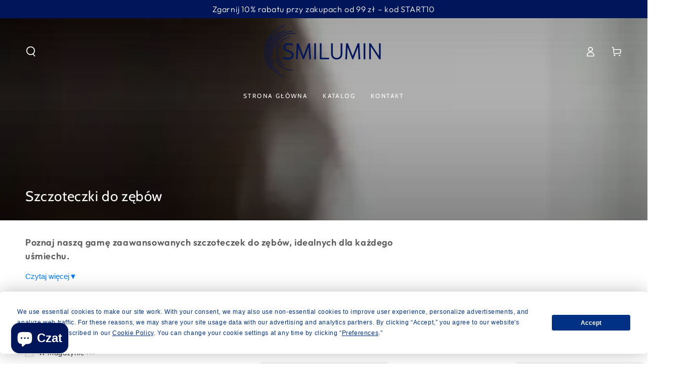

--- FILE ---
content_type: text/html; charset=utf-8
request_url: https://smilumin.com/collections/szczoteczki-do-zebow
body_size: 37621
content:
<!doctype html>
<html class="no-js" lang="pl">
  <head>
    <!-- Google Tag Manager -->
<script>
  window.dataLayer = window.dataLayer || [];
</script>
<script>
(function(w,d,s,l,i){w[l]=w[l]||[];w[l].push({"gtm.start":
  new Date().getTime(),event:"gtm.js"});var f=d.getElementsByTagName(s)[0],
  j=d.createElement(s),dl=l!="dataLayer"?"&l="+l:"";j.async=true;j.src=
  "https://www.googletagmanager.com/gtm.js?id="+i+dl;f.parentNode.insertBefore(j,f);
})(window,document,"script","dataLayer","GTM-KRJPC8SL");
</script>
<!-- End Google Tag Manager -->
<script id="elevar-gtm-suite-config" type="application/json">{"gtm_id": "GTM-KRJPC8SL", "event_config": {"cart_reconcile": true, "cart_view": true, "checkout_complete": true, "checkout_step": true, "collection_view": true, "product_add_to_cart": true, "product_add_to_cart_ajax": true, "product_remove_from_cart": true, "product_select": true, "product_view": true, "search_results_view": true, "user": true, "save_order_notes": false}, "gtm_suite_script": "https://cdn.shopify.com/s/files/1/0668/9626/5368/files/gtm-datalayer_2.40_c03ac651-f75e-4d5a-8ea1-898738aefef2.js?v=1756363196", "consent_enabled": false}</script>

  
  <meta name="google-site-verification" content="2WwcYVe40VQ5b2t44wza7mRWPtcY8iR3Kuf7XESN_V8" />
  
    <meta name="google-site-verification" content="ZMFXAtaAwwvtJz9VV6K06wRVpKLinNMuNybIisrNMIY" />
    <meta charset="utf-8">
    <meta http-equiv="X-UA-Compatible" content="IE=edge">
    <meta name="viewport" content="width=device-width,initial-scale=1">
    <meta name="theme-color" content="">
    <link rel="canonical" href="https://smilumin.com/collections/szczoteczki-do-zebow">
    <link rel="preconnect" href="https://cdn.shopify.com" crossorigin><link rel="icon" type="image/png" href="//smilumin.com/cdn/shop/files/SMILUMIN_2__clipped_rev_1_1_26af78f1-93eb-4700-b6fe-6ab5886f9261.png?crop=center&height=32&v=1759755538&width=32"><link rel="preconnect" href="https://fonts.shopifycdn.com" crossorigin><title>
      Zaawansowane Szczoteczki - Zdrowy Uśmiech Każdego Dnia
 &ndash; Smilumin</title><meta name="description" content="Zaawansowane szczoteczki do zębów — manualne i elektryczne. Skutecznie usuwają płytkę, chronią dziąsła i zapewniają najwyższą higienę jamy ustnej.">

<meta property="og:site_name" content="Smilumin">
<meta property="og:url" content="https://smilumin.com/collections/szczoteczki-do-zebow">
<meta property="og:title" content="Zaawansowane Szczoteczki - Zdrowy Uśmiech Każdego Dnia">
<meta property="og:type" content="product.group">
<meta property="og:description" content="Zaawansowane szczoteczki do zębów — manualne i elektryczne. Skutecznie usuwają płytkę, chronią dziąsła i zapewniają najwyższą higienę jamy ustnej."><meta property="og:image" content="http://smilumin.com/cdn/shop/collections/toothbrushes-1_1.webp?v=1706613188">
  <meta property="og:image:secure_url" content="https://smilumin.com/cdn/shop/collections/toothbrushes-1_1.webp?v=1706613188">
  <meta property="og:image:width" content="1920">
  <meta property="og:image:height" content="1080"><meta name="twitter:site" content="@shopify"><meta name="twitter:card" content="summary_large_image">
<meta name="twitter:title" content="Zaawansowane Szczoteczki - Zdrowy Uśmiech Każdego Dnia">
<meta name="twitter:description" content="Zaawansowane szczoteczki do zębów — manualne i elektryczne. Skutecznie usuwają płytkę, chronią dziąsła i zapewniają najwyższą higienę jamy ustnej.">


    <script src="//smilumin.com/cdn/shop/t/3/assets/vendor-v4.js" defer="defer"></script>
    <script src="//smilumin.com/cdn/shop/t/3/assets/pubsub.js?v=104623417541739052901705555725" defer="defer"></script>
    <script src="//smilumin.com/cdn/shop/t/3/assets/global.js?v=58377078946191085551705555725" defer="defer"></script>

    <script>window.performance && window.performance.mark && window.performance.mark('shopify.content_for_header.start');</script><meta id="shopify-digital-wallet" name="shopify-digital-wallet" content="/84771307839/digital_wallets/dialog">
<link rel="alternate" type="application/atom+xml" title="Feed" href="/collections/szczoteczki-do-zebow.atom" />
<link rel="alternate" type="application/json+oembed" href="https://smilumin.com/collections/szczoteczki-do-zebow.oembed">
<script async="async" src="/checkouts/internal/preloads.js?locale=pl-PL"></script>
<script id="shopify-features" type="application/json">{"accessToken":"dfc409c2a0e5f61a3956cd954fd113f2","betas":["rich-media-storefront-analytics"],"domain":"smilumin.com","predictiveSearch":true,"shopId":84771307839,"locale":"pl"}</script>
<script>var Shopify = Shopify || {};
Shopify.shop = "f3dc6c-4.myshopify.com";
Shopify.locale = "pl";
Shopify.currency = {"active":"PLN","rate":"1.0"};
Shopify.country = "PL";
Shopify.theme = {"name":"Z Brinzon'a","id":164744757567,"schema_name":"Be Yours","schema_version":"7.1.0","theme_store_id":null,"role":"main"};
Shopify.theme.handle = "null";
Shopify.theme.style = {"id":null,"handle":null};
Shopify.cdnHost = "smilumin.com/cdn";
Shopify.routes = Shopify.routes || {};
Shopify.routes.root = "/";</script>
<script type="module">!function(o){(o.Shopify=o.Shopify||{}).modules=!0}(window);</script>
<script>!function(o){function n(){var o=[];function n(){o.push(Array.prototype.slice.apply(arguments))}return n.q=o,n}var t=o.Shopify=o.Shopify||{};t.loadFeatures=n(),t.autoloadFeatures=n()}(window);</script>
<script id="shop-js-analytics" type="application/json">{"pageType":"collection"}</script>
<script defer="defer" async type="module" src="//smilumin.com/cdn/shopifycloud/shop-js/modules/v2/client.init-shop-cart-sync_DT_kDNqE.pl.esm.js"></script>
<script defer="defer" async type="module" src="//smilumin.com/cdn/shopifycloud/shop-js/modules/v2/chunk.common_B-_zhGeS.esm.js"></script>
<script type="module">
  await import("//smilumin.com/cdn/shopifycloud/shop-js/modules/v2/client.init-shop-cart-sync_DT_kDNqE.pl.esm.js");
await import("//smilumin.com/cdn/shopifycloud/shop-js/modules/v2/chunk.common_B-_zhGeS.esm.js");

  window.Shopify.SignInWithShop?.initShopCartSync?.({"fedCMEnabled":true,"windoidEnabled":true});

</script>
<script id="__st">var __st={"a":84771307839,"offset":3600,"reqid":"6991f2b9-b783-45df-9107-953cbc2c70f3-1768935446","pageurl":"smilumin.com\/collections\/szczoteczki-do-zebow","u":"e6a202480c60","p":"collection","rtyp":"collection","rid":471975428415};</script>
<script>window.ShopifyPaypalV4VisibilityTracking = true;</script>
<script id="captcha-bootstrap">!function(){'use strict';const t='contact',e='account',n='new_comment',o=[[t,t],['blogs',n],['comments',n],[t,'customer']],c=[[e,'customer_login'],[e,'guest_login'],[e,'recover_customer_password'],[e,'create_customer']],r=t=>t.map((([t,e])=>`form[action*='/${t}']:not([data-nocaptcha='true']) input[name='form_type'][value='${e}']`)).join(','),a=t=>()=>t?[...document.querySelectorAll(t)].map((t=>t.form)):[];function s(){const t=[...o],e=r(t);return a(e)}const i='password',u='form_key',d=['recaptcha-v3-token','g-recaptcha-response','h-captcha-response',i],f=()=>{try{return window.sessionStorage}catch{return}},m='__shopify_v',_=t=>t.elements[u];function p(t,e,n=!1){try{const o=window.sessionStorage,c=JSON.parse(o.getItem(e)),{data:r}=function(t){const{data:e,action:n}=t;return t[m]||n?{data:e,action:n}:{data:t,action:n}}(c);for(const[e,n]of Object.entries(r))t.elements[e]&&(t.elements[e].value=n);n&&o.removeItem(e)}catch(o){console.error('form repopulation failed',{error:o})}}const l='form_type',E='cptcha';function T(t){t.dataset[E]=!0}const w=window,h=w.document,L='Shopify',v='ce_forms',y='captcha';let A=!1;((t,e)=>{const n=(g='f06e6c50-85a8-45c8-87d0-21a2b65856fe',I='https://cdn.shopify.com/shopifycloud/storefront-forms-hcaptcha/ce_storefront_forms_captcha_hcaptcha.v1.5.2.iife.js',D={infoText:'Chronione przez hCaptcha',privacyText:'Prywatność',termsText:'Warunki'},(t,e,n)=>{const o=w[L][v],c=o.bindForm;if(c)return c(t,g,e,D).then(n);var r;o.q.push([[t,g,e,D],n]),r=I,A||(h.body.append(Object.assign(h.createElement('script'),{id:'captcha-provider',async:!0,src:r})),A=!0)});var g,I,D;w[L]=w[L]||{},w[L][v]=w[L][v]||{},w[L][v].q=[],w[L][y]=w[L][y]||{},w[L][y].protect=function(t,e){n(t,void 0,e),T(t)},Object.freeze(w[L][y]),function(t,e,n,w,h,L){const[v,y,A,g]=function(t,e,n){const i=e?o:[],u=t?c:[],d=[...i,...u],f=r(d),m=r(i),_=r(d.filter((([t,e])=>n.includes(e))));return[a(f),a(m),a(_),s()]}(w,h,L),I=t=>{const e=t.target;return e instanceof HTMLFormElement?e:e&&e.form},D=t=>v().includes(t);t.addEventListener('submit',(t=>{const e=I(t);if(!e)return;const n=D(e)&&!e.dataset.hcaptchaBound&&!e.dataset.recaptchaBound,o=_(e),c=g().includes(e)&&(!o||!o.value);(n||c)&&t.preventDefault(),c&&!n&&(function(t){try{if(!f())return;!function(t){const e=f();if(!e)return;const n=_(t);if(!n)return;const o=n.value;o&&e.removeItem(o)}(t);const e=Array.from(Array(32),(()=>Math.random().toString(36)[2])).join('');!function(t,e){_(t)||t.append(Object.assign(document.createElement('input'),{type:'hidden',name:u})),t.elements[u].value=e}(t,e),function(t,e){const n=f();if(!n)return;const o=[...t.querySelectorAll(`input[type='${i}']`)].map((({name:t})=>t)),c=[...d,...o],r={};for(const[a,s]of new FormData(t).entries())c.includes(a)||(r[a]=s);n.setItem(e,JSON.stringify({[m]:1,action:t.action,data:r}))}(t,e)}catch(e){console.error('failed to persist form',e)}}(e),e.submit())}));const S=(t,e)=>{t&&!t.dataset[E]&&(n(t,e.some((e=>e===t))),T(t))};for(const o of['focusin','change'])t.addEventListener(o,(t=>{const e=I(t);D(e)&&S(e,y())}));const B=e.get('form_key'),M=e.get(l),P=B&&M;t.addEventListener('DOMContentLoaded',(()=>{const t=y();if(P)for(const e of t)e.elements[l].value===M&&p(e,B);[...new Set([...A(),...v().filter((t=>'true'===t.dataset.shopifyCaptcha))])].forEach((e=>S(e,t)))}))}(h,new URLSearchParams(w.location.search),n,t,e,['guest_login'])})(!0,!0)}();</script>
<script integrity="sha256-4kQ18oKyAcykRKYeNunJcIwy7WH5gtpwJnB7kiuLZ1E=" data-source-attribution="shopify.loadfeatures" defer="defer" src="//smilumin.com/cdn/shopifycloud/storefront/assets/storefront/load_feature-a0a9edcb.js" crossorigin="anonymous"></script>
<script data-source-attribution="shopify.dynamic_checkout.dynamic.init">var Shopify=Shopify||{};Shopify.PaymentButton=Shopify.PaymentButton||{isStorefrontPortableWallets:!0,init:function(){window.Shopify.PaymentButton.init=function(){};var t=document.createElement("script");t.src="https://smilumin.com/cdn/shopifycloud/portable-wallets/latest/portable-wallets.pl.js",t.type="module",document.head.appendChild(t)}};
</script>
<script data-source-attribution="shopify.dynamic_checkout.buyer_consent">
  function portableWalletsHideBuyerConsent(e){var t=document.getElementById("shopify-buyer-consent"),n=document.getElementById("shopify-subscription-policy-button");t&&n&&(t.classList.add("hidden"),t.setAttribute("aria-hidden","true"),n.removeEventListener("click",e))}function portableWalletsShowBuyerConsent(e){var t=document.getElementById("shopify-buyer-consent"),n=document.getElementById("shopify-subscription-policy-button");t&&n&&(t.classList.remove("hidden"),t.removeAttribute("aria-hidden"),n.addEventListener("click",e))}window.Shopify?.PaymentButton&&(window.Shopify.PaymentButton.hideBuyerConsent=portableWalletsHideBuyerConsent,window.Shopify.PaymentButton.showBuyerConsent=portableWalletsShowBuyerConsent);
</script>
<script data-source-attribution="shopify.dynamic_checkout.cart.bootstrap">document.addEventListener("DOMContentLoaded",(function(){function t(){return document.querySelector("shopify-accelerated-checkout-cart, shopify-accelerated-checkout")}if(t())Shopify.PaymentButton.init();else{new MutationObserver((function(e,n){t()&&(Shopify.PaymentButton.init(),n.disconnect())})).observe(document.body,{childList:!0,subtree:!0})}}));
</script>
<link id="shopify-accelerated-checkout-styles" rel="stylesheet" media="screen" href="https://smilumin.com/cdn/shopifycloud/portable-wallets/latest/accelerated-checkout-backwards-compat.css" crossorigin="anonymous">
<style id="shopify-accelerated-checkout-cart">
        #shopify-buyer-consent {
  margin-top: 1em;
  display: inline-block;
  width: 100%;
}

#shopify-buyer-consent.hidden {
  display: none;
}

#shopify-subscription-policy-button {
  background: none;
  border: none;
  padding: 0;
  text-decoration: underline;
  font-size: inherit;
  cursor: pointer;
}

#shopify-subscription-policy-button::before {
  box-shadow: none;
}

      </style>
<script id="sections-script" data-sections="header" defer="defer" src="//smilumin.com/cdn/shop/t/3/compiled_assets/scripts.js?v=588"></script>
<script>window.performance && window.performance.mark && window.performance.mark('shopify.content_for_header.end');</script>

<style data-shopify>@font-face {
  font-family: Outfit;
  font-weight: 300;
  font-style: normal;
  font-display: swap;
  src: url("//smilumin.com/cdn/fonts/outfit/outfit_n3.8c97ae4c4fac7c2ea467a6dc784857f4de7e0e37.woff2") format("woff2"),
       url("//smilumin.com/cdn/fonts/outfit/outfit_n3.b50a189ccde91f9bceee88f207c18c09f0b62a7b.woff") format("woff");
}

  @font-face {
  font-family: Outfit;
  font-weight: 600;
  font-style: normal;
  font-display: swap;
  src: url("//smilumin.com/cdn/fonts/outfit/outfit_n6.dfcbaa80187851df2e8384061616a8eaa1702fdc.woff2") format("woff2"),
       url("//smilumin.com/cdn/fonts/outfit/outfit_n6.88384e9fc3e36038624caccb938f24ea8008a91d.woff") format("woff");
}

  
  
  @font-face {
  font-family: Cabin;
  font-weight: 400;
  font-style: normal;
  font-display: swap;
  src: url("//smilumin.com/cdn/fonts/cabin/cabin_n4.cefc6494a78f87584a6f312fea532919154f66fe.woff2") format("woff2"),
       url("//smilumin.com/cdn/fonts/cabin/cabin_n4.8c16611b00f59d27f4b27ce4328dfe514ce77517.woff") format("woff");
}

  @font-face {
  font-family: Cabin;
  font-weight: 600;
  font-style: normal;
  font-display: swap;
  src: url("//smilumin.com/cdn/fonts/cabin/cabin_n6.c6b1e64927bbec1c65aab7077888fb033480c4f7.woff2") format("woff2"),
       url("//smilumin.com/cdn/fonts/cabin/cabin_n6.6c2e65d54c893ad9f1390da3b810b8e6cf976a4f.woff") format("woff");
}


  :root {
    --font-body-family: Outfit, sans-serif;
    --font-body-style: normal;
    --font-body-weight: 300;

    --font-heading-family: Cabin, sans-serif;
    --font-heading-style: normal;
    --font-heading-weight: 400;

    --font-body-scale: 1.0;
    --font-heading-scale: 1.0;

    --font-navigation-family: var(--font-heading-family);
    --font-navigation-size: 12px;
    --font-navigation-weight: var(--font-heading-weight);
    --font-button-family: var(--font-body-family);
    --font-button-size: 12px;
    --font-button-baseline: 0rem;
    --font-price-family: var(--font-heading-family);
    --font-price-scale: var(--font-heading-scale);

    --color-base-text: 33, 35, 38;
    --color-base-background: 255, 255, 255;
    --color-base-solid-button-labels: 255, 255, 255;
    --color-base-outline-button-labels: 1, 21, 91;
    --color-base-accent: 1, 21, 91;
    --color-base-heading: 26, 27, 24;
    --color-base-border: 210, 213, 217;
    --color-placeholder: 243, 243, 243;
    --color-overlay: 33, 35, 38;
    --color-keyboard-focus: 90, 105, 156;
    --color-shadow: 168, 232, 226;
    --shadow-opacity: 1;

    --color-background-dark: 235, 235, 235;
    --color-price: #1a1b18;
    --color-sale-price: #d72c0d;
    --color-sale-badge-background: #d72c0d;
    --color-reviews: #ffb503;
    --color-critical: #d72c0d;
    --color-success: #008060;
    --color-highlight: 187, 255, 0;

    --payment-terms-background-color: #ffffff;
    --page-width: 160rem;
    --page-width-margin: 0rem;

    --card-color-scheme: var(--color-placeholder);
    --card-text-alignment: left;
    --card-flex-alignment: flex-left;
    --card-image-padding: 0px;
    --card-border-width: 0px;
    --card-radius: 0px;
    --card-shadow-horizontal-offset: 0px;
    --card-shadow-vertical-offset: 0px;
    
    --button-radius: 0px;
    --button-border-width: 1px;
    --button-shadow-horizontal-offset: 0px;
    --button-shadow-vertical-offset: 0px;

    --spacing-sections-desktop: 0px;
    --spacing-sections-mobile: 0px;

    --gradient-free-ship-progress: linear-gradient(325deg,#F9423A 0,#F1E04D 100%);
    --gradient-free-ship-complete: linear-gradient(325deg, #049cff 0, #35ee7a 100%);
  }

  *,
  *::before,
  *::after {
    box-sizing: inherit;
  }

  html {
    box-sizing: border-box;
    font-size: calc(var(--font-body-scale) * 62.5%);
    height: 100%;
  }

  body {
    min-height: 100%;
    margin: 0;
    font-size: 1.5rem;
    letter-spacing: 0.06rem;
    line-height: calc(1 + 0.8 / var(--font-body-scale));
    font-family: var(--font-body-family);
    font-style: var(--font-body-style);
    font-weight: var(--font-body-weight);
  }

  @media screen and (min-width: 750px) {
    body {
      font-size: 1.6rem;
    }
  }</style><svg viewBox="0 0 122 53" fill="none" style="display:none;"><defs><path id="hlCircle" d="M119.429 6.64904C100.715 1.62868 55.3088 -4.62247 23.3966 10.5358C-8.5157 25.694 0.331084 39.5052 9.60732 45.0305C18.8835 50.5558 53.0434 57.468 96.7751 45.0305C111.541 40.8309 135.673 24.379 109.087 13.4508C105.147 11.8313 93.2293 8.5924 77.0761 8.5924" stroke="currentColor" stroke-linecap="round" stroke-linejoin="round"></path></defs></svg><link href="//smilumin.com/cdn/shop/t/3/assets/base.css?v=50091960391501907911705555723" rel="stylesheet" type="text/css" media="all" /><link rel="preload" as="font" href="//smilumin.com/cdn/fonts/outfit/outfit_n3.8c97ae4c4fac7c2ea467a6dc784857f4de7e0e37.woff2" type="font/woff2" crossorigin><link rel="preload" as="font" href="//smilumin.com/cdn/fonts/cabin/cabin_n4.cefc6494a78f87584a6f312fea532919154f66fe.woff2" type="font/woff2" crossorigin><link rel="stylesheet" href="//smilumin.com/cdn/shop/t/3/assets/component-predictive-search.css?v=175345342455116033721705555724" media="print" onload="this.media='all'"><link rel="stylesheet" href="//smilumin.com/cdn/shop/t/3/assets/component-color-swatches.css?v=103905711642914497571705555724" media="print" onload="this.media='all'"><script>
    document.documentElement.classList.replace('no-js', 'js');
  
    window.theme = window.theme || {};

    theme.routes = {
      root_url: '/',
      cart_url: '/cart',
      cart_add_url: '/cart/add',
      cart_change_url: '/cart/change',
      cart_update_url: '/cart/update',
      search_url: '/search',
      predictive_search_url: '/search/suggest'
    };

    theme.cartStrings = {
      error: `Wystąpił błąd podczas ładowania Twojego koszyka. Proszę spróbuj ponownie.`,
      quantityError: `Możesz dodać tylko [quantity] tego przedmiotu do swojego koszyka`
    };

    theme.variantStrings = {
      addToCart: `Dodaj do koszyka`,
      soldOut: `Brak w magazynie`,
      unavailable: `Niedostępny`,
      preOrder: `Przed zamówieniem`
    };

    theme.accessibilityStrings = {
      imageAvailable: `Obraz [index] jest teraz dostępny w widoku galerii`,
      shareSuccess: `Link skopiowany do schowka!`
    }

    theme.dateStrings = {
      d: `D`,
      day: `Dzień`,
      days: `Dni`,
      hour: `Godzina`,
      hours: `Godziny`,
      minute: `Minuta`,
      minutes: `Minuty`,
      second: `Sekunda`,
      seconds: `Sekundy`
    };theme.shopSettings = {
      moneyFormat: "\u003cspan class=cvc-money\u003e{{amount_with_comma_separator}} zł\u003c\/span\u003e",
      isoCode: "PLN",
      cartDrawer: false,
      currencyCode: false
    };

    theme.settings = {
      themeName: 'Be Yours',
      themeVersion: '7.1.0',
      agencyId: ''
    };
  </script>
  <!-- BEGIN app block: shopify://apps/xo-insert-code/blocks/insert-code-header/72017b12-3679-442e-b23c-5c62460717f5 --><!-- XO-InsertCode Header -->


<script src="https://app.termly.io/resource-blocker/5fcec95d-1134-4959-a1ce-981bde61eff2?autoBlock=on"></script>
  
<!-- End: XO-InsertCode Header -->


<!-- END app block --><!-- BEGIN app block: shopify://apps/convercy/blocks/switcher_embed_block/f5c93801-24e1-4f0e-89db-62f45c9c55b5 --><script>
    (function(){
        function logChangesCVC(mutations, observer) {
            let evaluateCVC = document.evaluate('//*[text()[contains(.,"cvc-money")]]',document,null,XPathResult.ORDERED_NODE_SNAPSHOT_TYPE,null);
            for (let iCVC = 0; iCVC < evaluateCVC.snapshotLength; iCVC++) {
                let elCVC = evaluateCVC.snapshotItem(iCVC);
                let innerHtmlCVC = elCVC?.innerHTML ? elCVC.innerHTML : "";
                if(innerHtmlCVC && !["SCRIPT", "LINK", "STYLE", "NOSCRIPT"].includes(elCVC.nodeName)){
                    elCVC.innerHTML = innerHtmlCVC.replaceAll("&lt;", "<").replaceAll("&gt;", ">");
                }
            }
        }
        const observerCVC = new MutationObserver(logChangesCVC);
        observerCVC.observe(document.documentElement, { subtree : true, childList: true });
    })();
    window._convercyStore = {
        ...(window._convercyStore || {}),
        pageType: "collection",
        currenciesEnabled: [],
        currency: {
          code: 'PLN',
          symbol: 'zł',
          name: 'Polish Złoty',
          active: 'PLN',
          rate: ''
        },
        product: {
          id: '',
        },
        moneyFormat: '<span class=cvc-money>{{amount_with_comma_separator}} zł</span>',
        moneyWithCurrencyFormat: '<span class=cvc-money>{{amount_with_comma_separator}} zł PLN</span>',
        currencyCodeEnable: '',
        shop: "smilumin.com",
        locale: "pl",
        country: "PL",
        designMode: false,
        theme: {},
        cdnHost: "",
        routes: { "root": "/" },
        market: {
            id: "74386014527",
            handle: "11334044-cee7-4a4d-b2f3-bf65064f3fdf"
        },
        enabledLocales: [{"shop_locale":{"locale":"pl","enabled":true,"primary":true,"published":true}}],
    };
    
        _convercyStore.currenciesEnabled.push("PLN");
    
</script>

<!-- END app block --><script src="https://cdn.shopify.com/extensions/019bca1c-e0e4-725e-9135-2b55dd167ece/cvc-ext-174/assets/convercy.js" type="text/javascript" defer="defer"></script>
<link href="https://cdn.shopify.com/extensions/019bca1c-e0e4-725e-9135-2b55dd167ece/cvc-ext-174/assets/convercy.css" rel="stylesheet" type="text/css" media="all">
<script src="https://cdn.shopify.com/extensions/019b7f4d-9df3-7edc-9527-169451a72015/goalify-1064/assets/app-embed.js" type="text/javascript" defer="defer"></script>
<link href="https://cdn.shopify.com/extensions/019b7f4d-9df3-7edc-9527-169451a72015/goalify-1064/assets/app.css" rel="stylesheet" type="text/css" media="all">
<script src="https://cdn.shopify.com/extensions/e4b3a77b-20c9-4161-b1bb-deb87046128d/inbox-1253/assets/inbox-chat-loader.js" type="text/javascript" defer="defer"></script>
<link href="https://monorail-edge.shopifysvc.com" rel="dns-prefetch">
<script>(function(){if ("sendBeacon" in navigator && "performance" in window) {try {var session_token_from_headers = performance.getEntriesByType('navigation')[0].serverTiming.find(x => x.name == '_s').description;} catch {var session_token_from_headers = undefined;}var session_cookie_matches = document.cookie.match(/_shopify_s=([^;]*)/);var session_token_from_cookie = session_cookie_matches && session_cookie_matches.length === 2 ? session_cookie_matches[1] : "";var session_token = session_token_from_headers || session_token_from_cookie || "";function handle_abandonment_event(e) {var entries = performance.getEntries().filter(function(entry) {return /monorail-edge.shopifysvc.com/.test(entry.name);});if (!window.abandonment_tracked && entries.length === 0) {window.abandonment_tracked = true;var currentMs = Date.now();var navigation_start = performance.timing.navigationStart;var payload = {shop_id: 84771307839,url: window.location.href,navigation_start,duration: currentMs - navigation_start,session_token,page_type: "collection"};window.navigator.sendBeacon("https://monorail-edge.shopifysvc.com/v1/produce", JSON.stringify({schema_id: "online_store_buyer_site_abandonment/1.1",payload: payload,metadata: {event_created_at_ms: currentMs,event_sent_at_ms: currentMs}}));}}window.addEventListener('pagehide', handle_abandonment_event);}}());</script>
<script id="web-pixels-manager-setup">(function e(e,d,r,n,o){if(void 0===o&&(o={}),!Boolean(null===(a=null===(i=window.Shopify)||void 0===i?void 0:i.analytics)||void 0===a?void 0:a.replayQueue)){var i,a;window.Shopify=window.Shopify||{};var t=window.Shopify;t.analytics=t.analytics||{};var s=t.analytics;s.replayQueue=[],s.publish=function(e,d,r){return s.replayQueue.push([e,d,r]),!0};try{self.performance.mark("wpm:start")}catch(e){}var l=function(){var e={modern:/Edge?\/(1{2}[4-9]|1[2-9]\d|[2-9]\d{2}|\d{4,})\.\d+(\.\d+|)|Firefox\/(1{2}[4-9]|1[2-9]\d|[2-9]\d{2}|\d{4,})\.\d+(\.\d+|)|Chrom(ium|e)\/(9{2}|\d{3,})\.\d+(\.\d+|)|(Maci|X1{2}).+ Version\/(15\.\d+|(1[6-9]|[2-9]\d|\d{3,})\.\d+)([,.]\d+|)( \(\w+\)|)( Mobile\/\w+|) Safari\/|Chrome.+OPR\/(9{2}|\d{3,})\.\d+\.\d+|(CPU[ +]OS|iPhone[ +]OS|CPU[ +]iPhone|CPU IPhone OS|CPU iPad OS)[ +]+(15[._]\d+|(1[6-9]|[2-9]\d|\d{3,})[._]\d+)([._]\d+|)|Android:?[ /-](13[3-9]|1[4-9]\d|[2-9]\d{2}|\d{4,})(\.\d+|)(\.\d+|)|Android.+Firefox\/(13[5-9]|1[4-9]\d|[2-9]\d{2}|\d{4,})\.\d+(\.\d+|)|Android.+Chrom(ium|e)\/(13[3-9]|1[4-9]\d|[2-9]\d{2}|\d{4,})\.\d+(\.\d+|)|SamsungBrowser\/([2-9]\d|\d{3,})\.\d+/,legacy:/Edge?\/(1[6-9]|[2-9]\d|\d{3,})\.\d+(\.\d+|)|Firefox\/(5[4-9]|[6-9]\d|\d{3,})\.\d+(\.\d+|)|Chrom(ium|e)\/(5[1-9]|[6-9]\d|\d{3,})\.\d+(\.\d+|)([\d.]+$|.*Safari\/(?![\d.]+ Edge\/[\d.]+$))|(Maci|X1{2}).+ Version\/(10\.\d+|(1[1-9]|[2-9]\d|\d{3,})\.\d+)([,.]\d+|)( \(\w+\)|)( Mobile\/\w+|) Safari\/|Chrome.+OPR\/(3[89]|[4-9]\d|\d{3,})\.\d+\.\d+|(CPU[ +]OS|iPhone[ +]OS|CPU[ +]iPhone|CPU IPhone OS|CPU iPad OS)[ +]+(10[._]\d+|(1[1-9]|[2-9]\d|\d{3,})[._]\d+)([._]\d+|)|Android:?[ /-](13[3-9]|1[4-9]\d|[2-9]\d{2}|\d{4,})(\.\d+|)(\.\d+|)|Mobile Safari.+OPR\/([89]\d|\d{3,})\.\d+\.\d+|Android.+Firefox\/(13[5-9]|1[4-9]\d|[2-9]\d{2}|\d{4,})\.\d+(\.\d+|)|Android.+Chrom(ium|e)\/(13[3-9]|1[4-9]\d|[2-9]\d{2}|\d{4,})\.\d+(\.\d+|)|Android.+(UC? ?Browser|UCWEB|U3)[ /]?(15\.([5-9]|\d{2,})|(1[6-9]|[2-9]\d|\d{3,})\.\d+)\.\d+|SamsungBrowser\/(5\.\d+|([6-9]|\d{2,})\.\d+)|Android.+MQ{2}Browser\/(14(\.(9|\d{2,})|)|(1[5-9]|[2-9]\d|\d{3,})(\.\d+|))(\.\d+|)|K[Aa][Ii]OS\/(3\.\d+|([4-9]|\d{2,})\.\d+)(\.\d+|)/},d=e.modern,r=e.legacy,n=navigator.userAgent;return n.match(d)?"modern":n.match(r)?"legacy":"unknown"}(),u="modern"===l?"modern":"legacy",c=(null!=n?n:{modern:"",legacy:""})[u],f=function(e){return[e.baseUrl,"/wpm","/b",e.hashVersion,"modern"===e.buildTarget?"m":"l",".js"].join("")}({baseUrl:d,hashVersion:r,buildTarget:u}),m=function(e){var d=e.version,r=e.bundleTarget,n=e.surface,o=e.pageUrl,i=e.monorailEndpoint;return{emit:function(e){var a=e.status,t=e.errorMsg,s=(new Date).getTime(),l=JSON.stringify({metadata:{event_sent_at_ms:s},events:[{schema_id:"web_pixels_manager_load/3.1",payload:{version:d,bundle_target:r,page_url:o,status:a,surface:n,error_msg:t},metadata:{event_created_at_ms:s}}]});if(!i)return console&&console.warn&&console.warn("[Web Pixels Manager] No Monorail endpoint provided, skipping logging."),!1;try{return self.navigator.sendBeacon.bind(self.navigator)(i,l)}catch(e){}var u=new XMLHttpRequest;try{return u.open("POST",i,!0),u.setRequestHeader("Content-Type","text/plain"),u.send(l),!0}catch(e){return console&&console.warn&&console.warn("[Web Pixels Manager] Got an unhandled error while logging to Monorail."),!1}}}}({version:r,bundleTarget:l,surface:e.surface,pageUrl:self.location.href,monorailEndpoint:e.monorailEndpoint});try{o.browserTarget=l,function(e){var d=e.src,r=e.async,n=void 0===r||r,o=e.onload,i=e.onerror,a=e.sri,t=e.scriptDataAttributes,s=void 0===t?{}:t,l=document.createElement("script"),u=document.querySelector("head"),c=document.querySelector("body");if(l.async=n,l.src=d,a&&(l.integrity=a,l.crossOrigin="anonymous"),s)for(var f in s)if(Object.prototype.hasOwnProperty.call(s,f))try{l.dataset[f]=s[f]}catch(e){}if(o&&l.addEventListener("load",o),i&&l.addEventListener("error",i),u)u.appendChild(l);else{if(!c)throw new Error("Did not find a head or body element to append the script");c.appendChild(l)}}({src:f,async:!0,onload:function(){if(!function(){var e,d;return Boolean(null===(d=null===(e=window.Shopify)||void 0===e?void 0:e.analytics)||void 0===d?void 0:d.initialized)}()){var d=window.webPixelsManager.init(e)||void 0;if(d){var r=window.Shopify.analytics;r.replayQueue.forEach((function(e){var r=e[0],n=e[1],o=e[2];d.publishCustomEvent(r,n,o)})),r.replayQueue=[],r.publish=d.publishCustomEvent,r.visitor=d.visitor,r.initialized=!0}}},onerror:function(){return m.emit({status:"failed",errorMsg:"".concat(f," has failed to load")})},sri:function(e){var d=/^sha384-[A-Za-z0-9+/=]+$/;return"string"==typeof e&&d.test(e)}(c)?c:"",scriptDataAttributes:o}),m.emit({status:"loading"})}catch(e){m.emit({status:"failed",errorMsg:(null==e?void 0:e.message)||"Unknown error"})}}})({shopId: 84771307839,storefrontBaseUrl: "https://smilumin.com",extensionsBaseUrl: "https://extensions.shopifycdn.com/cdn/shopifycloud/web-pixels-manager",monorailEndpoint: "https://monorail-edge.shopifysvc.com/unstable/produce_batch",surface: "storefront-renderer",enabledBetaFlags: ["2dca8a86"],webPixelsConfigList: [{"id":"761528639","configuration":"{\"config\":\"{\\\"google_tag_ids\\\":[\\\"G-QKPWJ3796V\\\",\\\"GT-NS4PN8RK\\\"],\\\"target_country\\\":\\\"PL\\\",\\\"gtag_events\\\":[{\\\"type\\\":\\\"search\\\",\\\"action_label\\\":[\\\"AW-656202532\\\/vXenCJTRj9caEKS287gC\\\",\\\"G-QKPWJ3796V\\\",\\\"G-RFPD9SBQE4\\\",\\\"AW-656202532\\\"]},{\\\"type\\\":\\\"begin_checkout\\\",\\\"action_label\\\":[\\\"AW-656202532\\\/XHgHCIjRj9caEKS287gC\\\",\\\"G-QKPWJ3796V\\\",\\\"G-RFPD9SBQE4\\\",\\\"AW-656202532\\\"]},{\\\"type\\\":\\\"view_item\\\",\\\"action_label\\\":[\\\"AW-656202532\\\/uPtcCJHRj9caEKS287gC\\\",\\\"MC-GC2C6DXX8M\\\",\\\"G-QKPWJ3796V\\\",\\\"G-RFPD9SBQE4\\\",\\\"AW-656202532\\\"]},{\\\"type\\\":\\\"purchase\\\",\\\"action_label\\\":[\\\"AW-656202532\\\/Y0vLCIXRj9caEKS287gC\\\",\\\"MC-GC2C6DXX8M\\\",\\\"G-QKPWJ3796V\\\",\\\"G-RFPD9SBQE4\\\",\\\"AW-656202532\\\"]},{\\\"type\\\":\\\"page_view\\\",\\\"action_label\\\":[\\\"AW-656202532\\\/tfjpCI7Rj9caEKS287gC\\\",\\\"MC-GC2C6DXX8M\\\",\\\"G-QKPWJ3796V\\\",\\\"G-RFPD9SBQE4\\\",\\\"AW-656202532\\\"]},{\\\"type\\\":\\\"add_payment_info\\\",\\\"action_label\\\":[\\\"AW-656202532\\\/BdDhCJfRj9caEKS287gC\\\",\\\"G-QKPWJ3796V\\\",\\\"G-RFPD9SBQE4\\\",\\\"AW-656202532\\\"]},{\\\"type\\\":\\\"add_to_cart\\\",\\\"action_label\\\":[\\\"AW-656202532\\\/xxOzCIvRj9caEKS287gC\\\",\\\"G-QKPWJ3796V\\\",\\\"G-RFPD9SBQE4\\\",\\\"AW-656202532\\\"]}],\\\"enable_monitoring_mode\\\":false}\"}","eventPayloadVersion":"v1","runtimeContext":"OPEN","scriptVersion":"b2a88bafab3e21179ed38636efcd8a93","type":"APP","apiClientId":1780363,"privacyPurposes":[],"dataSharingAdjustments":{"protectedCustomerApprovalScopes":["read_customer_address","read_customer_email","read_customer_name","read_customer_personal_data","read_customer_phone"]}},{"id":"238158209","eventPayloadVersion":"1","runtimeContext":"LAX","scriptVersion":"1","type":"CUSTOM","privacyPurposes":[],"name":"GTM"},{"id":"shopify-app-pixel","configuration":"{}","eventPayloadVersion":"v1","runtimeContext":"STRICT","scriptVersion":"0450","apiClientId":"shopify-pixel","type":"APP","privacyPurposes":["ANALYTICS","MARKETING"]},{"id":"shopify-custom-pixel","eventPayloadVersion":"v1","runtimeContext":"LAX","scriptVersion":"0450","apiClientId":"shopify-pixel","type":"CUSTOM","privacyPurposes":["ANALYTICS","MARKETING"]}],isMerchantRequest: false,initData: {"shop":{"name":"Smilumin","paymentSettings":{"currencyCode":"PLN"},"myshopifyDomain":"f3dc6c-4.myshopify.com","countryCode":"US","storefrontUrl":"https:\/\/smilumin.com"},"customer":null,"cart":null,"checkout":null,"productVariants":[],"purchasingCompany":null},},"https://smilumin.com/cdn","fcfee988w5aeb613cpc8e4bc33m6693e112",{"modern":"","legacy":""},{"shopId":"84771307839","storefrontBaseUrl":"https:\/\/smilumin.com","extensionBaseUrl":"https:\/\/extensions.shopifycdn.com\/cdn\/shopifycloud\/web-pixels-manager","surface":"storefront-renderer","enabledBetaFlags":"[\"2dca8a86\"]","isMerchantRequest":"false","hashVersion":"fcfee988w5aeb613cpc8e4bc33m6693e112","publish":"custom","events":"[[\"page_viewed\",{}],[\"collection_viewed\",{\"collection\":{\"id\":\"471975428415\",\"title\":\"Szczoteczki do zębów\",\"productVariants\":[{\"price\":{\"amount\":55.0,\"currencyCode\":\"PLN\"},\"product\":{\"title\":\"Zestaw 12 Końcówek Zamiennych Do Szczoteczek Philips Sonicare - HX6014\/HX6054\",\"vendor\":\"Smilumin\",\"id\":\"14974967447937\",\"untranslatedTitle\":\"Zestaw 12 Końcówek Zamiennych Do Szczoteczek Philips Sonicare - HX6014\/HX6054\",\"url\":\"\/products\/zestaw-12-koncowek-philips-sonicare\",\"type\":\"Końcówki do szczoteczek\"},\"id\":\"53972625981825\",\"image\":{\"src\":\"\/\/smilumin.com\/cdn\/shop\/files\/zestawkoncowek12szt_1.png?v=1736425154\"},\"sku\":\"\",\"title\":\"Default Title\",\"untranslatedTitle\":\"Default Title\"},{\"price\":{\"amount\":46.0,\"currencyCode\":\"PLN\"},\"product\":{\"title\":\"Zestaw 8 Końcówek Zamiennych Do Szczoteczek Braun Oral-B - EB17-P Białe \u0026 Czarne\",\"vendor\":\"Smilumin\",\"id\":\"14974947328385\",\"untranslatedTitle\":\"Zestaw 8 Końcówek Zamiennych Do Szczoteczek Braun Oral-B - EB17-P Białe \u0026 Czarne\",\"url\":\"\/products\/zestaw-8-koncowek-braun-oral-b-eb17-p-biale-czarne\",\"type\":\"Końcówki do szczoteczek\"},\"id\":\"53972580925825\",\"image\":{\"src\":\"\/\/smilumin.com\/cdn\/shop\/files\/zestawkoncowek25_257a4587-230d-4522-aa9f-c3b13451a294.png?v=1736422584\"},\"sku\":\"\",\"title\":\"Default Title\",\"untranslatedTitle\":\"Default Title\"},{\"price\":{\"amount\":49.0,\"currencyCode\":\"PLN\"},\"product\":{\"title\":\"Szczoteczka Do Zębów Bambusowa 100% BIO Biała\",\"vendor\":\"OEM\",\"id\":\"9108053295423\",\"untranslatedTitle\":\"Szczoteczka Do Zębów Bambusowa 100% BIO Biała\",\"url\":\"\/products\/szczoteczka-do-zebow-bambusowa-100-bio-biala\",\"type\":\"Szczoteczki do zębów\"},\"id\":\"47589635391807\",\"image\":{\"src\":\"\/\/smilumin.com\/cdn\/shop\/files\/szczoteczka-bambusowa-biala_1_1.webp?v=1708349510\"},\"sku\":\"8226898010118\",\"title\":\"Default Title\",\"untranslatedTitle\":\"Default Title\"},{\"price\":{\"amount\":55.0,\"currencyCode\":\"PLN\"},\"product\":{\"title\":\"Zestaw 12 Zamiennych Końcówek Do Szczoteczek Philips Sonicare - YM9024\/YM6044\/YM9034\",\"vendor\":\"Smilumin\",\"id\":\"14973797466497\",\"untranslatedTitle\":\"Zestaw 12 Zamiennych Końcówek Do Szczoteczek Philips Sonicare - YM9024\/YM6044\/YM9034\",\"url\":\"\/products\/zestaw-12-koncowek-philips-sonicare-c2-w2-g2\",\"type\":\"Końcówki do szczoteczek\"},\"id\":\"53970149704065\",\"image\":{\"src\":\"\/\/smilumin.com\/cdn\/shop\/files\/Zestawszczoteczek.png?v=1736342883\"},\"sku\":\"\",\"title\":\"Default Title\",\"untranslatedTitle\":\"Default Title\"},{\"price\":{\"amount\":58.0,\"currencyCode\":\"PLN\"},\"product\":{\"title\":\"Zestaw 12 Końcówek Zamiennych Do Szczoteczek Philips Sonicare – P-HX-6064\/P-HX-3014\",\"vendor\":\"Smilumin\",\"id\":\"14974918590849\",\"untranslatedTitle\":\"Zestaw 12 Końcówek Zamiennych Do Szczoteczek Philips Sonicare – P-HX-6064\/P-HX-3014\",\"url\":\"\/products\/zestaw-12-koncowek-philips-sonicare-biale-czarne-hx3014\",\"type\":\"Końcówki do szczoteczek\"},\"id\":\"53972507722113\",\"image\":{\"src\":\"\/\/smilumin.com\/cdn\/shop\/files\/zestaw_koncowek_1.png?v=1736419232\"},\"sku\":\"\",\"title\":\"Default Title\",\"untranslatedTitle\":\"Default Title\"},{\"price\":{\"amount\":49.0,\"currencyCode\":\"PLN\"},\"product\":{\"title\":\"Szczoteczka do zębów Bambusowa 100% BIO Czarna\",\"vendor\":\"OEM\",\"id\":\"9108049658175\",\"untranslatedTitle\":\"Szczoteczka do zębów Bambusowa 100% BIO Czarna\",\"url\":\"\/products\/szczoteczka-do-zebow-bambusowa-100-bio-czarna\",\"type\":\"Szczoteczki do zębów\"},\"id\":\"47589615173951\",\"image\":{\"src\":\"\/\/smilumin.com\/cdn\/shop\/files\/szczoteczka-bambusowa_1.webp?v=1708349569\"},\"sku\":\"8221982133841\",\"title\":\"Default Title\",\"untranslatedTitle\":\"Default Title\"},{\"price\":{\"amount\":49.0,\"currencyCode\":\"PLN\"},\"product\":{\"title\":\"Zestaw 8 Końcówek Zamiennych Do Szczoteczek Braun Oral-B - SB-25A\/EB25-P\",\"vendor\":\"Smilumin\",\"id\":\"14974999429505\",\"untranslatedTitle\":\"Zestaw 8 Końcówek Zamiennych Do Szczoteczek Braun Oral-B - SB-25A\/EB25-P\",\"url\":\"\/products\/zestaw-8-koncowek-do-szczoteczek-elektrycznych-oral-b-sb25a-eb25p\",\"type\":\"Końcówki do szczoteczek\"},\"id\":\"53972715372929\",\"image\":{\"src\":\"\/\/smilumin.com\/cdn\/shop\/files\/zestawkoncowek8_1.png?v=1736430310\"},\"sku\":\"\",\"title\":\"Default Title\",\"untranslatedTitle\":\"Default Title\"},{\"price\":{\"amount\":65.0,\"currencyCode\":\"PLN\"},\"product\":{\"title\":\"Zestaw 16 Końcówek Zamiennych Do Szczoteczek Braun Oral-B – SB-17A\/SB-20A\/SB-25A\/SB-50A\",\"vendor\":\"Smilumin\",\"id\":\"14974997856641\",\"untranslatedTitle\":\"Zestaw 16 Końcówek Zamiennych Do Szczoteczek Braun Oral-B – SB-17A\/SB-20A\/SB-25A\/SB-50A\",\"url\":\"\/products\/zestaw-12-koncowek-zamiennych-oral-b-sb17a-sb20a-sb25a-sb50a\",\"type\":\"Końcówki do szczoteczek\"},\"id\":\"53972711342465\",\"image\":{\"src\":\"\/\/smilumin.com\/cdn\/shop\/files\/zestawszczoteczek16_5.png?v=1736430033\"},\"sku\":\"\",\"title\":\"Default Title\",\"untranslatedTitle\":\"Default Title\"},{\"price\":{\"amount\":56.0,\"currencyCode\":\"PLN\"},\"product\":{\"title\":\"Zestaw 12 Końcówek Zamiennych Do Szczoteczek Philips Sonicare – P-HX-6044, P-HX-6074, P-HX-6024\",\"vendor\":\"Smilumin\",\"id\":\"14974996709761\",\"untranslatedTitle\":\"Zestaw 12 Końcówek Zamiennych Do Szczoteczek Philips Sonicare – P-HX-6044, P-HX-6074, P-HX-6024\",\"url\":\"\/products\/zestaw-12-koncowek-philips-sonicare-p-hx-6044-6074-6024\",\"type\":\"Końcówki do szczoteczek\"},\"id\":\"53972708917633\",\"image\":{\"src\":\"\/\/smilumin.com\/cdn\/shop\/files\/zestawkoncowek12_2.png?v=1736429713\"},\"sku\":\"\",\"title\":\"Default Title\",\"untranslatedTitle\":\"Default Title\"},{\"price\":{\"amount\":47.0,\"currencyCode\":\"PLN\"},\"product\":{\"title\":\"Zestaw 8 Końcówek Zamiennych Szczoteczek Braun Oral-B - EB58X\/EB18-P\",\"vendor\":\"Smilumin\",\"id\":\"14974959059329\",\"untranslatedTitle\":\"Zestaw 8 Końcówek Zamiennych Szczoteczek Braun Oral-B - EB58X\/EB18-P\",\"url\":\"\/products\/zestaw-8-koncowek-oral-b-eb17p-eb58x\",\"type\":\"Końcówki do szczoteczek\"},\"id\":\"53972608811393\",\"image\":{\"src\":\"\/\/smilumin.com\/cdn\/shop\/files\/zestawkoncowek22_6.png?v=1736491005\"},\"sku\":\"\",\"title\":\"Default Title\",\"untranslatedTitle\":\"Default Title\"}]}}]]"});</script><script>
  window.ShopifyAnalytics = window.ShopifyAnalytics || {};
  window.ShopifyAnalytics.meta = window.ShopifyAnalytics.meta || {};
  window.ShopifyAnalytics.meta.currency = 'PLN';
  var meta = {"products":[{"id":14974967447937,"gid":"gid:\/\/shopify\/Product\/14974967447937","vendor":"Smilumin","type":"Końcówki do szczoteczek","handle":"zestaw-12-koncowek-philips-sonicare","variants":[{"id":53972625981825,"price":5500,"name":"Zestaw 12 Końcówek Zamiennych Do Szczoteczek Philips Sonicare - HX6014\/HX6054","public_title":null,"sku":""}],"remote":false},{"id":14974947328385,"gid":"gid:\/\/shopify\/Product\/14974947328385","vendor":"Smilumin","type":"Końcówki do szczoteczek","handle":"zestaw-8-koncowek-braun-oral-b-eb17-p-biale-czarne","variants":[{"id":53972580925825,"price":4600,"name":"Zestaw 8 Końcówek Zamiennych Do Szczoteczek Braun Oral-B - EB17-P Białe \u0026 Czarne","public_title":null,"sku":""}],"remote":false},{"id":9108053295423,"gid":"gid:\/\/shopify\/Product\/9108053295423","vendor":"OEM","type":"Szczoteczki do zębów","handle":"szczoteczka-do-zebow-bambusowa-100-bio-biala","variants":[{"id":47589635391807,"price":4900,"name":"Szczoteczka Do Zębów Bambusowa 100% BIO Biała","public_title":null,"sku":"8226898010118"}],"remote":false},{"id":14973797466497,"gid":"gid:\/\/shopify\/Product\/14973797466497","vendor":"Smilumin","type":"Końcówki do szczoteczek","handle":"zestaw-12-koncowek-philips-sonicare-c2-w2-g2","variants":[{"id":53970149704065,"price":5500,"name":"Zestaw 12 Zamiennych Końcówek Do Szczoteczek Philips Sonicare - YM9024\/YM6044\/YM9034","public_title":null,"sku":""}],"remote":false},{"id":14974918590849,"gid":"gid:\/\/shopify\/Product\/14974918590849","vendor":"Smilumin","type":"Końcówki do szczoteczek","handle":"zestaw-12-koncowek-philips-sonicare-biale-czarne-hx3014","variants":[{"id":53972507722113,"price":5800,"name":"Zestaw 12 Końcówek Zamiennych Do Szczoteczek Philips Sonicare – P-HX-6064\/P-HX-3014","public_title":null,"sku":""}],"remote":false},{"id":9108049658175,"gid":"gid:\/\/shopify\/Product\/9108049658175","vendor":"OEM","type":"Szczoteczki do zębów","handle":"szczoteczka-do-zebow-bambusowa-100-bio-czarna","variants":[{"id":47589615173951,"price":4900,"name":"Szczoteczka do zębów Bambusowa 100% BIO Czarna","public_title":null,"sku":"8221982133841"}],"remote":false},{"id":14974999429505,"gid":"gid:\/\/shopify\/Product\/14974999429505","vendor":"Smilumin","type":"Końcówki do szczoteczek","handle":"zestaw-8-koncowek-do-szczoteczek-elektrycznych-oral-b-sb25a-eb25p","variants":[{"id":53972715372929,"price":4900,"name":"Zestaw 8 Końcówek Zamiennych Do Szczoteczek Braun Oral-B - SB-25A\/EB25-P","public_title":null,"sku":""}],"remote":false},{"id":14974997856641,"gid":"gid:\/\/shopify\/Product\/14974997856641","vendor":"Smilumin","type":"Końcówki do szczoteczek","handle":"zestaw-12-koncowek-zamiennych-oral-b-sb17a-sb20a-sb25a-sb50a","variants":[{"id":53972711342465,"price":6500,"name":"Zestaw 16 Końcówek Zamiennych Do Szczoteczek Braun Oral-B – SB-17A\/SB-20A\/SB-25A\/SB-50A","public_title":null,"sku":""}],"remote":false},{"id":14974996709761,"gid":"gid:\/\/shopify\/Product\/14974996709761","vendor":"Smilumin","type":"Końcówki do szczoteczek","handle":"zestaw-12-koncowek-philips-sonicare-p-hx-6044-6074-6024","variants":[{"id":53972708917633,"price":5600,"name":"Zestaw 12 Końcówek Zamiennych Do Szczoteczek Philips Sonicare – P-HX-6044, P-HX-6074, P-HX-6024","public_title":null,"sku":""}],"remote":false},{"id":14974959059329,"gid":"gid:\/\/shopify\/Product\/14974959059329","vendor":"Smilumin","type":"Końcówki do szczoteczek","handle":"zestaw-8-koncowek-oral-b-eb17p-eb58x","variants":[{"id":53972608811393,"price":4700,"name":"Zestaw 8 Końcówek Zamiennych Szczoteczek Braun Oral-B - EB58X\/EB18-P","public_title":null,"sku":""}],"remote":false}],"page":{"pageType":"collection","resourceType":"collection","resourceId":471975428415,"requestId":"6991f2b9-b783-45df-9107-953cbc2c70f3-1768935446"}};
  for (var attr in meta) {
    window.ShopifyAnalytics.meta[attr] = meta[attr];
  }
</script>
<script class="analytics">
  (function () {
    var customDocumentWrite = function(content) {
      var jquery = null;

      if (window.jQuery) {
        jquery = window.jQuery;
      } else if (window.Checkout && window.Checkout.$) {
        jquery = window.Checkout.$;
      }

      if (jquery) {
        jquery('body').append(content);
      }
    };

    var hasLoggedConversion = function(token) {
      if (token) {
        return document.cookie.indexOf('loggedConversion=' + token) !== -1;
      }
      return false;
    }

    var setCookieIfConversion = function(token) {
      if (token) {
        var twoMonthsFromNow = new Date(Date.now());
        twoMonthsFromNow.setMonth(twoMonthsFromNow.getMonth() + 2);

        document.cookie = 'loggedConversion=' + token + '; expires=' + twoMonthsFromNow;
      }
    }

    var trekkie = window.ShopifyAnalytics.lib = window.trekkie = window.trekkie || [];
    if (trekkie.integrations) {
      return;
    }
    trekkie.methods = [
      'identify',
      'page',
      'ready',
      'track',
      'trackForm',
      'trackLink'
    ];
    trekkie.factory = function(method) {
      return function() {
        var args = Array.prototype.slice.call(arguments);
        args.unshift(method);
        trekkie.push(args);
        return trekkie;
      };
    };
    for (var i = 0; i < trekkie.methods.length; i++) {
      var key = trekkie.methods[i];
      trekkie[key] = trekkie.factory(key);
    }
    trekkie.load = function(config) {
      trekkie.config = config || {};
      trekkie.config.initialDocumentCookie = document.cookie;
      var first = document.getElementsByTagName('script')[0];
      var script = document.createElement('script');
      script.type = 'text/javascript';
      script.onerror = function(e) {
        var scriptFallback = document.createElement('script');
        scriptFallback.type = 'text/javascript';
        scriptFallback.onerror = function(error) {
                var Monorail = {
      produce: function produce(monorailDomain, schemaId, payload) {
        var currentMs = new Date().getTime();
        var event = {
          schema_id: schemaId,
          payload: payload,
          metadata: {
            event_created_at_ms: currentMs,
            event_sent_at_ms: currentMs
          }
        };
        return Monorail.sendRequest("https://" + monorailDomain + "/v1/produce", JSON.stringify(event));
      },
      sendRequest: function sendRequest(endpointUrl, payload) {
        // Try the sendBeacon API
        if (window && window.navigator && typeof window.navigator.sendBeacon === 'function' && typeof window.Blob === 'function' && !Monorail.isIos12()) {
          var blobData = new window.Blob([payload], {
            type: 'text/plain'
          });

          if (window.navigator.sendBeacon(endpointUrl, blobData)) {
            return true;
          } // sendBeacon was not successful

        } // XHR beacon

        var xhr = new XMLHttpRequest();

        try {
          xhr.open('POST', endpointUrl);
          xhr.setRequestHeader('Content-Type', 'text/plain');
          xhr.send(payload);
        } catch (e) {
          console.log(e);
        }

        return false;
      },
      isIos12: function isIos12() {
        return window.navigator.userAgent.lastIndexOf('iPhone; CPU iPhone OS 12_') !== -1 || window.navigator.userAgent.lastIndexOf('iPad; CPU OS 12_') !== -1;
      }
    };
    Monorail.produce('monorail-edge.shopifysvc.com',
      'trekkie_storefront_load_errors/1.1',
      {shop_id: 84771307839,
      theme_id: 164744757567,
      app_name: "storefront",
      context_url: window.location.href,
      source_url: "//smilumin.com/cdn/s/trekkie.storefront.cd680fe47e6c39ca5d5df5f0a32d569bc48c0f27.min.js"});

        };
        scriptFallback.async = true;
        scriptFallback.src = '//smilumin.com/cdn/s/trekkie.storefront.cd680fe47e6c39ca5d5df5f0a32d569bc48c0f27.min.js';
        first.parentNode.insertBefore(scriptFallback, first);
      };
      script.async = true;
      script.src = '//smilumin.com/cdn/s/trekkie.storefront.cd680fe47e6c39ca5d5df5f0a32d569bc48c0f27.min.js';
      first.parentNode.insertBefore(script, first);
    };
    trekkie.load(
      {"Trekkie":{"appName":"storefront","development":false,"defaultAttributes":{"shopId":84771307839,"isMerchantRequest":null,"themeId":164744757567,"themeCityHash":"13007522925712233028","contentLanguage":"pl","currency":"PLN","eventMetadataId":"a8857800-67df-4fb9-a204-276332e782cf"},"isServerSideCookieWritingEnabled":true,"monorailRegion":"shop_domain","enabledBetaFlags":["65f19447"]},"Session Attribution":{},"S2S":{"facebookCapiEnabled":false,"source":"trekkie-storefront-renderer","apiClientId":580111}}
    );

    var loaded = false;
    trekkie.ready(function() {
      if (loaded) return;
      loaded = true;

      window.ShopifyAnalytics.lib = window.trekkie;

      var originalDocumentWrite = document.write;
      document.write = customDocumentWrite;
      try { window.ShopifyAnalytics.merchantGoogleAnalytics.call(this); } catch(error) {};
      document.write = originalDocumentWrite;

      window.ShopifyAnalytics.lib.page(null,{"pageType":"collection","resourceType":"collection","resourceId":471975428415,"requestId":"6991f2b9-b783-45df-9107-953cbc2c70f3-1768935446","shopifyEmitted":true});

      var match = window.location.pathname.match(/checkouts\/(.+)\/(thank_you|post_purchase)/)
      var token = match? match[1]: undefined;
      if (!hasLoggedConversion(token)) {
        setCookieIfConversion(token);
        window.ShopifyAnalytics.lib.track("Viewed Product Category",{"currency":"PLN","category":"Collection: szczoteczki-do-zebow","collectionName":"szczoteczki-do-zebow","collectionId":471975428415,"nonInteraction":true},undefined,undefined,{"shopifyEmitted":true});
      }
    });


        var eventsListenerScript = document.createElement('script');
        eventsListenerScript.async = true;
        eventsListenerScript.src = "//smilumin.com/cdn/shopifycloud/storefront/assets/shop_events_listener-3da45d37.js";
        document.getElementsByTagName('head')[0].appendChild(eventsListenerScript);

})();</script>
<script
  defer
  src="https://smilumin.com/cdn/shopifycloud/perf-kit/shopify-perf-kit-3.0.4.min.js"
  data-application="storefront-renderer"
  data-shop-id="84771307839"
  data-render-region="gcp-us-east1"
  data-page-type="collection"
  data-theme-instance-id="164744757567"
  data-theme-name="Be Yours"
  data-theme-version="7.1.0"
  data-monorail-region="shop_domain"
  data-resource-timing-sampling-rate="10"
  data-shs="true"
  data-shs-beacon="true"
  data-shs-export-with-fetch="true"
  data-shs-logs-sample-rate="1"
  data-shs-beacon-endpoint="https://smilumin.com/api/collect"
></script>
</head>

  <body class="template-collection" data-animate-image data-lazy-image data-price-superscript>
     <script>
  (() => {
    const configElement = document.getElementById("elevar-gtm-suite-config");

    if (!configElement) {
      console.error("Elevar Data Layer: Config element not found");
      return;
    }

    const config = JSON.parse(configElement.textContent);

    const script = document.createElement("script");
    script.type = "text/javascript";
    script.src = config.gtm_suite_script;

    script.onerror = () => {
      console.error("Elevar Data Layer: JS script failed to load");
    };
    script.onload = async () => {
      if (!window.ElevarGtmSuite) {
        console.error("Elevar Data Layer: `ElevarGtmSuite` is not defined");
        return;
      }

      const cartData = {
  attributes:{},
  cartTotal: "0.0",
  currencyCode:"PLN",
  items: []
}
;

      await window.ElevarGtmSuite.handlers.cartAttributesReconcile(
        cartData,
        config.event_config.save_order_notes,
        config.consent_enabled
      );

      if (config.event_config.user) {
        const data = {cartTotal: "0.0",
    currencyCode:"PLN",};
        window.ElevarGtmSuite.handlers.user(data);
      }

      if (config.event_config.product_add_to_cart_ajax) {
        window.ElevarGtmSuite.handlers.productAddToCartAjax(
          config.event_config.save_order_notes,
          config.consent_enabled
        );
      }

      if (config.event_config.cart_reconcile) {
        window.ElevarGtmSuite.handlers.cartItemsReconcile(cartData);
      }const data ={
    currencyCode:"PLN",
    items: [{id: "53972625981825",name:"Zestaw 12 Końcówek Zamiennych Do Szczoteczek Philips Sonicare - HX6014\/HX6054",
            brand:"Smilumin",
            category:"Końcówki do szczoteczek",
            price: "55.0",
            position:1,
            productId: "14974967447937",
            variantId: "53972625981825",
            handle:"zestaw-12-koncowek-philips-sonicare"},{id: "53972580925825",name:"Zestaw 8 Końcówek Zamiennych Do Szczoteczek Braun Oral-B - EB17-P Białe \u0026 Czarne",
            brand:"Smilumin",
            category:"Końcówki do szczoteczek",
            price: "46.0",
            position:2,
            productId: "14974947328385",
            variantId: "53972580925825",
            handle:"zestaw-8-koncowek-braun-oral-b-eb17-p-biale-czarne"},{id:"8226898010118",name:"Szczoteczka Do Zębów Bambusowa 100% BIO Biała",
            brand:"OEM",
            category:"Szczoteczki do zębów",
            price: "49.0",
            position:3,
            productId: "9108053295423",
            variantId: "47589635391807",
            handle:"szczoteczka-do-zebow-bambusowa-100-bio-biala"},{id: "53970149704065",name:"Zestaw 12 Zamiennych Końcówek Do Szczoteczek Philips Sonicare - YM9024\/YM6044\/YM9034",
            brand:"Smilumin",
            category:"Końcówki do szczoteczek",
            price: "55.0",
            position:4,
            productId: "14973797466497",
            variantId: "53970149704065",
            handle:"zestaw-12-koncowek-philips-sonicare-c2-w2-g2"},{id: "53972507722113",name:"Zestaw 12 Końcówek Zamiennych Do Szczoteczek Philips Sonicare – P-HX-6064\/P-HX-3014",
            brand:"Smilumin",
            category:"Końcówki do szczoteczek",
            price: "58.0",
            position:5,
            productId: "14974918590849",
            variantId: "53972507722113",
            handle:"zestaw-12-koncowek-philips-sonicare-biale-czarne-hx3014"},{id:"8221982133841",name:"Szczoteczka do zębów Bambusowa 100% BIO Czarna",
            brand:"OEM",
            category:"Szczoteczki do zębów",
            price: "49.0",
            position:6,
            productId: "9108049658175",
            variantId: "47589615173951",
            handle:"szczoteczka-do-zebow-bambusowa-100-bio-czarna"},{id: "53972715372929",name:"Zestaw 8 Końcówek Zamiennych Do Szczoteczek Braun Oral-B - SB-25A\/EB25-P",
            brand:"Smilumin",
            category:"Końcówki do szczoteczek",
            price: "49.0",
            position:7,
            productId: "14974999429505",
            variantId: "53972715372929",
            handle:"zestaw-8-koncowek-do-szczoteczek-elektrycznych-oral-b-sb25a-eb25p"},{id: "53972711342465",name:"Zestaw 16 Końcówek Zamiennych Do Szczoteczek Braun Oral-B – SB-17A\/SB-20A\/SB-25A\/SB-50A",
            brand:"Smilumin",
            category:"Końcówki do szczoteczek",
            price: "65.0",
            position:8,
            productId: "14974997856641",
            variantId: "53972711342465",
            handle:"zestaw-12-koncowek-zamiennych-oral-b-sb17a-sb20a-sb25a-sb50a"},{id: "53972708917633",name:"Zestaw 12 Końcówek Zamiennych Do Szczoteczek Philips Sonicare – P-HX-6044, P-HX-6074, P-HX-6024",
            brand:"Smilumin",
            category:"Końcówki do szczoteczek",
            price: "56.0",
            position:9,
            productId: "14974996709761",
            variantId: "53972708917633",
            handle:"zestaw-12-koncowek-philips-sonicare-p-hx-6044-6074-6024"},{id: "53972608811393",name:"Zestaw 8 Końcówek Zamiennych Szczoteczek Braun Oral-B - EB58X\/EB18-P",
            brand:"Smilumin",
            category:"Końcówki do szczoteczek",
            price: "47.0",
            position:10,
            productId: "14974959059329",
            variantId: "53972608811393",
            handle:"zestaw-8-koncowek-oral-b-eb17p-eb58x"},]
  };

      if (config.event_config.collection_view) {
        window.ElevarGtmSuite.handlers.collectionView(data);
      }
      if (config.event_config.product_select) {
        window.ElevarGtmSuite.handlers.productSelect(data);
      }};

    document.body.appendChild(script);
  })();
</script>
<!-- Google Tag Manager (noscript) -->
<noscript>
    <iframe src="https://www.googletagmanager.com/ns.html?id=GTM-KRJPC8SL" height="0" width="0" style="display:none;visibility:hidden"></iframe>
</noscript>
<!-- End Google Tag Manager (noscript) -->

    <a class="skip-to-content-link button button--small visually-hidden" href="#MainContent">
      Przejdź do treści
    </a>

    <style>.no-js .transition-cover{display:none}.transition-cover{display:flex;align-items:center;justify-content:center;position:fixed;top:0;left:0;height:100vh;width:100vw;background-color:rgb(var(--color-background));z-index:1000;pointer-events:none;transition-property:opacity,visibility;transition-duration:var(--duration-default);transition-timing-function:ease}.loading-bar{width:13rem;height:.2rem;border-radius:.2rem;background-color:rgb(var(--color-background-dark));position:relative;overflow:hidden}.loading-bar::after{content:"";height:100%;width:6.8rem;position:absolute;transform:translate(-3.4rem);background-color:rgb(var(--color-base-text));border-radius:.2rem;animation:initial-loading 1.5s ease infinite}@keyframes initial-loading{0%{transform:translate(-3.4rem)}50%{transform:translate(9.6rem)}to{transform:translate(-3.4rem)}}.loaded .transition-cover{opacity:0;visibility:hidden}.unloading .transition-cover{opacity:1;visibility:visible}.unloading.loaded .loading-bar{display:none}</style>
  <div class="transition-cover">
    <span class="loading-bar"></span>
  </div>

    <div class="transition-body">
      <!-- BEGIN sections: header-group -->
<div id="shopify-section-sections--21952591429951__announcement-bar" class="shopify-section shopify-section-group-header-group shopify-section-announcement-bar"><style data-shopify>#shopify-section-sections--21952591429951__announcement-bar {
      --section-padding-top: 0px;
      --section-padding-bottom: 0px;
      --gradient-background: #01155b;
      --color-background: 1, 21, 91;
      --color-foreground: 255, 255, 255;
    }

    :root {
      --announcement-height: calc(36px + (0px * 0.75));
    }

    @media screen and (min-width: 990px) {
      :root {
        --announcement-height: 36px;
      }
    }</style><link href="//smilumin.com/cdn/shop/t/3/assets/section-announcement-bar.css?v=177632717117168826561705555725" rel="stylesheet" type="text/css" media="all" />

  <div class="announcement-bar header-section--padding">
    <div class="page-width">
      <announcement-bar data-layout="carousel" data-mobile-layout="marquee" data-autorotate="true" data-autorotate-speed="3" data-block-count="1" data-speed="1.6" data-direction="left">
        <div class="announcement-slider"><div class="announcement-slider__slide" style="--font-size: 16px;" data-index="0" ><span class="announcement-text small-hide medium-hide">Zgarnij 10% rabatu przy zakupach od 99 zł – kod START10</span>
                  <span class="announcement-text large-up-hide">-10% na start od 99 zł | START10</span></div></div></announcement-bar>
    </div>
  </div><script src="//smilumin.com/cdn/shop/t/3/assets/announcement-bar.js?v=174306662548894074801705555723" defer="defer"></script>
</div><div id="shopify-section-sections--21952591429951__header" class="shopify-section shopify-section-group-header-group shopify-section-header"><style data-shopify>#shopify-section-sections--21952591429951__header {
    --section-padding-top: 12px;
    --section-padding-bottom: 12px;
    --image-logo-height: 66px;
    --gradient-header-background: #ffffff;
    --color-header-background: 255, 255, 255;
    --color-header-foreground: 40, 40, 40;
    --color-header-border: 210, 213, 217;
    --color-highlight: 187, 255, 0;
    --icon-weight: 1.5px;
  }</style><style>
  @media screen and (min-width: 750px) {
    #shopify-section-sections--21952591429951__header {
      --image-logo-height: 108px;
    }
  }:root {
      --color-header-transparent: 255, 255, 255;
    }
    .shopify-section-header:not(.shopify-section-header-sticky) .header-transparent .header::before {
      height: 0;
    }header-drawer {
    display: block;
  }

  @media screen and (min-width: 990px) {
    header-drawer {
      display: none;
    }
  }

  .menu-drawer-container {
    display: flex;
    position: static;
  }

  .list-menu {
    list-style: none;
    padding: 0;
    margin: 0;
  }

  .list-menu--inline {
    display: inline-flex;
    flex-wrap: wrap;
    column-gap: 1.5rem;
  }

  .list-menu__item--link {
    text-decoration: none;
    padding-bottom: 1rem;
    padding-top: 1rem;
    line-height: calc(1 + 0.8 / var(--font-body-scale));
  }

  @media screen and (min-width: 750px) {
    .list-menu__item--link {
      padding-bottom: 0.5rem;
      padding-top: 0.5rem;
    }
  }

  .localization-form {
    padding-inline-start: 1.5rem;
    padding-inline-end: 1.5rem;
  }

  localization-form .localization-selector {
    background-color: transparent;
    box-shadow: none;
    padding: 1rem 0;
    height: auto;
    margin: 0;
    line-height: calc(1 + .8 / var(--font-body-scale));
    letter-spacing: .04rem;
  }

  .localization-form__select .icon-caret {
    width: 0.8rem;
    margin-inline-start: 1rem;
  }
</style>

<link rel="stylesheet" href="//smilumin.com/cdn/shop/t/3/assets/component-sticky-header.css?v=162331643638116400881705555724" media="print" onload="this.media='all'">
<link rel="stylesheet" href="//smilumin.com/cdn/shop/t/3/assets/component-list-menu.css?v=154923630017571300081705555724" media="print" onload="this.media='all'">
<link rel="stylesheet" href="//smilumin.com/cdn/shop/t/3/assets/component-search.css?v=44442862756793379551705555724" media="print" onload="this.media='all'">
<link rel="stylesheet" href="//smilumin.com/cdn/shop/t/3/assets/component-menu-drawer.css?v=106766231699916165481705555724" media="print" onload="this.media='all'">
<link rel="stylesheet" href="//smilumin.com/cdn/shop/t/3/assets/disclosure.css?v=170388319628845242881705555725" media="print" onload="this.media='all'"><link rel="stylesheet" href="//smilumin.com/cdn/shop/t/3/assets/component-price.css?v=31654658090061505171705555724" media="print" onload="this.media='all'">
  <link rel="stylesheet" href="//smilumin.com/cdn/shop/t/3/assets/component-loading-overlay.css?v=121974073346977247381705555724" media="print" onload="this.media='all'"><link rel="stylesheet" href="//smilumin.com/cdn/shop/t/3/assets/component-menu-dropdown.css?v=64964545695756522291705555724" media="print" onload="this.media='all'">
  <script src="//smilumin.com/cdn/shop/t/3/assets/menu-dropdown.js?v=84406870153186263601705555725" defer="defer"></script><link href="//smilumin.com/cdn/shop/t/3/assets/component-transparent-header.css?v=87900365645918729601705555725" rel="stylesheet" type="text/css" media="all" />
<noscript><link href="//smilumin.com/cdn/shop/t/3/assets/component-sticky-header.css?v=162331643638116400881705555724" rel="stylesheet" type="text/css" media="all" /></noscript>
<noscript><link href="//smilumin.com/cdn/shop/t/3/assets/component-list-menu.css?v=154923630017571300081705555724" rel="stylesheet" type="text/css" media="all" /></noscript>
<noscript><link href="//smilumin.com/cdn/shop/t/3/assets/component-search.css?v=44442862756793379551705555724" rel="stylesheet" type="text/css" media="all" /></noscript>
<noscript><link href="//smilumin.com/cdn/shop/t/3/assets/component-menu-dropdown.css?v=64964545695756522291705555724" rel="stylesheet" type="text/css" media="all" /></noscript>
<noscript><link href="//smilumin.com/cdn/shop/t/3/assets/component-menu-drawer.css?v=106766231699916165481705555724" rel="stylesheet" type="text/css" media="all" /></noscript>
<noscript><link href="//smilumin.com/cdn/shop/t/3/assets/disclosure.css?v=170388319628845242881705555725" rel="stylesheet" type="text/css" media="all" /></noscript>

<script src="//smilumin.com/cdn/shop/t/3/assets/search-modal.js?v=116111636907037380331705555725" defer="defer"></script><script src="//smilumin.com/cdn/shop/t/3/assets/cart-recommendations.js?v=90721338966468528161705555723" defer="defer"></script>
  <link rel="stylesheet" href="//smilumin.com/cdn/shop/t/3/assets/component-cart-recommendations.css?v=163579405092959948321705555724" media="print" onload="this.media='all'"><svg xmlns="http://www.w3.org/2000/svg" class="hidden">
    <symbol id="icon-cart" fill="none" viewbox="0 0 18 19">
      <path d="M3.09333 5.87954L16.2853 5.87945V5.87945C16.3948 5.8795 16.4836 5.96831 16.4836 6.07785V11.4909C16.4836 11.974 16.1363 12.389 15.6603 12.4714C11.3279 13.2209 9.49656 13.2033 5.25251 13.9258C4.68216 14.0229 4.14294 13.6285 4.0774 13.0537C3.77443 10.3963 2.99795 3.58502 2.88887 2.62142C2.75288 1.42015 0.905376 1.51528 0.283581 1.51478" stroke="currentColor"/>
      <path d="M13.3143 16.8554C13.3143 17.6005 13.9183 18.2045 14.6634 18.2045C15.4085 18.2045 16.0125 17.6005 16.0125 16.8554C16.0125 16.1104 15.4085 15.5063 14.6634 15.5063C13.9183 15.5063 13.3143 16.1104 13.3143 16.8554Z" fill="currentColor"/>
      <path d="M3.72831 16.8554C3.72831 17.6005 4.33233 18.2045 5.07741 18.2045C5.8225 18.2045 6.42651 17.6005 6.42651 16.8554C6.42651 16.1104 5.8225 15.5063 5.07741 15.5063C4.33233 15.5063 3.72831 16.1104 3.72831 16.8554Z" fill="currentColor"/>
    </symbol>
  <symbol id="icon-close" fill="none" viewBox="0 0 12 12">
    <path d="M1 1L11 11" stroke="currentColor" stroke-linecap="round" fill="none"/>
    <path d="M11 1L1 11" stroke="currentColor" stroke-linecap="round" fill="none"/>
  </symbol>
  <symbol id="icon-search" fill="none" viewBox="0 0 15 17">
    <circle cx="7.11113" cy="7.11113" r="6.56113" stroke="currentColor" fill="none"/>
    <path d="M11.078 12.3282L13.8878 16.0009" stroke="currentColor" stroke-linecap="round" fill="none"/>
  </symbol>
</svg><header-wrapper class="header-wrapper header-wrapper--border-bottom header-wrapper--uppercase header-transparent">
  <header class="header header--top-center header--mobile-center page-width header-section--padding">
    <div class="header__left"
    >
<header-drawer>
  <details class="menu-drawer-container">
    <summary class="header__icon header__icon--menu focus-inset" aria-label="Menu">
      <span class="header__icon header__icon--summary">
        <svg xmlns="http://www.w3.org/2000/svg" aria-hidden="true" focusable="false" class="icon icon-hamburger" fill="none" viewBox="0 0 32 32">
      <path d="M0 26.667h32M0 16h26.98M0 5.333h32" stroke="currentColor"/>
    </svg>
        <svg class="icon icon-close" aria-hidden="true" focusable="false">
          <use href="#icon-close"></use>
        </svg>
      </span>
    </summary>
    <div id="menu-drawer" class="menu-drawer motion-reduce" tabindex="-1">
      <div class="menu-drawer__inner-container">
        <div class="menu-drawer__navigation-container">
          <drawer-close-button class="header__icon header__icon--menu medium-hide large-up-hide" data-animate data-animate-delay-1>
            <svg class="icon icon-close" aria-hidden="true" focusable="false">
              <use href="#icon-close"></use>
            </svg>
          </drawer-close-button>
          <nav class="menu-drawer__navigation" data-animate data-animate-delay-1>
            <ul class="menu-drawer__menu list-menu" role="list"><li><a href="/" class="menu-drawer__menu-item list-menu__itemfocus-inset">
                      Strona główna
                    </a></li><li><a href="/collections/all" class="menu-drawer__menu-item list-menu__itemfocus-inset">
                      Katalog
                    </a></li><li><a href="/pages/kontakt" class="menu-drawer__menu-item list-menu__itemfocus-inset">
                      Kontakt
                    </a></li></ul>
          </nav><div class="menu-drawer__utility-links" data-animate data-animate-delay-1><a href="https://shopify.com/84771307839/account?locale=pl&region_country=PL" class="menu-drawer__account link link-with-icon focus-inset">
                <svg xmlns="http://www.w3.org/2000/svg" aria-hidden="true" focusable="false" class="icon icon-account" fill="none" viewBox="0 0 14 18">
      <path d="M7.34497 10.0933C4.03126 10.0933 1.34497 12.611 1.34497 15.7169C1.34497 16.4934 1.97442 17.1228 2.75088 17.1228H11.9391C12.7155 17.1228 13.345 16.4934 13.345 15.7169C13.345 12.611 10.6587 10.0933 7.34497 10.0933Z" stroke="currentColor"/>
      <ellipse cx="7.34503" cy="5.02631" rx="3.63629" ry="3.51313" stroke="currentColor" stroke-linecap="square"/>
    </svg>
                <span class="label">Zaloguj się</span>
              </a><ul class="list list-social list-unstyled" role="list"><li class="list-social__item">
  <a target="_blank" rel="noopener" href="https://facebook.com/shopify" class="list-social__link link link--text link-with-icon">
    <svg aria-hidden="true" focusable="false" class="icon icon-facebook" viewBox="0 0 320 512">
      <path fill="currentColor" d="M279.14 288l14.22-92.66h-88.91v-60.13c0-25.35 12.42-50.06 52.24-50.06h40.42V6.26S260.43 0 225.36 0c-73.22 0-121.08 44.38-121.08 124.72v70.62H22.89V288h81.39v224h100.17V288z"/>
    </svg>
    <span class="visually-hidden">Facebook</span>
  </a>
</li><li class="list-social__item">
    <a target="_blank" rel="noopener" href="https://twitter.com/shopify" class="list-social__link link link--text link-with-icon">
      <svg aria-hidden="true" focusable="false" class="icon icon-twitter"  viewBox="0 0 24 24">
      <path fill="currentColor" d="M18.2048 2.25H21.5128L14.2858 10.51L22.7878 21.75H16.1308L10.9168 14.933L4.95084 21.75H1.64084L9.37084 12.915L1.21484 2.25H8.04084L12.7538 8.481L18.2048 2.25ZM17.0438 19.77H18.8768L7.04484 4.126H5.07784L17.0438 19.77Z"></path>
    </svg>
      <span class="visually-hidden">Twitter</span>
    </a>
  </li><li class="list-social__item">
    <a target="_blank" rel="noopener" href="https://pinterest.com/shopify" class="list-social__link link link--text link-with-icon">
      <svg aria-hidden="true" focusable="false" class="icon icon-pinterest" viewBox="0 0 384 512">
      <path fill="currentColor" d="M204 6.5C101.4 6.5 0 74.9 0 185.6 0 256 39.6 296 63.6 296c9.9 0 15.6-27.6 15.6-35.4 0-9.3-23.7-29.1-23.7-67.8 0-80.4 61.2-137.4 140.4-137.4 68.1 0 118.5 38.7 118.5 109.8 0 53.1-21.3 152.7-90.3 152.7-24.9 0-46.2-18-46.2-43.8 0-37.8 26.4-74.4 26.4-113.4 0-66.2-93.9-54.2-93.9 25.8 0 16.8 2.1 35.4 9.6 50.7-13.8 59.4-42 147.9-42 209.1 0 18.9 2.7 37.5 4.5 56.4 3.4 3.8 1.7 3.4 6.9 1.5 50.4-69 48.6-82.5 71.4-172.8 12.3 23.4 44.1 36 69.3 36 106.2 0 153.9-103.5 153.9-196.8C384 71.3 298.2 6.5 204 6.5z"/>
    </svg>
      <span class="visually-hidden">Pinterest</span>
    </a>
  </li><li class="list-social__item">
    <a target="_blank" rel="noopener" href="https://instagram.com/shopify" class="list-social__link link link--text link-with-icon">
      <svg aria-hidden="true" focusable="false" class="icon icon-instagram" viewBox="0 0 448 512">
      <path fill="currentColor" d="M224.1 141c-63.6 0-114.9 51.3-114.9 114.9s51.3 114.9 114.9 114.9S339 319.5 339 255.9 287.7 141 224.1 141zm0 189.6c-41.1 0-74.7-33.5-74.7-74.7s33.5-74.7 74.7-74.7 74.7 33.5 74.7 74.7-33.6 74.7-74.7 74.7zm146.4-194.3c0 14.9-12 26.8-26.8 26.8-14.9 0-26.8-12-26.8-26.8s12-26.8 26.8-26.8 26.8 12 26.8 26.8zm76.1 27.2c-1.7-35.9-9.9-67.7-36.2-93.9-26.2-26.2-58-34.4-93.9-36.2-37-2.1-147.9-2.1-184.9 0-35.8 1.7-67.6 9.9-93.9 36.1s-34.4 58-36.2 93.9c-2.1 37-2.1 147.9 0 184.9 1.7 35.9 9.9 67.7 36.2 93.9s58 34.4 93.9 36.2c37 2.1 147.9 2.1 184.9 0 35.9-1.7 67.7-9.9 93.9-36.2 26.2-26.2 34.4-58 36.2-93.9 2.1-37 2.1-147.8 0-184.8zM398.8 388c-7.8 19.6-22.9 34.7-42.6 42.6-29.5 11.7-99.5 9-132.1 9s-102.7 2.6-132.1-9c-19.6-7.8-34.7-22.9-42.6-42.6-11.7-29.5-9-99.5-9-132.1s-2.6-102.7 9-132.1c7.8-19.6 22.9-34.7 42.6-42.6 29.5-11.7 99.5-9 132.1-9s102.7-2.6 132.1 9c19.6 7.8 34.7 22.9 42.6 42.6 11.7 29.5 9 99.5 9 132.1s2.7 102.7-9 132.1z"/>
    </svg>
      <span class="visually-hidden">Instagram</span>
    </a>
  </li></ul>
          </div>
        </div>
      </div>
    </div>
  </details>
</header-drawer><header-menu-toggle>
          <div class="header__icon header__icon--menu focus-inset" aria-label="Menu">
            <span class="header__icon header__icon--summary">
              <svg xmlns="http://www.w3.org/2000/svg" aria-hidden="true" focusable="false" class="icon icon-hamburger" fill="none" viewBox="0 0 32 32">
      <path d="M0 26.667h32M0 16h26.98M0 5.333h32" stroke="currentColor"/>
    </svg>
              <svg class="icon icon-close" aria-hidden="true" focusable="false">
                <use href="#icon-close"></use>
              </svg>
            </span>
          </div>
        </header-menu-toggle><search-modal>
            <details>
              <summary class="header__icon header__icon--summary header__icon--search focus-inset modal__toggle" aria-haspopup="dialog" aria-label="Wyszukaj na naszej stronie">
                <span>
                  <svg class="icon icon-search modal__toggle-open" aria-hidden="true" focusable="false">
                    <use href="#icon-search"></use>
                  </svg>
                  <svg class="icon icon-close modal__toggle-close" aria-hidden="true" focusable="false">
                    <use href="#icon-close"></use>
                  </svg>
                </span>
              </summary>
              <div class="search-modal modal__content" role="dialog" aria-modal="true" aria-label="Wyszukaj na naszej stronie">
  <div class="page-width">
    <div class="search-modal__content" tabindex="-1"><predictive-search data-loading-text="Ładowanie..." data-per-page="8"><form action="/search" method="get" role="search" class="search search-modal__form">
          <div class="field">
            <button type="submit" class="search__button focus-inset" aria-label="Wyszukaj na naszej stronie" tabindex="-1">
              <svg xmlns="http://www.w3.org/2000/svg" aria-hidden="true" focusable="false" class="icon icon-search" fill="none" viewBox="0 0 15 17">
      <circle cx="7.11113" cy="7.11113" r="6.56113" stroke="currentColor" fill="none"/>
      <path d="M11.078 12.3282L13.8878 16.0009" stroke="currentColor" stroke-linecap="round" fill="none"/>
    </svg>
            </button>
            <input
              id="Search-In-Modal-571"
              class="search__input field__input"
              type="search"
              name="q"
              value=""
              placeholder="Szukaj"
                role="combobox"
                aria-expanded="false"
                aria-owns="predictive-search-results-list"
                aria-controls="predictive-search-results-list"
                aria-haspopup="listbox"
                aria-autocomplete="list"
                autocorrect="off"
                autocomplete="off"
                autocapitalize="off"
                spellcheck="false" 
              />
            <label class="visually-hidden" for="Search-In-Modal-571">Wyszukaj na naszej stronie</label>
            <input type="hidden" name="type" value="product,article,page,collection"/>
            <input type="hidden" name="options[prefix]" value="last"/><div class="predictive-search__loading-state">
                <svg xmlns="http://www.w3.org/2000/svg" aria-hidden="true" focusable="false" class="icon icon-spinner" fill="none" viewBox="0 0 66 66">
      <circle class="path" fill="none" stroke-width="6" cx="33" cy="33" r="30"/>
    </svg>
              </div><button type="reset" class="search__button focus-inset">Wyczyść</button><button type="button" class="search__button focus-inset" aria-label="Zamknij" tabindex="-1">
              <svg xmlns="http://www.w3.org/2000/svg" aria-hidden="true" focusable="false" class="icon icon-close" fill="none" viewBox="0 0 12 12">
      <path d="M1 1L11 11" stroke="currentColor" stroke-linecap="round" fill="none"/>
      <path d="M11 1L1 11" stroke="currentColor" stroke-linecap="round" fill="none"/>
    </svg>
            </button>
          </div><div class="predictive-search predictive-search--header" tabindex="-1" data-predictive-search></div>
            <span class="predictive-search-status visually-hidden" role="status" aria-hidden="true"></span></form></predictive-search></div>
  </div>

  <div class="modal-overlay"></div>
</div>

            </details>
          </search-modal></div><a href="/" class="header__heading-link focus-inset"><img srcset="//smilumin.com/cdn/shop/files/SMILUMIN_2__clipped_rev_1_1_26af78f1-93eb-4700-b6fe-6ab5886f9261.png?height=66&v=1759755538 1x, //smilumin.com/cdn/shop/files/SMILUMIN_2__clipped_rev_1_1_26af78f1-93eb-4700-b6fe-6ab5886f9261.png?height=132&v=1759755538 2x"
                src="//smilumin.com/cdn/shop/files/SMILUMIN_2__clipped_rev_1_1_26af78f1-93eb-4700-b6fe-6ab5886f9261.png?height=66&v=1759755538"
                loading="lazy"
                width="500"
                height="226"
                alt="Smilumin"
                class="header__heading-logo medium-hide large-up-hide"
              /><img srcset="//smilumin.com/cdn/shop/files/logo-smilumin-granatowe.png?height=108&v=1759907845 1x, //smilumin.com/cdn/shop/files/logo-smilumin-granatowe.png?height=216&v=1759907845 2x"
              src="//smilumin.com/cdn/shop/files/logo-smilumin-granatowe.png?height=108&v=1759907845"
              loading="lazy"
              width="500"
              height="226"
              alt="Granatowe logo Smilumin z koncentrycznymi okręgami po lewej stronie"
              class="header__heading-logo small-hide"
            /></a><nav class="header__inline-menu">
  <ul class="list-menu list-menu--inline" role="list"><li><dropdown-menu>
              <a href="/" class="header__menu-item header__menu-item--top list-menu__item focus-inset"><span class="label">Strona główna</span></a>
            </dropdown-menu></li><li><dropdown-menu>
              <a href="/collections/all" class="header__menu-item header__menu-item--top list-menu__item focus-inset"><span class="label">Katalog</span></a>
            </dropdown-menu></li><li><dropdown-menu>
              <a href="/pages/kontakt" class="header__menu-item header__menu-item--top list-menu__item focus-inset"><span class="label">Kontakt</span></a>
            </dropdown-menu></li></ul>
</nav>
<div class="header__right"><search-modal>
        <details>
          <summary class="header__icon header__icon--summary header__icon--search focus-inset modal__toggle" aria-haspopup="dialog" aria-label="Wyszukaj na naszej stronie">
            <span>
              <svg class="icon icon-search modal__toggle-open" aria-hidden="true" focusable="false">
                <use href="#icon-search"></use>
              </svg>
              <svg class="icon icon-close modal__toggle-close" aria-hidden="true" focusable="false">
                <use href="#icon-close"></use>
              </svg>
            </span>
          </summary>
          <div class="search-modal modal__content" role="dialog" aria-modal="true" aria-label="Wyszukaj na naszej stronie">
  <div class="page-width">
    <div class="search-modal__content" tabindex="-1"><predictive-search data-loading-text="Ładowanie..." data-per-page="8"><form action="/search" method="get" role="search" class="search search-modal__form">
          <div class="field">
            <button type="submit" class="search__button focus-inset" aria-label="Wyszukaj na naszej stronie" tabindex="-1">
              <svg xmlns="http://www.w3.org/2000/svg" aria-hidden="true" focusable="false" class="icon icon-search" fill="none" viewBox="0 0 15 17">
      <circle cx="7.11113" cy="7.11113" r="6.56113" stroke="currentColor" fill="none"/>
      <path d="M11.078 12.3282L13.8878 16.0009" stroke="currentColor" stroke-linecap="round" fill="none"/>
    </svg>
            </button>
            <input
              id="Search-In-Modal-340"
              class="search__input field__input"
              type="search"
              name="q"
              value=""
              placeholder="Szukaj"
                role="combobox"
                aria-expanded="false"
                aria-owns="predictive-search-results-list"
                aria-controls="predictive-search-results-list"
                aria-haspopup="listbox"
                aria-autocomplete="list"
                autocorrect="off"
                autocomplete="off"
                autocapitalize="off"
                spellcheck="false" 
              />
            <label class="visually-hidden" for="Search-In-Modal-340">Wyszukaj na naszej stronie</label>
            <input type="hidden" name="type" value="product,article,page,collection"/>
            <input type="hidden" name="options[prefix]" value="last"/><div class="predictive-search__loading-state">
                <svg xmlns="http://www.w3.org/2000/svg" aria-hidden="true" focusable="false" class="icon icon-spinner" fill="none" viewBox="0 0 66 66">
      <circle class="path" fill="none" stroke-width="6" cx="33" cy="33" r="30"/>
    </svg>
              </div><button type="reset" class="search__button focus-inset">Wyczyść</button><button type="button" class="search__button focus-inset" aria-label="Zamknij" tabindex="-1">
              <svg xmlns="http://www.w3.org/2000/svg" aria-hidden="true" focusable="false" class="icon icon-close" fill="none" viewBox="0 0 12 12">
      <path d="M1 1L11 11" stroke="currentColor" stroke-linecap="round" fill="none"/>
      <path d="M11 1L1 11" stroke="currentColor" stroke-linecap="round" fill="none"/>
    </svg>
            </button>
          </div><div class="predictive-search predictive-search--header" tabindex="-1" data-predictive-search></div>
            <span class="predictive-search-status visually-hidden" role="status" aria-hidden="true"></span></form></predictive-search></div>
  </div>

  <div class="modal-overlay"></div>
</div>

        </details>
      </search-modal><a href="https://shopify.com/84771307839/account?locale=pl&region_country=PL" class="header__icon header__icon--account focus-inset small-hide">
          <svg xmlns="http://www.w3.org/2000/svg" aria-hidden="true" focusable="false" class="icon icon-account" fill="none" viewBox="0 0 14 18">
      <path d="M7.34497 10.0933C4.03126 10.0933 1.34497 12.611 1.34497 15.7169C1.34497 16.4934 1.97442 17.1228 2.75088 17.1228H11.9391C12.7155 17.1228 13.345 16.4934 13.345 15.7169C13.345 12.611 10.6587 10.0933 7.34497 10.0933Z" stroke="currentColor"/>
      <ellipse cx="7.34503" cy="5.02631" rx="3.63629" ry="3.51313" stroke="currentColor" stroke-linecap="square"/>
    </svg>
          <span class="visually-hidden">Zaloguj się</span>
        </a><a href="/cart" class="header__icon header__icon--cart focus-inset" id="cart-icon-bubble">
          <svg class="icon icon-cart" aria-hidden="true" focusable="false">
            <use href="#icon-cart"></use>
          </svg>
          <span class="visually-hidden">Koszyk</span></a></div>
  </header>
  <span class="header-background"></span>
</header-wrapper>



<script type="application/ld+json">
  {
    "@context": "http://schema.org",
    "@type": "Organization",
    "name": "Smilumin",
    
      "logo": "https:\/\/smilumin.com\/cdn\/shop\/files\/logo-smilumin-granatowe.png?v=1759907845\u0026width=500",
    
    "sameAs": [
      "https:\/\/facebook.com\/shopify",
      "https:\/\/twitter.com\/shopify",
      "https:\/\/pinterest.com\/shopify",
      "https:\/\/instagram.com\/shopify",
      "",
      "",
      "",
      "",
      ""
    ],
    "url": "https:\/\/smilumin.com"
  }
</script><script src="//smilumin.com/cdn/shop/t/3/assets/cart.js?v=85266363736866273331705555723" defer="defer"></script>
<script src="//smilumin.com/cdn/shop/t/3/assets/cart-drawer.js?v=5420845715490320271705555723" defer="defer"></script>


</div>
<!-- END sections: header-group -->

      <div class="transition-content">
        <main id="MainContent" class="content-for-layout focus-none shopify-section" role="main" tabindex="-1">
          <section id="shopify-section-template--25424050225537__banner" class="shopify-section section">
<style data-shopify>#shopify-section-template--25424050225537__banner {
    --section-padding-top: 0px;
    --section-padding-bottom: 36px;
      --image-ratio-percent: 56.25%;
      --image-position: center center;
    }</style><link href="//smilumin.com/cdn/shop/t/3/assets/component-collection-hero.css?v=182890979632294741321705555724" rel="stylesheet" type="text/css" media="all" />

<div class="collection-hero collection-hero--with-image collection-hero--contrast section--padding">
  <div class="collection-hero__inner"><div class="collection-hero__image-container">
        <use-animate data-animate="zoom-fade" class="media-wrapper">
          <div class="collection-hero__image image-animate media media--400px media-mobile--250px">
            <img src="//smilumin.com/cdn/shop/collections/toothbrushes-1_1.webp?v=1706613188&amp;width=3840" alt="Szczoteczki do zębów" srcset="//smilumin.com/cdn/shop/collections/toothbrushes-1_1.webp?v=1706613188&amp;width=375 375w, //smilumin.com/cdn/shop/collections/toothbrushes-1_1.webp?v=1706613188&amp;width=750 750w, //smilumin.com/cdn/shop/collections/toothbrushes-1_1.webp?v=1706613188&amp;width=1100 1100w, //smilumin.com/cdn/shop/collections/toothbrushes-1_1.webp?v=1706613188&amp;width=1500 1500w, //smilumin.com/cdn/shop/collections/toothbrushes-1_1.webp?v=1706613188&amp;width=1780 1780w, //smilumin.com/cdn/shop/collections/toothbrushes-1_1.webp?v=1706613188&amp;width=2000 2000w, //smilumin.com/cdn/shop/collections/toothbrushes-1_1.webp?v=1706613188&amp;width=3000 3000w, //smilumin.com/cdn/shop/collections/toothbrushes-1_1.webp?v=1706613188&amp;width=3840 3840w" width="3840" height="2160" loading="eager" sizes="100vw" is="lazy-image">
          </div>
        </use-animate>
      </div><div class="page-width">
      <div class="collection-hero__text-wrapper left mobile-left">
        <h1 class="collection-hero__title h2">
          <span class="visually-hidden">Kolekcja:</span>
          Szczoteczki do zębów
        </h1><div class="collection-hero__description rte"><p><strong>Poznaj naszą gamę zaawansowanych szczoteczek do zębów, idealnych dla każdego uśmiechu.</strong></p>

<div class="collapsible-text">
  <div class="collapsible-content" style="display: none;">
    <p>W naszej ofercie znajdziesz zarówno modele manualne, jak i elektryczne, zaprojektowane do skutecznego usuwania płytki nazębnej i ochrony dziąseł. Dostępne w różnych wariantach, nasze szczoteczki zapewniają wyjątkową higienę i komfort. Wybierz idealną szczoteczkę do zębów i ciesz się zdrowym uśmiechem każdego dnia.</p>
  </div>
  <button class="toggle-button" type="button">
    <span class="toggle-text">Czytaj więcej</span>
    <span class="arrow">▼</span>
  </button>
</div>

<style>
  .collapsible-text {
    margin-top: 8px;
  }

  .toggle-button {
    background: none;
    border: none;
    color: #007aff;
    cursor: pointer;
    font-size: 15px;
    font-weight: 500;
    display: flex;
    align-items: center;
    gap: 6px;
    padding: 0;
    margin-top: 4px;
    transition: color 0.2s;
  }

  .toggle-button:hover {
    color: #005ecb;
  }

  .arrow {
    font-size: 15px;
    transition: transform 0.3s;
    display: inline-block;
  }

  .arrow.open {
    transform: rotate(180deg);
  }

  .collapsible-content {
    margin-top: 8px;
    line-height: 1.5;
    font-size: 15px;
  }
</style>

<script>
  const toggleBtn = document.querySelector('.toggle-button');
  const toggleText = toggleBtn.querySelector('.toggle-text');
  const arrow = toggleBtn.querySelector('.arrow');
  const collapsible = document.querySelector('.collapsible-content');

  toggleBtn.addEventListener('click', () => {
    const isOpen = collapsible.style.display === 'block';
    collapsible.style.display = isOpen ? 'none' : 'block';
    toggleText.textContent = isOpen ? 'Czytaj więcej' : 'Czytaj mniej';
    arrow.classList.toggle('open', !isOpen);
  });
</script>
</div></div>
    </div>
  </div>
</div>


</section><section id="shopify-section-template--25424050225537__subs" class="shopify-section section">
</section><section id="shopify-section-template--25424050225537__product-grid" class="shopify-section section collection-grid-section"><style data-shopify>#shopify-section-template--25424050225537__product-grid {
    --section-padding-top: 0px;
    --section-padding-bottom: 72px;
    --image-position: center center;
  }</style><link href="//smilumin.com/cdn/shop/t/3/assets/template-collection.css?v=45995645775526310101705555727" rel="stylesheet" type="text/css" media="all" />
<link href="//smilumin.com/cdn/shop/t/3/assets/component-loading-overlay.css?v=121974073346977247381705555724" rel="stylesheet" type="text/css" media="all" />
<link href="//smilumin.com/cdn/shop/t/3/assets/component-card.css?v=12389209614544506651705555723" rel="stylesheet" type="text/css" media="all" />
<link href="//smilumin.com/cdn/shop/t/3/assets/component-price.css?v=31654658090061505171705555724" rel="stylesheet" type="text/css" media="all" />
<link href="//smilumin.com/cdn/shop/t/3/assets/component-product-grid.css?v=10757344605323473501705555724" rel="stylesheet" type="text/css" media="all" />

<link rel="stylesheet" href="//smilumin.com/cdn/shop/t/3/assets/component-rte.css?v=102114663036358899191705555724" media="print" onload="this.media='all'"><link rel="stylesheet" href="//smilumin.com/cdn/shop/t/3/assets/component-facet-sticky.css?v=12072639109321561341705555724" media="print" onload="this.media='all'"><link rel="stylesheet" href="//smilumin.com/cdn/shop/t/3/assets/component-infinite-scroll.css?v=25330564605135133921705555724" media="print" onload="this.media='all'">
  <script src="//smilumin.com/cdn/shop/t/3/assets/infinite-scroll.js?v=38729886984190108101705555725" defer="defer"></script><div class="section--padding page-width facets-vertical"><link href="//smilumin.com/cdn/shop/t/3/assets/component-facets.css?v=47696789372388483941705555724" rel="stylesheet" type="text/css" media="all" />
      <script src="//smilumin.com/cdn/shop/t/3/assets/facets.js?v=98587578524472453621705555725" defer="defer"></script>

<sticky-facet-filters class="facet-filters facet-filters-sticky" data-id="template--25424050225537__product-grid"><facet-filters-form class="facets small-hide">
      <form id="FacetFiltersForm" class="facets__form"><div class="facets__wrapper"><div id="FacetDrawer">
            <div class="facets__inner">
              <div class="facets__main"><details open class="js-filter" data-index="1" aria-expanded="false">
                        <summary class="facets__header">
                          <span class="facets__selected">
                            Dostępność
</span>
                          <svg xmlns="http://www.w3.org/2000/svg" aria-hidden="true" focusable="false" class="icon icon-caret" fill="none" viewBox="0 0 24 15">
      <path fill-rule="evenodd" clip-rule="evenodd" d="M12 15c-.3 0-.6-.1-.8-.4l-11-13C-.2 1.2-.1.5.3.2c.4-.4 1.1-.3 1.4.1L12 12.5 22.2.4c.4-.4 1-.5 1.4-.1.4.4.5 1 .1 1.4l-11 13c-.1.2-.4.3-.7.3z" fill="currentColor"/>
    </svg>
                        </summary><facet-remove>
                          <a href="/collections/szczoteczki-do-zebow" class="facets__reset link link--underline" >Resetuj</a>
                        </facet-remove>
                        <ul class="facets__list list-unstyled" role="list"><li class="list-menu__item facets__item">
                              <label for="Filter-Dostępność-1" class="facet-checkbox" title="W magazynie">
                                <input type="checkbox"
                                  name="filter.v.availability"
                                  value="1"
                                  id="Filter-Dostępność-1"
                                  
                                  
                                /><span class="icon"></span>
                                  W magazynie&nbsp;<span class="caption-with-letter-spacing">(9)</span></label>
                            </li><li class="list-menu__item facets__item">
                              <label for="Filter-Dostępność-2" class="facet-checkbox" title="Zapas wyczerpany">
                                <input type="checkbox"
                                  name="filter.v.availability"
                                  value="0"
                                  id="Filter-Dostępność-2"
                                  
                                  
                                /><span class="icon"></span>
                                  Zapas wyczerpany&nbsp;<span class="caption-with-letter-spacing">(1)</span></label>
                            </li></ul></details>
<details open class="js-filter" data-index="2">
                        <summary class="facets__header">
                          <span class="facets__selected">
                            Cena
</span>
                          <svg xmlns="http://www.w3.org/2000/svg" aria-hidden="true" focusable="false" class="icon icon-caret" fill="none" viewBox="0 0 24 15">
      <path fill-rule="evenodd" clip-rule="evenodd" d="M12 15c-.3 0-.6-.1-.8-.4l-11-13C-.2 1.2-.1.5.3.2c.4-.4 1.1-.3 1.4.1L12 12.5 22.2.4c.4-.4 1-.5 1.4-.1.4.4.5 1 .1 1.4l-11 13c-.1.2-.4.3-.7.3z" fill="currentColor"/>
    </svg>
                        </summary>
                        <facet-remove>
                          <a href="/collections/szczoteczki-do-zebow" class="facets__reset link link--underline" >Resetuj</a>
                        </facet-remove>
                        <div class="facets__price">
                          <price-range class="price-range" data-min="0" data-max="65" style="--progress-lower:0.0%; --progress-upper:100.0%;">
                            <div class="price-range__prefix">zł</div>
                            <div class="price-range__track-wrapper">
                              <div class="price-range__track"></div>
                              <div class="price-range__track-dashed"></div>
                              <div class="price-range__thumbs is-lower" role="slider" aria-valuenow="<span class=cvc-money>0 </span>" tabindex="0"></div>
                              <output class="price-range__output">
                                <div class="price-range__output-bubble">
                                  <span class="price-range__output-text"><span class=cvc-money>0 </span></span>
                                </div>
                              </output>
                              <div class="price-range__thumbs is-upper" role="slider" aria-valuenow="<span class=cvc-money>65 </span>" tabindex="0"></div>
                              <output class="price-range__output">
                                <div class="price-range__output-bubble">
                                  <span class="price-range__output-text"><span class=cvc-money>65 </span></span>
                                </div>
                              </output>
                            </div>
                            <div class="fields">
                              <div class="field">
                                <label class="field__label" for="Filter-Cena-GTE">Od</label>
                                <span class="field__currency">zł</span>
                                <input class="field__input"
                                  name="filter.v.price.gte"
                                  id="Filter-Cena-GTE"
                                  type="number"
                                  placeholder="0"
                                  min="0"
                                  max="65"/>
                              </div>
                              <div class="field">
                                <label class="field__label" for="Filter-Cena-LTE">Do</label>
                                <span class="field__currency">zł</span>
                                <input class="field__input"
                                  name="filter.v.price.lte"
                                  id="Filter-Cena-LTE"
                                  type="number"
                                  placeholder="65"
                                  min="0"
                                  max="65"/>
                              </div>
                            </div>
                          </price-range>
                          <div>Cena: <span class=cvc-money>0 zł</span> &ndash; <span class=cvc-money>65 zł</span></div>
                        </div>
                      </details>
                    
<details open class="js-filter" data-index="3" aria-expanded="false">
                        <summary class="facets__header">
                          <span class="facets__selected">
                            Marka
</span>
                          <svg xmlns="http://www.w3.org/2000/svg" aria-hidden="true" focusable="false" class="icon icon-caret" fill="none" viewBox="0 0 24 15">
      <path fill-rule="evenodd" clip-rule="evenodd" d="M12 15c-.3 0-.6-.1-.8-.4l-11-13C-.2 1.2-.1.5.3.2c.4-.4 1.1-.3 1.4.1L12 12.5 22.2.4c.4-.4 1-.5 1.4-.1.4.4.5 1 .1 1.4l-11 13c-.1.2-.4.3-.7.3z" fill="currentColor"/>
    </svg>
                        </summary><facet-remove>
                          <a href="/collections/szczoteczki-do-zebow" class="facets__reset link link--underline" >Resetuj</a>
                        </facet-remove>
                        <ul class="facets__list list-unstyled" role="list"><li class="list-menu__item facets__item">
                              <label for="Filter-Marka-1" class="facet-checkbox" title="OEM">
                                <input type="checkbox"
                                  name="filter.p.vendor"
                                  value="OEM"
                                  id="Filter-Marka-1"
                                  
                                  
                                /><span class="icon"></span>
                                  OEM&nbsp;<span class="caption-with-letter-spacing">(2)</span></label>
                            </li><li class="list-menu__item facets__item">
                              <label for="Filter-Marka-2" class="facet-checkbox" title="Smilumin">
                                <input type="checkbox"
                                  name="filter.p.vendor"
                                  value="Smilumin"
                                  id="Filter-Marka-2"
                                  
                                  
                                /><span class="icon"></span>
                                  Smilumin&nbsp;<span class="caption-with-letter-spacing">(8)</span></label>
                            </li></ul></details>
<details open class="js-filter" data-index="4" aria-expanded="false">
                        <summary class="facets__header">
                          <span class="facets__selected">
                            Kategoria
</span>
                          <svg xmlns="http://www.w3.org/2000/svg" aria-hidden="true" focusable="false" class="icon icon-caret" fill="none" viewBox="0 0 24 15">
      <path fill-rule="evenodd" clip-rule="evenodd" d="M12 15c-.3 0-.6-.1-.8-.4l-11-13C-.2 1.2-.1.5.3.2c.4-.4 1.1-.3 1.4.1L12 12.5 22.2.4c.4-.4 1-.5 1.4-.1.4.4.5 1 .1 1.4l-11 13c-.1.2-.4.3-.7.3z" fill="currentColor"/>
    </svg>
                        </summary><facet-remove>
                          <a href="/collections/szczoteczki-do-zebow" class="facets__reset link link--underline" >Resetuj</a>
                        </facet-remove>
                        <ul class="facets__list list-unstyled" role="list"><li class="list-menu__item facets__item">
                              <label for="Filter-Kategoria-1" class="facet-checkbox" title="Końcówki do szczoteczek do zębów">
                                <input type="checkbox"
                                  name="filter.p.t.category"
                                  value="hb-3-12-16-2"
                                  id="Filter-Kategoria-1"
                                  
                                  
                                /><span class="icon"></span>
                                  Końcówki do szczoteczek do zębów&nbsp;<span class="caption-with-letter-spacing">(8)</span></label>
                            </li><li class="list-menu__item facets__item">
                              <label for="Filter-Kategoria-2" class="facet-checkbox" title="Szczoteczki do zębów">
                                <input type="checkbox"
                                  name="filter.p.t.category"
                                  value="hb-3-12-17"
                                  id="Filter-Kategoria-2"
                                  
                                  
                                /><span class="icon"></span>
                                  Szczoteczki do zębów&nbsp;<span class="caption-with-letter-spacing">(2)</span></label>
                            </li></ul></details>
</div>
            </div>
          </div>
        </div>
      </form>
    </facet-filters-form></sticky-facet-filters>
<div class="product-grid-container">
<sticky-facet-filters class="facet-filters facet-filters-sticky is--vertical-top" id="main-facet-filters" data-id="template--25424050225537__product-grid">
  <div class="page-width"><facet-filters-form class="facets small-hide">
        <form id="FacetSortFiltersForm" class="facets__form"><div class="facets__wrapper"><div class="sorting">
                <div class="facet-filters__field">
                  <details class="disclosure-has-popup facets__disclosure facet-filters__sort">
                    <summary class="facets__summary">
                      <span class="button button--tertiary button--small">Sortuj według<svg xmlns="http://www.w3.org/2000/svg" aria-hidden="true" focusable="false" class="icon icon-caret" fill="none" viewBox="0 0 24 15">
      <path fill-rule="evenodd" clip-rule="evenodd" d="M12 15c-.3 0-.6-.1-.8-.4l-11-13C-.2 1.2-.1.5.3.2c.4-.4 1.1-.3 1.4.1L12 12.5 22.2.4c.4-.4 1-.5 1.4-.1.4.4.5 1 .1 1.4l-11 13c-.1.2-.4.3-.7.3z" fill="currentColor"/>
    </svg></span>
                    </summary>
                    <div class="facets__display">
                      <ul class="facets__list list-unstyled" role="list"><li class="list-menu__item facets__item">
                            <label for="Filter-manual-1" class="facet-checkbox">
                              <input type="radio" name="sort_by" value="manual" id="Filter-manual-1"  class="visually-hidden" />
                              <span class="label">Polecane</span>
                            </label>
                          </li><li class="list-menu__item facets__item">
                            <label for="Filter-best-selling-2" class="facet-checkbox">
                              <input type="radio" name="sort_by" value="best-selling" id="Filter-best-selling-2" checked="checked" class="visually-hidden" />
                              <span class="label">Najlepiej sprzedające się</span>
                            </label>
                          </li><li class="list-menu__item facets__item">
                            <label for="Filter-title-ascending-3" class="facet-checkbox">
                              <input type="radio" name="sort_by" value="title-ascending" id="Filter-title-ascending-3"  class="visually-hidden" />
                              <span class="label">Alfabetycznie, A-Z</span>
                            </label>
                          </li><li class="list-menu__item facets__item">
                            <label for="Filter-title-descending-4" class="facet-checkbox">
                              <input type="radio" name="sort_by" value="title-descending" id="Filter-title-descending-4"  class="visually-hidden" />
                              <span class="label">Alfabetycznie, Z-A</span>
                            </label>
                          </li><li class="list-menu__item facets__item">
                            <label for="Filter-price-ascending-5" class="facet-checkbox">
                              <input type="radio" name="sort_by" value="price-ascending" id="Filter-price-ascending-5"  class="visually-hidden" />
                              <span class="label">Cena, od niskiej do wysokiej</span>
                            </label>
                          </li><li class="list-menu__item facets__item">
                            <label for="Filter-price-descending-6" class="facet-checkbox">
                              <input type="radio" name="sort_by" value="price-descending" id="Filter-price-descending-6"  class="visually-hidden" />
                              <span class="label">Cena, od wysokiej do niskiej</span>
                            </label>
                          </li><li class="list-menu__item facets__item">
                            <label for="Filter-created-ascending-7" class="facet-checkbox">
                              <input type="radio" name="sort_by" value="created-ascending" id="Filter-created-ascending-7"  class="visually-hidden" />
                              <span class="label">Data, od najwcześniejszej do najpóźniejszej</span>
                            </label>
                          </li><li class="list-menu__item facets__item">
                            <label for="Filter-created-descending-8" class="facet-checkbox">
                              <input type="radio" name="sort_by" value="created-descending" id="Filter-created-descending-8"  class="visually-hidden" />
                              <span class="label">Data, od najpóźniejszej do najwcześniejszej</span>
                            </label>
                          </li></ul>
                    </div>
                  </details>
                </div>
                <noscript>
                  <button type="submit" class="button button--small">Sortuj</button>
                </noscript>
              </div></div><layout-switcher>
              <ul class="list-unstyled list-view" role="list"><li>
                    <button type="button" class="list-view__item" data-layout-mode="grid-2">
                      <span>
                        <svg xmlns="http://www.w3.org/2000/svg" aria-hidden="true" focusable="false" class="icon icon-grid-2" fill="none" viewBox="0 0 25 20" stroke-miterlimit="10">
      <line x1="1" y1="6.8" x2="5.6" y2="6.8"/>
      <line x1="6.1" y1="1.7" x2="6.1" y2="6.3"/>
      <line x1="12.5" y1="1.7" x2="12.5" y2="6.3"/>
      <line x1="19" y1="1.7" x2="19" y2="6.3"/>
      <line x1="6.1" y1="13.7" x2="6.1" y2="18.3"/>
      <line x1="12.5" y1="13.7" x2="12.5" y2="18.3"/>
      <line x1="19" y1="13.7" x2="19" y2="18.3"/>
      <line x1="1" y1="13.3" x2="5.6" y2="13.3"/>
      <line x1="19.5" y1="6.8" x2="24" y2="6.8"/>
      <line x1="19" y1="13.3" x2="24" y2="13.3"/>
      <rect x="6.1" y="6.8" width="6.5" height="6.5" stroke="currentColor"/>
      <rect x="12.5" y="6.8" width="6.5" height="6.5" stroke="currentColor"/>
    </svg>
                        <i>2</i>
                      </span>
                    </button>
                  </li><li>
                    <button type="button" class="list-view__item" data-layout-mode="grid-3">
                      <span>
                        <svg xmlns="http://www.w3.org/2000/svg" aria-hidden="true" focusable="false" class="icon icon-grid-3" fill="none" viewBox="0 0 32 20" stroke-miterlimit="10">
      <line x1="1.3" y1="6.8" x2="5.8" y2="6.8"/>
      <line x1="1.3" y1="13.3" x2="5.8" y2="13.3"/>
      <line x1="6.3" y1="1.7" x2="6.3" y2="6.3"/>
      <line x1="12.8" y1="1.7" x2="12.8" y2="6.3"/>
      <line x1="19.2" y1="1.7" x2="19.2" y2="6.3"/>
      <line x1="25.7" y1="1.7" x2="25.7" y2="6.3"/>
      <line x1="6.3" y1="13.7" x2="6.3" y2="18.3"/>
      <line x1="12.8" y1="13.7" x2="12.8" y2="18.3"/>
      <line x1="19.2" y1="13.7" x2="19.2" y2="18.3"/>
      <line x1="25.7" y1="13.7" x2="25.7" y2="18.3"/>
      <line x1="26.2" y1="6.8" x2="30.7" y2="6.8"/>
      <line x1="26.2" y1="13.3" x2="30.7" y2="13.3"/>
      <rect x="6.3" y="6.8" width="6.5" height="6.5" stroke="currentColor"/>
      <rect x="12.8" y="6.8" width="6.5" height="6.5" stroke="currentColor"/>
      <rect x="19.2" y="6.8" width="6.5" height="6.5" stroke="currentColor"/>
    </svg>
                        <i>3</i>
                      </span>
                    </button>
                  </li><li>
                    <button type="button" class="list-view__item list-view__item--active" data-layout-mode="grid-4">
                      <span>
                        <svg xmlns="http://www.w3.org/2000/svg" aria-hidden="true" focusable="false" class="icon icon-grid-4" fill="none" viewBox="0 0 39 20" stroke-miterlimit="10">
      <line x1="1.5" y1="6.8" x2="6" y2="6.8"/>
      <line x1="1.5" y1="13.3" x2="6" y2="13.3"/>
      <line x1="6.5" y1="1.7" x2="6.5" y2="6.3"/>
      <line x1="13" y1="1.7" x2="13" y2="6.3"/>
      <line x1="19.5" y1="1.7" x2="19.5" y2="6.3"/>
      <line x1="26" y1="1.7" x2="26" y2="6.3"/>
      <line x1="32.5" y1="1.7" x2="32.5" y2="6.3"/>
      <line x1="6.5" y1="13.7" x2="6.5" y2="18.3"/>
      <line x1="13" y1="13.7" x2="13" y2="18.3"/>
      <line x1="19.5" y1="13.7" x2="19.5" y2="18.3"/>
      <line x1="26" y1="13.7" x2="26" y2="18.3"/>
      <line x1="32.5" y1="13.7" x2="32.5" y2="18.3"/>
      <line x1="33" y1="6.8" x2="37.5" y2="6.8"/>
      <line x1="33" y1="13.3" x2="37.5" y2="13.3"/>
      <rect x="6.5" y="6.8" width="6.5" height="6.5" stroke="currentColor"/>
      <rect x="13" y="6.8" width="6.5" height="6.5" stroke="currentColor"/>
      <rect x="19.5" y="6.8" width="6.5" height="6.5" stroke="currentColor"/>
      <rect x="26" y="6.8" width="6.5" height="6.5" stroke="currentColor"/>
    </svg>
                        <i>4</i>
                      </span>
                    </button>
                  </li></ul>
            </layout-switcher></form>
      </facet-filters-form><facet-drawer class="mobile-facets__wrapper">
          <details class="disclosure-has-popup medium-hide large-up-hide">
            <summary>
              <span class="mobile-facets__open button button--small button--full-width">
                <svg xmlns="http://www.w3.org/2000/svg" aria-hidden="true" focusable="false" class="icon icon-filter" fill="none" viewBox="0 0 24 24">
      <path d="M10 18h4v-2h-4v2zM3 6v2h18V6H3zm3 7h12v-2H6v2z" fill="currentColor"/>
    </svg>
                <span>Filtruj i sortuj</span></span>
              <span tabindex="0" class="mobile-facets__close">
                <svg xmlns="http://www.w3.org/2000/svg" aria-hidden="true" focusable="false" class="icon icon-close" fill="none" viewBox="0 0 12 12">
      <path d="M1 1L11 11" stroke="currentColor" stroke-linecap="round" fill="none"/>
      <path d="M11 1L1 11" stroke="currentColor" stroke-linecap="round" fill="none"/>
    </svg>
              </span>
            </summary>
            <facet-filters-form>
              <form id="FacetFiltersFormMobile" class="mobile-facets">
                <div class="mobile-facets__inner">
                  <div class="mobile-facets__header">
                    <div class="mobile-facets__header-inner">
                      <div class="mobile-facets__heading h2">Filtruj i sortuj</div>
                      
                      <div class="product-count" role="status">
                        <p id="ProductCountMobile" class="product-count__text">10 produkty</p>
                        <div class="loading-overlay__spinner">
                          <svg xmlns="http://www.w3.org/2000/svg" aria-hidden="true" focusable="false" class="icon icon-spinner" fill="none" viewBox="0 0 66 66">
      <circle class="path" fill="none" stroke-width="6" cx="33" cy="33" r="30"/>
    </svg>
                        </div>
                      </div>
                    </div>
                  </div>
                  <div class="mobile-facets__main">
<details class="mobile-facets__details js-filter" data-index="mobile-1">
                            <summary class="mobile-facets__summary" role="button">
                              <span>
                                <span>Dostępność</span>
                                <span class="mobile-facets__arrow no-js-hidden">
                                  <svg xmlns="http://www.w3.org/2000/svg" aria-hidden="true" focusable="false" class="icon icon-arrow" fill="none" viewBox="0 0 14 10">
      <path fill-rule="evenodd" clip-rule="evenodd" d="M8.537.808a.5.5 0 01.817-.162l4 4a.5.5 0 010 .708l-4 4a.5.5 0 11-.708-.708L11.793 5.5H1a.5.5 0 010-1h10.793L8.646 1.354a.5.5 0 01-.109-.546z" fill="currentColor"/>
    </svg>
                                </span>
                                <noscript><svg xmlns="http://www.w3.org/2000/svg" aria-hidden="true" focusable="false" class="icon icon-caret" fill="none" viewBox="0 0 24 15">
      <path fill-rule="evenodd" clip-rule="evenodd" d="M12 15c-.3 0-.6-.1-.8-.4l-11-13C-.2 1.2-.1.5.3.2c.4-.4 1.1-.3 1.4.1L12 12.5 22.2.4c.4-.4 1-.5 1.4-.1.4.4.5 1 .1 1.4l-11 13c-.1.2-.4.3-.7.3z" fill="currentColor"/>
    </svg></noscript>
                              </span>
                            </summary>
                            <div class="mobile-facets__submenu">
                              <button class="mobile-facets__close-button link link--text focus-inset" aria-expanded="true" type="button" data-close>
                                <svg xmlns="http://www.w3.org/2000/svg" aria-hidden="true" focusable="false" class="icon icon-arrow" fill="none" viewBox="0 0 14 10">
      <path fill-rule="evenodd" clip-rule="evenodd" d="M8.537.808a.5.5 0 01.817-.162l4 4a.5.5 0 010 .708l-4 4a.5.5 0 11-.708-.708L11.793 5.5H1a.5.5 0 010-1h10.793L8.646 1.354a.5.5 0 01-.109-.546z" fill="currentColor"/>
    </svg>
                                <span>Dostępność</span>
                              </button>
                              <ul class="mobile-facets__list list-unstyled" role="list"><li class="mobile-facets__item list-menu__item">
                                    <label for="Filter-Dostępność-mobile-1" class="mobile-facets__label" title="W magazynie">
                                      <input class="mobile-facets__checkbox"
                                        type="checkbox"
                                        name="filter.v.availability"
                                        value="1"
                                        id="Filter-Dostępność-mobile-1"
                                        
                                        
                                      /><span class="icon"></span>
                                        W magazynie&nbsp;<span class="caption-with-letter-spacing">(9)</span></label>
                                  </li><li class="mobile-facets__item list-menu__item">
                                    <label for="Filter-Dostępność-mobile-2" class="mobile-facets__label" title="Zapas wyczerpany">
                                      <input class="mobile-facets__checkbox"
                                        type="checkbox"
                                        name="filter.v.availability"
                                        value="0"
                                        id="Filter-Dostępność-mobile-2"
                                        
                                        
                                      /><span class="icon"></span>
                                        Zapas wyczerpany&nbsp;<span class="caption-with-letter-spacing">(1)</span></label>
                                  </li></ul>
                              <div class="no-js-hidden mobile-facets__footer">
                                <button type="button" class="no-js-hidden button" onclick="this.closest('.mobile-facets__wrapper').querySelector('summary').click()">Zastosuj</button>
                                <facet-remove>
                                  <a href="/collections/szczoteczki-do-zebow" class="mobile-facets__clear link link--underline">Wyczyść</a>
                                </facet-remove>
                                <noscript><button class="button">Zastosuj</button></noscript>
                              </div>
                            </div>
                          </details>
                        

                          <details class="mobile-facets__details js-filter" data-index="mobile-2">
                            <summary class="mobile-facets__summary" role="button">
                              <span>
                                <span>Cena</span>
                                <span class="mobile-facets__arrow no-js-hidden">
                                  <svg xmlns="http://www.w3.org/2000/svg" aria-hidden="true" focusable="false" class="icon icon-arrow" fill="none" viewBox="0 0 14 10">
      <path fill-rule="evenodd" clip-rule="evenodd" d="M8.537.808a.5.5 0 01.817-.162l4 4a.5.5 0 010 .708l-4 4a.5.5 0 11-.708-.708L11.793 5.5H1a.5.5 0 010-1h10.793L8.646 1.354a.5.5 0 01-.109-.546z" fill="currentColor"/>
    </svg>
                                </span>
                                <noscript><svg xmlns="http://www.w3.org/2000/svg" aria-hidden="true" focusable="false" class="icon icon-caret" fill="none" viewBox="0 0 24 15">
      <path fill-rule="evenodd" clip-rule="evenodd" d="M12 15c-.3 0-.6-.1-.8-.4l-11-13C-.2 1.2-.1.5.3.2c.4-.4 1.1-.3 1.4.1L12 12.5 22.2.4c.4-.4 1-.5 1.4-.1.4.4.5 1 .1 1.4l-11 13c-.1.2-.4.3-.7.3z" fill="currentColor"/>
    </svg></noscript>
                              </span>
                            </summary>
                            <div class="mobile-facets__submenu">
                              <button class="mobile-facets__close-button link link--text focus-inset" aria-expanded="true" type="button" data-close>
                                <svg xmlns="http://www.w3.org/2000/svg" aria-hidden="true" focusable="false" class="icon icon-arrow" fill="none" viewBox="0 0 14 10">
      <path fill-rule="evenodd" clip-rule="evenodd" d="M8.537.808a.5.5 0 01.817-.162l4 4a.5.5 0 010 .708l-4 4a.5.5 0 11-.708-.708L11.793 5.5H1a.5.5 0 010-1h10.793L8.646 1.354a.5.5 0 01-.109-.546z" fill="currentColor"/>
    </svg>
                                <span>Cena</span>
                              </button>
                              <div class="facets__price">
                                <div class="fields">
                                  <div class="field">
                                    <label class="field__label" for="Mobile-Filter-Cena-GTE">Od</label>
                                    <span class="field__currency">zł</span>
                                    <input class="field__input"
                                      name="filter.v.price.gte"
                                      id="Mobile-Filter-Cena-GTE"
                                      type="number"
                                      placeholder="0"
                                      min="0"
                                      max="65"/>
                                  </div>
                                  <div class="field">
                                    <label class="field__label" for="Mobile-Filter-Cena-LTE">Do</label>
                                    <span class="field__currency">zł</span>
                                    <input class="field__input"
                                      name="filter.v.price.lte"
                                      id="Mobile-Filter-Cena-LTE"
                                      type="number"
                                      placeholder="65"
                                      min="0"
                                      max="65"/>
                                  </div>
                                </div>
                              </div>
                            </div>
                          </details>
                        

<details class="mobile-facets__details js-filter" data-index="mobile-3">
                            <summary class="mobile-facets__summary" role="button">
                              <span>
                                <span>Marka</span>
                                <span class="mobile-facets__arrow no-js-hidden">
                                  <svg xmlns="http://www.w3.org/2000/svg" aria-hidden="true" focusable="false" class="icon icon-arrow" fill="none" viewBox="0 0 14 10">
      <path fill-rule="evenodd" clip-rule="evenodd" d="M8.537.808a.5.5 0 01.817-.162l4 4a.5.5 0 010 .708l-4 4a.5.5 0 11-.708-.708L11.793 5.5H1a.5.5 0 010-1h10.793L8.646 1.354a.5.5 0 01-.109-.546z" fill="currentColor"/>
    </svg>
                                </span>
                                <noscript><svg xmlns="http://www.w3.org/2000/svg" aria-hidden="true" focusable="false" class="icon icon-caret" fill="none" viewBox="0 0 24 15">
      <path fill-rule="evenodd" clip-rule="evenodd" d="M12 15c-.3 0-.6-.1-.8-.4l-11-13C-.2 1.2-.1.5.3.2c.4-.4 1.1-.3 1.4.1L12 12.5 22.2.4c.4-.4 1-.5 1.4-.1.4.4.5 1 .1 1.4l-11 13c-.1.2-.4.3-.7.3z" fill="currentColor"/>
    </svg></noscript>
                              </span>
                            </summary>
                            <div class="mobile-facets__submenu">
                              <button class="mobile-facets__close-button link link--text focus-inset" aria-expanded="true" type="button" data-close>
                                <svg xmlns="http://www.w3.org/2000/svg" aria-hidden="true" focusable="false" class="icon icon-arrow" fill="none" viewBox="0 0 14 10">
      <path fill-rule="evenodd" clip-rule="evenodd" d="M8.537.808a.5.5 0 01.817-.162l4 4a.5.5 0 010 .708l-4 4a.5.5 0 11-.708-.708L11.793 5.5H1a.5.5 0 010-1h10.793L8.646 1.354a.5.5 0 01-.109-.546z" fill="currentColor"/>
    </svg>
                                <span>Marka</span>
                              </button>
                              <ul class="mobile-facets__list list-unstyled" role="list"><li class="mobile-facets__item list-menu__item">
                                    <label for="Filter-Marka-mobile-1" class="mobile-facets__label" title="OEM">
                                      <input class="mobile-facets__checkbox"
                                        type="checkbox"
                                        name="filter.p.vendor"
                                        value="OEM"
                                        id="Filter-Marka-mobile-1"
                                        
                                        
                                      /><span class="icon"></span>
                                        OEM&nbsp;<span class="caption-with-letter-spacing">(2)</span></label>
                                  </li><li class="mobile-facets__item list-menu__item">
                                    <label for="Filter-Marka-mobile-2" class="mobile-facets__label" title="Smilumin">
                                      <input class="mobile-facets__checkbox"
                                        type="checkbox"
                                        name="filter.p.vendor"
                                        value="Smilumin"
                                        id="Filter-Marka-mobile-2"
                                        
                                        
                                      /><span class="icon"></span>
                                        Smilumin&nbsp;<span class="caption-with-letter-spacing">(8)</span></label>
                                  </li></ul>
                              <div class="no-js-hidden mobile-facets__footer">
                                <button type="button" class="no-js-hidden button" onclick="this.closest('.mobile-facets__wrapper').querySelector('summary').click()">Zastosuj</button>
                                <facet-remove>
                                  <a href="/collections/szczoteczki-do-zebow" class="mobile-facets__clear link link--underline">Wyczyść</a>
                                </facet-remove>
                                <noscript><button class="button">Zastosuj</button></noscript>
                              </div>
                            </div>
                          </details>
                        

<details class="mobile-facets__details js-filter" data-index="mobile-4">
                            <summary class="mobile-facets__summary" role="button">
                              <span>
                                <span>Kategoria</span>
                                <span class="mobile-facets__arrow no-js-hidden">
                                  <svg xmlns="http://www.w3.org/2000/svg" aria-hidden="true" focusable="false" class="icon icon-arrow" fill="none" viewBox="0 0 14 10">
      <path fill-rule="evenodd" clip-rule="evenodd" d="M8.537.808a.5.5 0 01.817-.162l4 4a.5.5 0 010 .708l-4 4a.5.5 0 11-.708-.708L11.793 5.5H1a.5.5 0 010-1h10.793L8.646 1.354a.5.5 0 01-.109-.546z" fill="currentColor"/>
    </svg>
                                </span>
                                <noscript><svg xmlns="http://www.w3.org/2000/svg" aria-hidden="true" focusable="false" class="icon icon-caret" fill="none" viewBox="0 0 24 15">
      <path fill-rule="evenodd" clip-rule="evenodd" d="M12 15c-.3 0-.6-.1-.8-.4l-11-13C-.2 1.2-.1.5.3.2c.4-.4 1.1-.3 1.4.1L12 12.5 22.2.4c.4-.4 1-.5 1.4-.1.4.4.5 1 .1 1.4l-11 13c-.1.2-.4.3-.7.3z" fill="currentColor"/>
    </svg></noscript>
                              </span>
                            </summary>
                            <div class="mobile-facets__submenu">
                              <button class="mobile-facets__close-button link link--text focus-inset" aria-expanded="true" type="button" data-close>
                                <svg xmlns="http://www.w3.org/2000/svg" aria-hidden="true" focusable="false" class="icon icon-arrow" fill="none" viewBox="0 0 14 10">
      <path fill-rule="evenodd" clip-rule="evenodd" d="M8.537.808a.5.5 0 01.817-.162l4 4a.5.5 0 010 .708l-4 4a.5.5 0 11-.708-.708L11.793 5.5H1a.5.5 0 010-1h10.793L8.646 1.354a.5.5 0 01-.109-.546z" fill="currentColor"/>
    </svg>
                                <span>Kategoria</span>
                              </button>
                              <ul class="mobile-facets__list list-unstyled" role="list"><li class="mobile-facets__item list-menu__item">
                                    <label for="Filter-Kategoria-mobile-1" class="mobile-facets__label" title="Końcówki do szczoteczek do zębów">
                                      <input class="mobile-facets__checkbox"
                                        type="checkbox"
                                        name="filter.p.t.category"
                                        value="hb-3-12-16-2"
                                        id="Filter-Kategoria-mobile-1"
                                        
                                        
                                      /><span class="icon"></span>
                                        Końcówki do szczoteczek do zębów&nbsp;<span class="caption-with-letter-spacing">(8)</span></label>
                                  </li><li class="mobile-facets__item list-menu__item">
                                    <label for="Filter-Kategoria-mobile-2" class="mobile-facets__label" title="Szczoteczki do zębów">
                                      <input class="mobile-facets__checkbox"
                                        type="checkbox"
                                        name="filter.p.t.category"
                                        value="hb-3-12-17"
                                        id="Filter-Kategoria-mobile-2"
                                        
                                        
                                      /><span class="icon"></span>
                                        Szczoteczki do zębów&nbsp;<span class="caption-with-letter-spacing">(2)</span></label>
                                  </li></ul>
                              <div class="no-js-hidden mobile-facets__footer">
                                <button type="button" class="no-js-hidden button" onclick="this.closest('.mobile-facets__wrapper').querySelector('summary').click()">Zastosuj</button>
                                <facet-remove>
                                  <a href="/collections/szczoteczki-do-zebow" class="mobile-facets__clear link link--underline">Wyczyść</a>
                                </facet-remove>
                                <noscript><button class="button">Zastosuj</button></noscript>
                              </div>
                            </div>
                          </details>
                        
<div class="mobile-facets__details js-filter" data-index="mobile-">
                        <div class="mobile-facets__summary">
                          <div class="mobile-facets__sort">
                            <label for="SortBy-mobile">Sortuj według</label>
                            <div class="select">
                              <select name="sort_by" class="select__select" id="SortBy-mobile" aria-describedby="a11y-refresh-page-message"><option value="manual">Polecane</option><option value="best-selling" selected="selected">Najlepiej sprzedające się</option><option value="title-ascending">Alfabetycznie, A-Z</option><option value="title-descending">Alfabetycznie, Z-A</option><option value="price-ascending">Cena, od niskiej do wysokiej</option><option value="price-descending">Cena, od wysokiej do niskiej</option><option value="created-ascending">Data, od najwcześniejszej do najpóźniejszej</option><option value="created-descending">Data, od najpóźniejszej do najwcześniejszej</option></select>
                              <svg xmlns="http://www.w3.org/2000/svg" aria-hidden="true" focusable="false" class="icon icon-caret" fill="none" viewBox="0 0 24 15">
      <path fill-rule="evenodd" clip-rule="evenodd" d="M12 15c-.3 0-.6-.1-.8-.4l-11-13C-.2 1.2-.1.5.3.2c.4-.4 1.1-.3 1.4.1L12 12.5 22.2.4c.4-.4 1-.5 1.4-.1.4.4.5 1 .1 1.4l-11 13c-.1.2-.4.3-.7.3z" fill="currentColor"/>
    </svg>
                            </div>
                          </div>
                        </div>
                      </div><div class="mobile-facets__footer">
                      <button type="button" class="no-js-hidden button" onclick="this.closest('.mobile-facets__wrapper').querySelector('summary').click()">Zastosuj</button>
                      <facet-remove>
                        <a href="/collections/szczoteczki-do-zebow" class="mobile-facets__clear link link--underline">Wyczyść</a>
                      </facet-remove>
                      <noscript><button class="button">Zastosuj</button></noscript>
                    </div>
                  </div></div>
              </form>
            </facet-filters-form>
          </details>
        </facet-drawer></div>
</sticky-facet-filters>

<div class="active-facets-mobile"><div class="active-facets hidden">
      <facet-remove>
        <a href="/collections/szczoteczki-do-zebow" class="active-facets__button active-facets__button--dark">
          <svg xmlns="http://www.w3.org/2000/svg" aria-hidden="true" focusable="false" class="icon icon-close" fill="none" viewBox="0 0 12 12">
      <path d="M1 1L11 11" stroke="currentColor" stroke-linecap="round" fill="none"/>
      <path d="M11 1L1 11" stroke="currentColor" stroke-linecap="round" fill="none"/>
    </svg>
          Wyczyść wszystko
        </a>
      </facet-remove>




</div><div class="product-count" role="status">
    <p id="ProductCount" class="product-count__text">10 produkty</p>
    <div class="loading-overlay__spinner">
      <svg xmlns="http://www.w3.org/2000/svg" aria-hidden="true" focusable="false" class="icon icon-spinner" fill="none" viewBox="0 0 66 66">
      <circle class="path" fill="none" stroke-width="6" cx="33" cy="33" r="30"/>
    </svg>
    </div>
  </div>
</div>
<div id="ProductGridContainer"><div class="collection">
          <div class="loading-overlay"></div><ul id="product-grid" data-id="template--25424050225537__product-grid" class="product-grid grid grid--2-col grid--3-col-tablet grid--4-col-desktop" role="list"><li class="grid__item">
                
<link href="//smilumin.com/cdn/shop/t/3/assets/component-rating.css?v=173409050425969898561705555724" rel="stylesheet" type="text/css" media="all" />

<div class="card-wrapper">
  <a href="/collections/szczoteczki-do-zebow/products/zestaw-12-koncowek-philips-sonicare" class="full-unstyled-link">
    <span class="visually-hidden">Zestaw 12 Końcówek Zamiennych Do Szczoteczek Philips Sonicare - HX6014/HX6054</span>
  </a>
  <use-animate data-animate="zoom-fade-small" class="card card--product" tabindex="-1">
      <a href="/collections/szczoteczki-do-zebow/products/zestaw-12-koncowek-philips-sonicare" class="card__media media-wrapper" tabindex="-1">
        <div  class="card--image-animate image-animate media media--adapt media--hover-effect" style="--image-ratio-percent: 100.0%;"><img src="//smilumin.com/cdn/shop/files/zestawkoncowek12szt_1.png?v=1736425154&amp;width=1100" alt="Zestaw 12 Końcówek Zamiennych Do Szczoteczek Philips Sonicare - HX6014/HX6054" srcset="//smilumin.com/cdn/shop/files/zestawkoncowek12szt_1.png?v=1736425154&amp;width=165 165w, //smilumin.com/cdn/shop/files/zestawkoncowek12szt_1.png?v=1736425154&amp;width=360 360w, //smilumin.com/cdn/shop/files/zestawkoncowek12szt_1.png?v=1736425154&amp;width=535 535w, //smilumin.com/cdn/shop/files/zestawkoncowek12szt_1.png?v=1736425154&amp;width=750 750w, //smilumin.com/cdn/shop/files/zestawkoncowek12szt_1.png?v=1736425154&amp;width=940 940w, //smilumin.com/cdn/shop/files/zestawkoncowek12szt_1.png?v=1736425154&amp;width=1100 1100w" width="1100" height="1100" loading="eager" class="motion-reduce" sizes="(min-width: 1600px) 367px, (min-width: 990px) calc((100vw - 10rem) / 4), (min-width: 750px) calc((100vw - 10rem) / 3), calc(100vw - 3rem)" is="lazy-image"><img src="//smilumin.com/cdn/shop/files/zestawkoncowek12szt_2.png?v=1736425154&amp;width=1100" alt="Zestaw 12 Końcówek Zamiennych Do Szczoteczek Philips Sonicare - HX6014/HX6054" srcset="//smilumin.com/cdn/shop/files/zestawkoncowek12szt_2.png?v=1736425154&amp;width=165 165w, //smilumin.com/cdn/shop/files/zestawkoncowek12szt_2.png?v=1736425154&amp;width=360 360w, //smilumin.com/cdn/shop/files/zestawkoncowek12szt_2.png?v=1736425154&amp;width=535 535w, //smilumin.com/cdn/shop/files/zestawkoncowek12szt_2.png?v=1736425154&amp;width=750 750w, //smilumin.com/cdn/shop/files/zestawkoncowek12szt_2.png?v=1736425154&amp;width=940 940w, //smilumin.com/cdn/shop/files/zestawkoncowek12szt_2.png?v=1736425154&amp;width=1100 1100w" width="1100" height="1100" loading="eager" class="motion-reduce" sizes="(min-width: 1600px) 367px, (min-width: 990px) calc((100vw - 10rem) / 4), (min-width: 750px) calc((100vw - 10rem) / 3), calc(100vw - 3rem)" is="lazy-image"></div>
      </a></use-animate>

  <div class="card-information">
    <div class="card-information__wrapper"><div class="card-information__top"><span class="visually-hidden">Dostawca:</span>
            <div class="card-article-info caption-with-letter-spacing">Smilumin</div></div><a href="/collections/szczoteczki-do-zebow/products/zestaw-12-koncowek-philips-sonicare" class="card-information__text h4" tabindex="-1">
        Zestaw 12 Końcówek Zamiennych Do Szczoteczek Philips Sonicare - HX6014/HX6054
      </a>

      
      <span class="caption-large light"></span>

      
<div class="price"
>
  <dl><div class="price__regular">
      <dt>
        <span class="visually-hidden visually-hidden--inline">Cena regularna</span>
      </dt>
      <dd >
        <span class="price-item price-item--regular">
          <price-money><bdi><span class=cvc-money>55,00 zł</span></bdi></price-money>
        </span>
      </dd>
    </div>
    <div class="price__sale"><dt class="price__compare">
          <span class="visually-hidden visually-hidden--inline">Cena regularna</span>
        </dt>
        <dd class="price__compare">
          <s class="price-item price-item--regular">
            <price-money><bdi><span class=cvc-money>55,00 zł</span></bdi></price-money>
          </s>
        </dd><dt>
        <span class="visually-hidden visually-hidden--inline">Cena promocyjna</span>
      </dt>
      <dd >
        <span class="price-item price-item--sale">
          <price-money><bdi><span class=cvc-money>55,00 zł</span></bdi></price-money>
        </span>
      </dd>
    </div></dl></div>

</div>

    <div class="card-information__button"><add-to-cart class="button button--small" data-variant-id="53972625981825">Dodaj do koszyka<svg class="icon icon-cart" aria-hidden="true" focusable="false">
                <use href="#icon-cart"></use>
              </svg>
            </add-to-cart></div>
  </div>

  <div class="card__badge"></div></div>

              </li><li class="grid__item">
                
<link href="//smilumin.com/cdn/shop/t/3/assets/component-rating.css?v=173409050425969898561705555724" rel="stylesheet" type="text/css" media="all" />

<div class="card-wrapper">
  <a href="/collections/szczoteczki-do-zebow/products/zestaw-8-koncowek-braun-oral-b-eb17-p-biale-czarne" class="full-unstyled-link">
    <span class="visually-hidden">Zestaw 8 Końcówek Zamiennych Do Szczoteczek Braun Oral-B - EB17-P Białe &amp; Czarne</span>
  </a>
  <use-animate data-animate="zoom-fade-small" class="card card--product" tabindex="-1">
      <a href="/collections/szczoteczki-do-zebow/products/zestaw-8-koncowek-braun-oral-b-eb17-p-biale-czarne" class="card__media media-wrapper" tabindex="-1">
        <div  class="card--image-animate image-animate media media--adapt media--hover-effect" style="--image-ratio-percent: 100.0%;"><img src="//smilumin.com/cdn/shop/files/zestawkoncowek25_257a4587-230d-4522-aa9f-c3b13451a294.png?v=1736422584&amp;width=1100" alt="Zestaw 8 Końcówek Zamiennych Do Szczoteczek Braun Oral-B - EB17-P Białe &amp;amp; Czarne" srcset="//smilumin.com/cdn/shop/files/zestawkoncowek25_257a4587-230d-4522-aa9f-c3b13451a294.png?v=1736422584&amp;width=165 165w, //smilumin.com/cdn/shop/files/zestawkoncowek25_257a4587-230d-4522-aa9f-c3b13451a294.png?v=1736422584&amp;width=360 360w, //smilumin.com/cdn/shop/files/zestawkoncowek25_257a4587-230d-4522-aa9f-c3b13451a294.png?v=1736422584&amp;width=535 535w, //smilumin.com/cdn/shop/files/zestawkoncowek25_257a4587-230d-4522-aa9f-c3b13451a294.png?v=1736422584&amp;width=750 750w, //smilumin.com/cdn/shop/files/zestawkoncowek25_257a4587-230d-4522-aa9f-c3b13451a294.png?v=1736422584&amp;width=940 940w, //smilumin.com/cdn/shop/files/zestawkoncowek25_257a4587-230d-4522-aa9f-c3b13451a294.png?v=1736422584&amp;width=1100 1100w" width="1100" height="1100" loading="lazy" class="motion-reduce" sizes="(min-width: 1600px) 367px, (min-width: 990px) calc((100vw - 10rem) / 4), (min-width: 750px) calc((100vw - 10rem) / 3), calc(100vw - 3rem)" is="lazy-image"><img src="//smilumin.com/cdn/shop/files/zestawkoncowek25_2_5077e7b8-8c91-4c50-8df6-5db64fe3935b.png?v=1736422584&amp;width=1100" alt="Zestaw 8 Końcówek Zamiennych Do Szczoteczek Braun Oral-B - EB17-P Białe &amp;amp; Czarne" srcset="//smilumin.com/cdn/shop/files/zestawkoncowek25_2_5077e7b8-8c91-4c50-8df6-5db64fe3935b.png?v=1736422584&amp;width=165 165w, //smilumin.com/cdn/shop/files/zestawkoncowek25_2_5077e7b8-8c91-4c50-8df6-5db64fe3935b.png?v=1736422584&amp;width=360 360w, //smilumin.com/cdn/shop/files/zestawkoncowek25_2_5077e7b8-8c91-4c50-8df6-5db64fe3935b.png?v=1736422584&amp;width=535 535w, //smilumin.com/cdn/shop/files/zestawkoncowek25_2_5077e7b8-8c91-4c50-8df6-5db64fe3935b.png?v=1736422584&amp;width=750 750w, //smilumin.com/cdn/shop/files/zestawkoncowek25_2_5077e7b8-8c91-4c50-8df6-5db64fe3935b.png?v=1736422584&amp;width=940 940w, //smilumin.com/cdn/shop/files/zestawkoncowek25_2_5077e7b8-8c91-4c50-8df6-5db64fe3935b.png?v=1736422584&amp;width=1100 1100w" width="1100" height="1100" loading="lazy" class="motion-reduce" sizes="(min-width: 1600px) 367px, (min-width: 990px) calc((100vw - 10rem) / 4), (min-width: 750px) calc((100vw - 10rem) / 3), calc(100vw - 3rem)" is="lazy-image"></div>
      </a></use-animate>

  <div class="card-information">
    <div class="card-information__wrapper"><div class="card-information__top"><span class="visually-hidden">Dostawca:</span>
            <div class="card-article-info caption-with-letter-spacing">Smilumin</div></div><a href="/collections/szczoteczki-do-zebow/products/zestaw-8-koncowek-braun-oral-b-eb17-p-biale-czarne" class="card-information__text h4" tabindex="-1">
        Zestaw 8 Końcówek Zamiennych Do Szczoteczek Braun Oral-B - EB17-P Białe &amp; Czarne
      </a>

      
      <span class="caption-large light"></span>

      
<div class="price"
>
  <dl><div class="price__regular">
      <dt>
        <span class="visually-hidden visually-hidden--inline">Cena regularna</span>
      </dt>
      <dd >
        <span class="price-item price-item--regular">
          <price-money><bdi><span class=cvc-money>46,00 zł</span></bdi></price-money>
        </span>
      </dd>
    </div>
    <div class="price__sale"><dt class="price__compare">
          <span class="visually-hidden visually-hidden--inline">Cena regularna</span>
        </dt>
        <dd class="price__compare">
          <s class="price-item price-item--regular">
            <price-money><bdi><span class=cvc-money>46,00 zł</span></bdi></price-money>
          </s>
        </dd><dt>
        <span class="visually-hidden visually-hidden--inline">Cena promocyjna</span>
      </dt>
      <dd >
        <span class="price-item price-item--sale">
          <price-money><bdi><span class=cvc-money>46,00 zł</span></bdi></price-money>
        </span>
      </dd>
    </div></dl></div>

</div>

    <div class="card-information__button"><add-to-cart class="button button--small" data-variant-id="53972580925825">Dodaj do koszyka<svg class="icon icon-cart" aria-hidden="true" focusable="false">
                <use href="#icon-cart"></use>
              </svg>
            </add-to-cart></div>
  </div>

  <div class="card__badge"></div></div>

              </li><li class="grid__item">
                
<link href="//smilumin.com/cdn/shop/t/3/assets/component-rating.css?v=173409050425969898561705555724" rel="stylesheet" type="text/css" media="all" />

<div class="card-wrapper">
  <a href="/collections/szczoteczki-do-zebow/products/szczoteczka-do-zebow-bambusowa-100-bio-biala" class="full-unstyled-link">
    <span class="visually-hidden">Szczoteczka Do Zębów Bambusowa 100% BIO Biała</span>
  </a>
  <use-animate data-animate="zoom-fade-small" class="card card--product" tabindex="-1">
      <a href="/collections/szczoteczki-do-zebow/products/szczoteczka-do-zebow-bambusowa-100-bio-biala" class="card__media media-wrapper" tabindex="-1">
        <div  class="card--image-animate image-animate media media--adapt media--hover-effect" style="--image-ratio-percent: 100.0%;"><img src="//smilumin.com/cdn/shop/files/szczoteczka-bambusowa-biala_1_1.webp?v=1708349510&amp;width=1100" alt="Szczoteczka Do Zębów Bambusowa 100% BIO Biała" srcset="//smilumin.com/cdn/shop/files/szczoteczka-bambusowa-biala_1_1.webp?v=1708349510&amp;width=165 165w, //smilumin.com/cdn/shop/files/szczoteczka-bambusowa-biala_1_1.webp?v=1708349510&amp;width=360 360w, //smilumin.com/cdn/shop/files/szczoteczka-bambusowa-biala_1_1.webp?v=1708349510&amp;width=535 535w, //smilumin.com/cdn/shop/files/szczoteczka-bambusowa-biala_1_1.webp?v=1708349510&amp;width=750 750w, //smilumin.com/cdn/shop/files/szczoteczka-bambusowa-biala_1_1.webp?v=1708349510&amp;width=940 940w, //smilumin.com/cdn/shop/files/szczoteczka-bambusowa-biala_1_1.webp?v=1708349510&amp;width=1100 1100w" width="1100" height="1100" loading="lazy" class="motion-reduce" sizes="(min-width: 1600px) 367px, (min-width: 990px) calc((100vw - 10rem) / 4), (min-width: 750px) calc((100vw - 10rem) / 3), calc(100vw - 3rem)" is="lazy-image"></div>
      </a></use-animate>

  <div class="card-information">
    <div class="card-information__wrapper"><div class="card-information__top"><span class="visually-hidden">Dostawca:</span>
            <div class="card-article-info caption-with-letter-spacing">OEM</div></div><a href="/collections/szczoteczki-do-zebow/products/szczoteczka-do-zebow-bambusowa-100-bio-biala" class="card-information__text h4" tabindex="-1">
        Szczoteczka Do Zębów Bambusowa 100% BIO Biała
      </a>

      
      <span class="caption-large light"></span>

      
<div class="price"
>
  <dl><div class="price__regular">
      <dt>
        <span class="visually-hidden visually-hidden--inline">Cena regularna</span>
      </dt>
      <dd >
        <span class="price-item price-item--regular">
          <price-money><bdi><span class=cvc-money>49,00 zł</span></bdi></price-money>
        </span>
      </dd>
    </div>
    <div class="price__sale"><dt class="price__compare">
          <span class="visually-hidden visually-hidden--inline">Cena regularna</span>
        </dt>
        <dd class="price__compare">
          <s class="price-item price-item--regular">
            <price-money><bdi><span class=cvc-money>49,00 zł</span></bdi></price-money>
          </s>
        </dd><dt>
        <span class="visually-hidden visually-hidden--inline">Cena promocyjna</span>
      </dt>
      <dd >
        <span class="price-item price-item--sale">
          <price-money><bdi><span class=cvc-money>49,00 zł</span></bdi></price-money>
        </span>
      </dd>
    </div></dl></div>

</div>

    <div class="card-information__button"><add-to-cart class="button button--small" data-variant-id="47589635391807">Dodaj do koszyka<svg class="icon icon-cart" aria-hidden="true" focusable="false">
                <use href="#icon-cart"></use>
              </svg>
            </add-to-cart></div>
  </div>

  <div class="card__badge"></div></div>

              </li><li class="grid__item">
                
<link href="//smilumin.com/cdn/shop/t/3/assets/component-rating.css?v=173409050425969898561705555724" rel="stylesheet" type="text/css" media="all" />

<div class="card-wrapper">
  <a href="/collections/szczoteczki-do-zebow/products/zestaw-12-koncowek-philips-sonicare-c2-w2-g2" class="full-unstyled-link">
    <span class="visually-hidden">Zestaw 12 Zamiennych Końcówek Do Szczoteczek Philips Sonicare - YM9024/YM6044/YM9034</span>
  </a>
  <use-animate data-animate="zoom-fade-small" class="card card--product" tabindex="-1">
      <a href="/collections/szczoteczki-do-zebow/products/zestaw-12-koncowek-philips-sonicare-c2-w2-g2" class="card__media media-wrapper" tabindex="-1">
        <div  class="card--image-animate image-animate media media--adapt media--hover-effect" style="--image-ratio-percent: 100.0%;"><img src="//smilumin.com/cdn/shop/files/Zestawszczoteczek.png?v=1736342883&amp;width=1100" alt="Zestaw 12 Zamiennych Końcówek Do Szczoteczek Philips Sonicare - YM9024/YM6044/YM9034" srcset="//smilumin.com/cdn/shop/files/Zestawszczoteczek.png?v=1736342883&amp;width=165 165w, //smilumin.com/cdn/shop/files/Zestawszczoteczek.png?v=1736342883&amp;width=360 360w, //smilumin.com/cdn/shop/files/Zestawszczoteczek.png?v=1736342883&amp;width=535 535w, //smilumin.com/cdn/shop/files/Zestawszczoteczek.png?v=1736342883&amp;width=750 750w, //smilumin.com/cdn/shop/files/Zestawszczoteczek.png?v=1736342883&amp;width=940 940w, //smilumin.com/cdn/shop/files/Zestawszczoteczek.png?v=1736342883&amp;width=1100 1100w" width="1100" height="1100" loading="lazy" class="motion-reduce" sizes="(min-width: 1600px) 367px, (min-width: 990px) calc((100vw - 10rem) / 4), (min-width: 750px) calc((100vw - 10rem) / 3), calc(100vw - 3rem)" is="lazy-image"><img src="//smilumin.com/cdn/shop/files/Zestawszczoteczek1.png?v=1736342882&amp;width=1100" alt="Zestaw 12 Zamiennych Końcówek Do Szczoteczek Philips Sonicare - YM9024/YM6044/YM9034" srcset="//smilumin.com/cdn/shop/files/Zestawszczoteczek1.png?v=1736342882&amp;width=165 165w, //smilumin.com/cdn/shop/files/Zestawszczoteczek1.png?v=1736342882&amp;width=360 360w, //smilumin.com/cdn/shop/files/Zestawszczoteczek1.png?v=1736342882&amp;width=535 535w, //smilumin.com/cdn/shop/files/Zestawszczoteczek1.png?v=1736342882&amp;width=750 750w, //smilumin.com/cdn/shop/files/Zestawszczoteczek1.png?v=1736342882&amp;width=940 940w, //smilumin.com/cdn/shop/files/Zestawszczoteczek1.png?v=1736342882&amp;width=1100 1100w" width="1100" height="1100" loading="lazy" class="motion-reduce" sizes="(min-width: 1600px) 367px, (min-width: 990px) calc((100vw - 10rem) / 4), (min-width: 750px) calc((100vw - 10rem) / 3), calc(100vw - 3rem)" is="lazy-image"></div>
      </a></use-animate>

  <div class="card-information">
    <div class="card-information__wrapper"><div class="card-information__top"><span class="visually-hidden">Dostawca:</span>
            <div class="card-article-info caption-with-letter-spacing">Smilumin</div></div><a href="/collections/szczoteczki-do-zebow/products/zestaw-12-koncowek-philips-sonicare-c2-w2-g2" class="card-information__text h4" tabindex="-1">
        Zestaw 12 Zamiennych Końcówek Do Szczoteczek Philips Sonicare - YM9024/YM6044/YM9034
      </a>

      
      <span class="caption-large light"></span>

      
<div class="price"
>
  <dl><div class="price__regular">
      <dt>
        <span class="visually-hidden visually-hidden--inline">Cena regularna</span>
      </dt>
      <dd >
        <span class="price-item price-item--regular">
          <price-money><bdi><span class=cvc-money>55,00 zł</span></bdi></price-money>
        </span>
      </dd>
    </div>
    <div class="price__sale"><dt class="price__compare">
          <span class="visually-hidden visually-hidden--inline">Cena regularna</span>
        </dt>
        <dd class="price__compare">
          <s class="price-item price-item--regular">
            <price-money><bdi><span class=cvc-money>55,00 zł</span></bdi></price-money>
          </s>
        </dd><dt>
        <span class="visually-hidden visually-hidden--inline">Cena promocyjna</span>
      </dt>
      <dd >
        <span class="price-item price-item--sale">
          <price-money><bdi><span class=cvc-money>55,00 zł</span></bdi></price-money>
        </span>
      </dd>
    </div></dl></div>

</div>

    <div class="card-information__button"><add-to-cart class="button button--small" data-variant-id="53970149704065">Dodaj do koszyka<svg class="icon icon-cart" aria-hidden="true" focusable="false">
                <use href="#icon-cart"></use>
              </svg>
            </add-to-cart></div>
  </div>

  <div class="card__badge"></div></div>

              </li><li class="grid__item">
                
<link href="//smilumin.com/cdn/shop/t/3/assets/component-rating.css?v=173409050425969898561705555724" rel="stylesheet" type="text/css" media="all" />

<div class="card-wrapper">
  <a href="/collections/szczoteczki-do-zebow/products/zestaw-12-koncowek-philips-sonicare-biale-czarne-hx3014" class="full-unstyled-link">
    <span class="visually-hidden">Zestaw 12 Końcówek Zamiennych Do Szczoteczek Philips Sonicare – P-HX-6064/P-HX-3014</span>
  </a>
  <use-animate data-animate="zoom-fade-small" class="card card--product" tabindex="-1">
      <a href="/collections/szczoteczki-do-zebow/products/zestaw-12-koncowek-philips-sonicare-biale-czarne-hx3014" class="card__media media-wrapper" tabindex="-1">
        <div  class="card--image-animate image-animate media media--adapt media--hover-effect" style="--image-ratio-percent: 100.0%;"><img src="//smilumin.com/cdn/shop/files/zestaw_koncowek_1.png?v=1736419232&amp;width=1100" alt="Zestaw 12 Końcówek Philips Sonicare – 4x Białe, 4x Czarne, 4x P-HX-3014" srcset="//smilumin.com/cdn/shop/files/zestaw_koncowek_1.png?v=1736419232&amp;width=165 165w, //smilumin.com/cdn/shop/files/zestaw_koncowek_1.png?v=1736419232&amp;width=360 360w, //smilumin.com/cdn/shop/files/zestaw_koncowek_1.png?v=1736419232&amp;width=535 535w, //smilumin.com/cdn/shop/files/zestaw_koncowek_1.png?v=1736419232&amp;width=750 750w, //smilumin.com/cdn/shop/files/zestaw_koncowek_1.png?v=1736419232&amp;width=940 940w, //smilumin.com/cdn/shop/files/zestaw_koncowek_1.png?v=1736419232&amp;width=1100 1100w" width="1100" height="1100" loading="lazy" class="motion-reduce" sizes="(min-width: 1600px) 367px, (min-width: 990px) calc((100vw - 10rem) / 4), (min-width: 750px) calc((100vw - 10rem) / 3), calc(100vw - 3rem)" is="lazy-image"><img src="//smilumin.com/cdn/shop/files/zestawkoncowek12.png?v=1736418690&amp;width=1100" alt="Zestaw 12 Końcówek Philips Sonicare – 4x Białe, 4x Czarne, 4x P-HX-3014" srcset="//smilumin.com/cdn/shop/files/zestawkoncowek12.png?v=1736418690&amp;width=165 165w, //smilumin.com/cdn/shop/files/zestawkoncowek12.png?v=1736418690&amp;width=360 360w, //smilumin.com/cdn/shop/files/zestawkoncowek12.png?v=1736418690&amp;width=535 535w, //smilumin.com/cdn/shop/files/zestawkoncowek12.png?v=1736418690&amp;width=750 750w, //smilumin.com/cdn/shop/files/zestawkoncowek12.png?v=1736418690&amp;width=940 940w, //smilumin.com/cdn/shop/files/zestawkoncowek12.png?v=1736418690&amp;width=1100 1100w" width="1100" height="1100" loading="lazy" class="motion-reduce" sizes="(min-width: 1600px) 367px, (min-width: 990px) calc((100vw - 10rem) / 4), (min-width: 750px) calc((100vw - 10rem) / 3), calc(100vw - 3rem)" is="lazy-image"></div>
      </a></use-animate>

  <div class="card-information">
    <div class="card-information__wrapper"><div class="card-information__top"><span class="visually-hidden">Dostawca:</span>
            <div class="card-article-info caption-with-letter-spacing">Smilumin</div></div><a href="/collections/szczoteczki-do-zebow/products/zestaw-12-koncowek-philips-sonicare-biale-czarne-hx3014" class="card-information__text h4" tabindex="-1">
        Zestaw 12 Końcówek Zamiennych Do Szczoteczek Philips Sonicare – P-HX-6064/P-HX-3014
      </a>

      
      <span class="caption-large light"></span>

      
<div class="price price--sold-out"
>
  <dl><div class="price__regular">
      <dt>
        <span class="visually-hidden visually-hidden--inline">Cena regularna</span>
      </dt>
      <dd >
        <span class="price-item price-item--regular">
          <price-money><bdi><span class=cvc-money>58,00 zł</span></bdi></price-money>
        </span>
      </dd>
    </div>
    <div class="price__sale"><dt class="price__compare">
          <span class="visually-hidden visually-hidden--inline">Cena regularna</span>
        </dt>
        <dd class="price__compare">
          <s class="price-item price-item--regular">
            <price-money><bdi><span class=cvc-money>58,00 zł</span></bdi></price-money>
          </s>
        </dd><dt>
        <span class="visually-hidden visually-hidden--inline">Cena promocyjna</span>
      </dt>
      <dd >
        <span class="price-item price-item--sale">
          <price-money><bdi><span class=cvc-money>58,00 zł</span></bdi></price-money>
        </span>
      </dd>
    </div></dl></div>

</div>

    <div class="card-information__button"><button class="button button--small button--soldout" type="button" disabled="disabled">Brak w magazynie</button></div>
  </div>

  <div class="card__badge"><span class="badge badge--soldout" aria-hidden="true">
        Brak w magazynie
      </span></div></div>

              </li><li class="grid__item">
                
<link href="//smilumin.com/cdn/shop/t/3/assets/component-rating.css?v=173409050425969898561705555724" rel="stylesheet" type="text/css" media="all" />

<div class="card-wrapper">
  <a href="/collections/szczoteczki-do-zebow/products/szczoteczka-do-zebow-bambusowa-100-bio-czarna" class="full-unstyled-link">
    <span class="visually-hidden">Szczoteczka do zębów Bambusowa 100% BIO Czarna</span>
  </a>
  <use-animate data-animate="zoom-fade-small" class="card card--product" tabindex="-1">
      <a href="/collections/szczoteczki-do-zebow/products/szczoteczka-do-zebow-bambusowa-100-bio-czarna" class="card__media media-wrapper" tabindex="-1">
        <div  class="card--image-animate image-animate media media--adapt media--hover-effect" style="--image-ratio-percent: 100.0%;"><img src="//smilumin.com/cdn/shop/files/szczoteczka-bambusowa_1.webp?v=1708349569&amp;width=1100" alt="Szczoteczka do zębów Bambusowa 100% BIO Czarna" srcset="//smilumin.com/cdn/shop/files/szczoteczka-bambusowa_1.webp?v=1708349569&amp;width=165 165w, //smilumin.com/cdn/shop/files/szczoteczka-bambusowa_1.webp?v=1708349569&amp;width=360 360w, //smilumin.com/cdn/shop/files/szczoteczka-bambusowa_1.webp?v=1708349569&amp;width=535 535w, //smilumin.com/cdn/shop/files/szczoteczka-bambusowa_1.webp?v=1708349569&amp;width=750 750w, //smilumin.com/cdn/shop/files/szczoteczka-bambusowa_1.webp?v=1708349569&amp;width=940 940w, //smilumin.com/cdn/shop/files/szczoteczka-bambusowa_1.webp?v=1708349569&amp;width=1100 1100w" width="1100" height="1100" loading="lazy" class="motion-reduce" sizes="(min-width: 1600px) 367px, (min-width: 990px) calc((100vw - 10rem) / 4), (min-width: 750px) calc((100vw - 10rem) / 3), calc(100vw - 3rem)" is="lazy-image"></div>
      </a></use-animate>

  <div class="card-information">
    <div class="card-information__wrapper"><div class="card-information__top"><span class="visually-hidden">Dostawca:</span>
            <div class="card-article-info caption-with-letter-spacing">OEM</div></div><a href="/collections/szczoteczki-do-zebow/products/szczoteczka-do-zebow-bambusowa-100-bio-czarna" class="card-information__text h4" tabindex="-1">
        Szczoteczka do zębów Bambusowa 100% BIO Czarna
      </a>

      
      <span class="caption-large light"></span>

      
<div class="price"
>
  <dl><div class="price__regular">
      <dt>
        <span class="visually-hidden visually-hidden--inline">Cena regularna</span>
      </dt>
      <dd >
        <span class="price-item price-item--regular">
          <price-money><bdi><span class=cvc-money>49,00 zł</span></bdi></price-money>
        </span>
      </dd>
    </div>
    <div class="price__sale"><dt class="price__compare">
          <span class="visually-hidden visually-hidden--inline">Cena regularna</span>
        </dt>
        <dd class="price__compare">
          <s class="price-item price-item--regular">
            <price-money><bdi><span class=cvc-money>49,00 zł</span></bdi></price-money>
          </s>
        </dd><dt>
        <span class="visually-hidden visually-hidden--inline">Cena promocyjna</span>
      </dt>
      <dd >
        <span class="price-item price-item--sale">
          <price-money><bdi><span class=cvc-money>49,00 zł</span></bdi></price-money>
        </span>
      </dd>
    </div></dl></div>

</div>

    <div class="card-information__button"><add-to-cart class="button button--small" data-variant-id="47589615173951">Dodaj do koszyka<svg class="icon icon-cart" aria-hidden="true" focusable="false">
                <use href="#icon-cart"></use>
              </svg>
            </add-to-cart></div>
  </div>

  <div class="card__badge"></div></div>

              </li><li class="grid__item">
                
<link href="//smilumin.com/cdn/shop/t/3/assets/component-rating.css?v=173409050425969898561705555724" rel="stylesheet" type="text/css" media="all" />

<div class="card-wrapper">
  <a href="/collections/szczoteczki-do-zebow/products/zestaw-8-koncowek-do-szczoteczek-elektrycznych-oral-b-sb25a-eb25p" class="full-unstyled-link">
    <span class="visually-hidden">Zestaw 8 Końcówek Zamiennych Do Szczoteczek Braun Oral-B - SB-25A/EB25-P</span>
  </a>
  <use-animate data-animate="zoom-fade-small" class="card card--product" tabindex="-1">
      <a href="/collections/szczoteczki-do-zebow/products/zestaw-8-koncowek-do-szczoteczek-elektrycznych-oral-b-sb25a-eb25p" class="card__media media-wrapper" tabindex="-1">
        <div  class="card--image-animate image-animate media media--adapt media--hover-effect" style="--image-ratio-percent: 100.0%;"><img src="//smilumin.com/cdn/shop/files/zestawkoncowek8_1.png?v=1736430310&amp;width=1100" alt="Zestaw 8 Końcówek Do Szczoteczek Elektrycznych Oral-B SB-25A &amp;amp; EB25-P" srcset="//smilumin.com/cdn/shop/files/zestawkoncowek8_1.png?v=1736430310&amp;width=165 165w, //smilumin.com/cdn/shop/files/zestawkoncowek8_1.png?v=1736430310&amp;width=360 360w, //smilumin.com/cdn/shop/files/zestawkoncowek8_1.png?v=1736430310&amp;width=535 535w, //smilumin.com/cdn/shop/files/zestawkoncowek8_1.png?v=1736430310&amp;width=750 750w, //smilumin.com/cdn/shop/files/zestawkoncowek8_1.png?v=1736430310&amp;width=940 940w, //smilumin.com/cdn/shop/files/zestawkoncowek8_1.png?v=1736430310&amp;width=1100 1100w" width="1100" height="1100" loading="lazy" class="motion-reduce" sizes="(min-width: 1600px) 367px, (min-width: 990px) calc((100vw - 10rem) / 4), (min-width: 750px) calc((100vw - 10rem) / 3), calc(100vw - 3rem)" is="lazy-image"><img src="//smilumin.com/cdn/shop/files/zestawkoncowek8_2.png?v=1736430310&amp;width=1100" alt="Zestaw 8 Końcówek Do Szczoteczek Elektrycznych Oral-B SB-25A &amp;amp; EB25-P" srcset="//smilumin.com/cdn/shop/files/zestawkoncowek8_2.png?v=1736430310&amp;width=165 165w, //smilumin.com/cdn/shop/files/zestawkoncowek8_2.png?v=1736430310&amp;width=360 360w, //smilumin.com/cdn/shop/files/zestawkoncowek8_2.png?v=1736430310&amp;width=535 535w, //smilumin.com/cdn/shop/files/zestawkoncowek8_2.png?v=1736430310&amp;width=750 750w, //smilumin.com/cdn/shop/files/zestawkoncowek8_2.png?v=1736430310&amp;width=940 940w, //smilumin.com/cdn/shop/files/zestawkoncowek8_2.png?v=1736430310&amp;width=1100 1100w" width="1100" height="1100" loading="lazy" class="motion-reduce" sizes="(min-width: 1600px) 367px, (min-width: 990px) calc((100vw - 10rem) / 4), (min-width: 750px) calc((100vw - 10rem) / 3), calc(100vw - 3rem)" is="lazy-image"></div>
      </a></use-animate>

  <div class="card-information">
    <div class="card-information__wrapper"><div class="card-information__top"><span class="visually-hidden">Dostawca:</span>
            <div class="card-article-info caption-with-letter-spacing">Smilumin</div></div><a href="/collections/szczoteczki-do-zebow/products/zestaw-8-koncowek-do-szczoteczek-elektrycznych-oral-b-sb25a-eb25p" class="card-information__text h4" tabindex="-1">
        Zestaw 8 Końcówek Zamiennych Do Szczoteczek Braun Oral-B - SB-25A/EB25-P
      </a>

      
      <span class="caption-large light"></span>

      
<div class="price"
>
  <dl><div class="price__regular">
      <dt>
        <span class="visually-hidden visually-hidden--inline">Cena regularna</span>
      </dt>
      <dd >
        <span class="price-item price-item--regular">
          <price-money><bdi><span class=cvc-money>49,00 zł</span></bdi></price-money>
        </span>
      </dd>
    </div>
    <div class="price__sale"><dt class="price__compare">
          <span class="visually-hidden visually-hidden--inline">Cena regularna</span>
        </dt>
        <dd class="price__compare">
          <s class="price-item price-item--regular">
            <price-money><bdi><span class=cvc-money>49,00 zł</span></bdi></price-money>
          </s>
        </dd><dt>
        <span class="visually-hidden visually-hidden--inline">Cena promocyjna</span>
      </dt>
      <dd >
        <span class="price-item price-item--sale">
          <price-money><bdi><span class=cvc-money>49,00 zł</span></bdi></price-money>
        </span>
      </dd>
    </div></dl></div>

</div>

    <div class="card-information__button"><add-to-cart class="button button--small" data-variant-id="53972715372929">Dodaj do koszyka<svg class="icon icon-cart" aria-hidden="true" focusable="false">
                <use href="#icon-cart"></use>
              </svg>
            </add-to-cart></div>
  </div>

  <div class="card__badge"></div></div>

              </li><li class="grid__item">
                
<link href="//smilumin.com/cdn/shop/t/3/assets/component-rating.css?v=173409050425969898561705555724" rel="stylesheet" type="text/css" media="all" />

<div class="card-wrapper">
  <a href="/collections/szczoteczki-do-zebow/products/zestaw-12-koncowek-zamiennych-oral-b-sb17a-sb20a-sb25a-sb50a" class="full-unstyled-link">
    <span class="visually-hidden">Zestaw 16 Końcówek Zamiennych Do Szczoteczek Braun Oral-B – SB-17A/SB-20A/SB-25A/SB-50A</span>
  </a>
  <use-animate data-animate="zoom-fade-small" class="card card--product" tabindex="-1">
      <a href="/collections/szczoteczki-do-zebow/products/zestaw-12-koncowek-zamiennych-oral-b-sb17a-sb20a-sb25a-sb50a" class="card__media media-wrapper" tabindex="-1">
        <div  class="card--image-animate image-animate media media--adapt media--hover-effect" style="--image-ratio-percent: 100.0%;"><img src="//smilumin.com/cdn/shop/files/zestawszczoteczek16_5.png?v=1736430033&amp;width=1100" alt="Zestaw 16 Końcówek Zamiennych Do Szczoteczek Braun Oral-B – SB-17A/SB-20A/SB-25A/SB-50A" srcset="//smilumin.com/cdn/shop/files/zestawszczoteczek16_5.png?v=1736430033&amp;width=165 165w, //smilumin.com/cdn/shop/files/zestawszczoteczek16_5.png?v=1736430033&amp;width=360 360w, //smilumin.com/cdn/shop/files/zestawszczoteczek16_5.png?v=1736430033&amp;width=535 535w, //smilumin.com/cdn/shop/files/zestawszczoteczek16_5.png?v=1736430033&amp;width=750 750w, //smilumin.com/cdn/shop/files/zestawszczoteczek16_5.png?v=1736430033&amp;width=940 940w, //smilumin.com/cdn/shop/files/zestawszczoteczek16_5.png?v=1736430033&amp;width=1100 1100w" width="1100" height="1100" loading="lazy" class="motion-reduce" sizes="(min-width: 1600px) 367px, (min-width: 990px) calc((100vw - 10rem) / 4), (min-width: 750px) calc((100vw - 10rem) / 3), calc(100vw - 3rem)" is="lazy-image"><img src="//smilumin.com/cdn/shop/files/zestawszczoteczek16_1.png?v=1736430033&amp;width=1100" alt="Zestaw 16 Końcówek Zamiennych Do Szczoteczek Braun Oral-B – SB-17A/SB-20A/SB-25A/SB-50A" srcset="//smilumin.com/cdn/shop/files/zestawszczoteczek16_1.png?v=1736430033&amp;width=165 165w, //smilumin.com/cdn/shop/files/zestawszczoteczek16_1.png?v=1736430033&amp;width=360 360w, //smilumin.com/cdn/shop/files/zestawszczoteczek16_1.png?v=1736430033&amp;width=535 535w, //smilumin.com/cdn/shop/files/zestawszczoteczek16_1.png?v=1736430033&amp;width=750 750w, //smilumin.com/cdn/shop/files/zestawszczoteczek16_1.png?v=1736430033&amp;width=940 940w, //smilumin.com/cdn/shop/files/zestawszczoteczek16_1.png?v=1736430033&amp;width=1100 1100w" width="1100" height="1100" loading="lazy" class="motion-reduce" sizes="(min-width: 1600px) 367px, (min-width: 990px) calc((100vw - 10rem) / 4), (min-width: 750px) calc((100vw - 10rem) / 3), calc(100vw - 3rem)" is="lazy-image"></div>
      </a></use-animate>

  <div class="card-information">
    <div class="card-information__wrapper"><div class="card-information__top"><span class="visually-hidden">Dostawca:</span>
            <div class="card-article-info caption-with-letter-spacing">Smilumin</div></div><a href="/collections/szczoteczki-do-zebow/products/zestaw-12-koncowek-zamiennych-oral-b-sb17a-sb20a-sb25a-sb50a" class="card-information__text h4" tabindex="-1">
        Zestaw 16 Końcówek Zamiennych Do Szczoteczek Braun Oral-B – SB-17A/SB-20A/SB-25A/SB-50A
      </a>

      
      <span class="caption-large light"></span>

      
<div class="price"
>
  <dl><div class="price__regular">
      <dt>
        <span class="visually-hidden visually-hidden--inline">Cena regularna</span>
      </dt>
      <dd >
        <span class="price-item price-item--regular">
          <price-money><bdi><span class=cvc-money>65,00 zł</span></bdi></price-money>
        </span>
      </dd>
    </div>
    <div class="price__sale"><dt class="price__compare">
          <span class="visually-hidden visually-hidden--inline">Cena regularna</span>
        </dt>
        <dd class="price__compare">
          <s class="price-item price-item--regular">
            <price-money><bdi><span class=cvc-money>65,00 zł</span></bdi></price-money>
          </s>
        </dd><dt>
        <span class="visually-hidden visually-hidden--inline">Cena promocyjna</span>
      </dt>
      <dd >
        <span class="price-item price-item--sale">
          <price-money><bdi><span class=cvc-money>65,00 zł</span></bdi></price-money>
        </span>
      </dd>
    </div></dl></div>

</div>

    <div class="card-information__button"><add-to-cart class="button button--small" data-variant-id="53972711342465">Dodaj do koszyka<svg class="icon icon-cart" aria-hidden="true" focusable="false">
                <use href="#icon-cart"></use>
              </svg>
            </add-to-cart></div>
  </div>

  <div class="card__badge"></div></div>

              </li><li class="grid__item">
                
<link href="//smilumin.com/cdn/shop/t/3/assets/component-rating.css?v=173409050425969898561705555724" rel="stylesheet" type="text/css" media="all" />

<div class="card-wrapper">
  <a href="/collections/szczoteczki-do-zebow/products/zestaw-12-koncowek-philips-sonicare-p-hx-6044-6074-6024" class="full-unstyled-link">
    <span class="visually-hidden">Zestaw 12 Końcówek Zamiennych Do Szczoteczek Philips Sonicare – P-HX-6044, P-HX-6074, P-HX-6024</span>
  </a>
  <use-animate data-animate="zoom-fade-small" class="card card--product" tabindex="-1">
      <a href="/collections/szczoteczki-do-zebow/products/zestaw-12-koncowek-philips-sonicare-p-hx-6044-6074-6024" class="card__media media-wrapper" tabindex="-1">
        <div  class="card--image-animate image-animate media media--adapt media--hover-effect" style="--image-ratio-percent: 100.0%;"><img src="//smilumin.com/cdn/shop/files/zestawkoncowek12_2.png?v=1736429713&amp;width=1100" alt="Zestaw 12 Końcówek Philips Sonicare P-HX-6044/P-HX-6074/P-HX-6024" srcset="//smilumin.com/cdn/shop/files/zestawkoncowek12_2.png?v=1736429713&amp;width=165 165w, //smilumin.com/cdn/shop/files/zestawkoncowek12_2.png?v=1736429713&amp;width=360 360w, //smilumin.com/cdn/shop/files/zestawkoncowek12_2.png?v=1736429713&amp;width=535 535w, //smilumin.com/cdn/shop/files/zestawkoncowek12_2.png?v=1736429713&amp;width=750 750w, //smilumin.com/cdn/shop/files/zestawkoncowek12_2.png?v=1736429713&amp;width=940 940w, //smilumin.com/cdn/shop/files/zestawkoncowek12_2.png?v=1736429713&amp;width=1100 1100w" width="1100" height="1100" loading="lazy" class="motion-reduce" sizes="(min-width: 1600px) 367px, (min-width: 990px) calc((100vw - 10rem) / 4), (min-width: 750px) calc((100vw - 10rem) / 3), calc(100vw - 3rem)" is="lazy-image"><img src="//smilumin.com/cdn/shop/files/zestawkoncowek12_3.png?v=1736429713&amp;width=1100" alt="Zestaw 12 Końcówek Philips Sonicare P-HX-6044/P-HX-6074/P-HX-6024" srcset="//smilumin.com/cdn/shop/files/zestawkoncowek12_3.png?v=1736429713&amp;width=165 165w, //smilumin.com/cdn/shop/files/zestawkoncowek12_3.png?v=1736429713&amp;width=360 360w, //smilumin.com/cdn/shop/files/zestawkoncowek12_3.png?v=1736429713&amp;width=535 535w, //smilumin.com/cdn/shop/files/zestawkoncowek12_3.png?v=1736429713&amp;width=750 750w, //smilumin.com/cdn/shop/files/zestawkoncowek12_3.png?v=1736429713&amp;width=940 940w, //smilumin.com/cdn/shop/files/zestawkoncowek12_3.png?v=1736429713&amp;width=1100 1100w" width="1100" height="1100" loading="lazy" class="motion-reduce" sizes="(min-width: 1600px) 367px, (min-width: 990px) calc((100vw - 10rem) / 4), (min-width: 750px) calc((100vw - 10rem) / 3), calc(100vw - 3rem)" is="lazy-image"></div>
      </a></use-animate>

  <div class="card-information">
    <div class="card-information__wrapper"><div class="card-information__top"><span class="visually-hidden">Dostawca:</span>
            <div class="card-article-info caption-with-letter-spacing">Smilumin</div></div><a href="/collections/szczoteczki-do-zebow/products/zestaw-12-koncowek-philips-sonicare-p-hx-6044-6074-6024" class="card-information__text h4" tabindex="-1">
        Zestaw 12 Końcówek Zamiennych Do Szczoteczek Philips Sonicare – P-HX-6044, P-HX-6074, P-HX-6024
      </a>

      
      <span class="caption-large light"></span>

      
<div class="price"
>
  <dl><div class="price__regular">
      <dt>
        <span class="visually-hidden visually-hidden--inline">Cena regularna</span>
      </dt>
      <dd >
        <span class="price-item price-item--regular">
          <price-money><bdi><span class=cvc-money>56,00 zł</span></bdi></price-money>
        </span>
      </dd>
    </div>
    <div class="price__sale"><dt class="price__compare">
          <span class="visually-hidden visually-hidden--inline">Cena regularna</span>
        </dt>
        <dd class="price__compare">
          <s class="price-item price-item--regular">
            <price-money><bdi><span class=cvc-money>56,00 zł</span></bdi></price-money>
          </s>
        </dd><dt>
        <span class="visually-hidden visually-hidden--inline">Cena promocyjna</span>
      </dt>
      <dd >
        <span class="price-item price-item--sale">
          <price-money><bdi><span class=cvc-money>56,00 zł</span></bdi></price-money>
        </span>
      </dd>
    </div></dl></div>

</div>

    <div class="card-information__button"><add-to-cart class="button button--small" data-variant-id="53972708917633">Dodaj do koszyka<svg class="icon icon-cart" aria-hidden="true" focusable="false">
                <use href="#icon-cart"></use>
              </svg>
            </add-to-cart></div>
  </div>

  <div class="card__badge"></div></div>

              </li><li class="grid__item">
                
<link href="//smilumin.com/cdn/shop/t/3/assets/component-rating.css?v=173409050425969898561705555724" rel="stylesheet" type="text/css" media="all" />

<div class="card-wrapper">
  <a href="/collections/szczoteczki-do-zebow/products/zestaw-8-koncowek-oral-b-eb17p-eb58x" class="full-unstyled-link">
    <span class="visually-hidden">Zestaw 8 Końcówek Zamiennych Szczoteczek Braun Oral-B - EB58X/EB18-P</span>
  </a>
  <use-animate data-animate="zoom-fade-small" class="card card--product" tabindex="-1">
      <a href="/collections/szczoteczki-do-zebow/products/zestaw-8-koncowek-oral-b-eb17p-eb58x" class="card__media media-wrapper" tabindex="-1">
        <div  class="card--image-animate image-animate media media--adapt media--hover-effect" style="--image-ratio-percent: 100.0%;"><img src="//smilumin.com/cdn/shop/files/zestawkoncowek22_6.png?v=1736491005&amp;width=1100" alt="Zestaw 8 Końcówek Zamiennych Oral-B 4x EB17-P 4x EB58-X" srcset="//smilumin.com/cdn/shop/files/zestawkoncowek22_6.png?v=1736491005&amp;width=165 165w, //smilumin.com/cdn/shop/files/zestawkoncowek22_6.png?v=1736491005&amp;width=360 360w, //smilumin.com/cdn/shop/files/zestawkoncowek22_6.png?v=1736491005&amp;width=535 535w, //smilumin.com/cdn/shop/files/zestawkoncowek22_6.png?v=1736491005&amp;width=750 750w, //smilumin.com/cdn/shop/files/zestawkoncowek22_6.png?v=1736491005&amp;width=940 940w, //smilumin.com/cdn/shop/files/zestawkoncowek22_6.png?v=1736491005&amp;width=1100 1100w" width="1100" height="1100" loading="lazy" class="motion-reduce" sizes="(min-width: 1600px) 367px, (min-width: 990px) calc((100vw - 10rem) / 4), (min-width: 750px) calc((100vw - 10rem) / 3), calc(100vw - 3rem)" is="lazy-image"><img src="//smilumin.com/cdn/shop/files/zestawkoncowek22_4.png?v=1736491005&amp;width=1100" alt="Zestaw 8 Końcówek Zamiennych Szczoteczek Braun Oral-B - EB58X/EB18-P" srcset="//smilumin.com/cdn/shop/files/zestawkoncowek22_4.png?v=1736491005&amp;width=165 165w, //smilumin.com/cdn/shop/files/zestawkoncowek22_4.png?v=1736491005&amp;width=360 360w, //smilumin.com/cdn/shop/files/zestawkoncowek22_4.png?v=1736491005&amp;width=535 535w, //smilumin.com/cdn/shop/files/zestawkoncowek22_4.png?v=1736491005&amp;width=750 750w, //smilumin.com/cdn/shop/files/zestawkoncowek22_4.png?v=1736491005&amp;width=940 940w, //smilumin.com/cdn/shop/files/zestawkoncowek22_4.png?v=1736491005&amp;width=1100 1100w" width="1100" height="1100" loading="lazy" class="motion-reduce" sizes="(min-width: 1600px) 367px, (min-width: 990px) calc((100vw - 10rem) / 4), (min-width: 750px) calc((100vw - 10rem) / 3), calc(100vw - 3rem)" is="lazy-image"></div>
      </a></use-animate>

  <div class="card-information">
    <div class="card-information__wrapper"><div class="card-information__top"><span class="visually-hidden">Dostawca:</span>
            <div class="card-article-info caption-with-letter-spacing">Smilumin</div></div><a href="/collections/szczoteczki-do-zebow/products/zestaw-8-koncowek-oral-b-eb17p-eb58x" class="card-information__text h4" tabindex="-1">
        Zestaw 8 Końcówek Zamiennych Szczoteczek Braun Oral-B - EB58X/EB18-P
      </a>

      
      <span class="caption-large light"></span>

      
<div class="price"
>
  <dl><div class="price__regular">
      <dt>
        <span class="visually-hidden visually-hidden--inline">Cena regularna</span>
      </dt>
      <dd >
        <span class="price-item price-item--regular">
          <price-money><bdi><span class=cvc-money>47,00 zł</span></bdi></price-money>
        </span>
      </dd>
    </div>
    <div class="price__sale"><dt class="price__compare">
          <span class="visually-hidden visually-hidden--inline">Cena regularna</span>
        </dt>
        <dd class="price__compare">
          <s class="price-item price-item--regular">
            <price-money><bdi><span class=cvc-money>47,00 zł</span></bdi></price-money>
          </s>
        </dd><dt>
        <span class="visually-hidden visually-hidden--inline">Cena promocyjna</span>
      </dt>
      <dd >
        <span class="price-item price-item--sale">
          <price-money><bdi><span class=cvc-money>47,00 zł</span></bdi></price-money>
        </span>
      </dd>
    </div></dl></div>

</div>

    <div class="card-information__button"><add-to-cart class="button button--small" data-variant-id="53972608811393">Dodaj do koszyka<svg class="icon icon-cart" aria-hidden="true" focusable="false">
                <use href="#icon-cart"></use>
              </svg>
            </add-to-cart></div>
  </div>

  <div class="card__badge"></div></div>

              </li></ul></div></div></div>
</div>


</section><section id="shopify-section-template--25424050225537__recently-viewed" class="shopify-section section"><style data-shopify>#shopify-section-template--25424050225537__recently-viewed {
    --section-padding-top: 60px;
    --section-padding-bottom: 36px;
    --image-position: center center;
  }</style><link rel="stylesheet" href="//smilumin.com/cdn/shop/t/3/assets/component-card.css?v=12389209614544506651705555723" media="print" onload="this.media='all'">
<link rel="stylesheet" href="//smilumin.com/cdn/shop/t/3/assets/component-price.css?v=31654658090061505171705555724" media="print" onload="this.media='all'">
<link rel="stylesheet" href="//smilumin.com/cdn/shop/t/3/assets/component-product-grid.css?v=10757344605323473501705555724" media="print" onload="this.media='all'">
<link rel="stylesheet" href="//smilumin.com/cdn/shop/t/3/assets/component-slider.css?v=122325235583381857161705555724" media="print" onload="this.media='all'">
<link rel="stylesheet" href="//smilumin.com/cdn/shop/t/3/assets/section-recently-viewed-products.css?v=51418536012772646161705555726" media="print" onload="this.media='all'"><noscript><link href="//smilumin.com/cdn/shop/t/3/assets/component-card.css?v=12389209614544506651705555723" rel="stylesheet" type="text/css" media="all" /></noscript>
<noscript><link href="//smilumin.com/cdn/shop/t/3/assets/component-price.css?v=31654658090061505171705555724" rel="stylesheet" type="text/css" media="all" /></noscript>
<noscript><link href="//smilumin.com/cdn/shop/t/3/assets/component-product-grid.css?v=10757344605323473501705555724" rel="stylesheet" type="text/css" media="all" /></noscript>
<noscript><link href="//smilumin.com/cdn/shop/t/3/assets/section-recently-viewed-products.css?v=51418536012772646161705555726" rel="stylesheet" type="text/css" media="all" /></noscript>

<recently-viewed-products class="recently-viewed-products" data-url="/search?section_id=template--25424050225537__recently-viewed&type=product&q="></recently-viewed-products>


</section>
        </main>

        <!-- BEGIN sections: footer-group -->
<div id="shopify-section-sections--21952591397183__footer" class="shopify-section shopify-section-group-footer-group shopify-section-footer"><style data-shopify>#shopify-section-sections--21952591397183__footer {
    --gradient-background: linear-gradient(180deg, rgba(1, 21, 91, 1), rgba(145, 201, 234, 1) 100%);
    --color-background: 1, 21, 91;
    --color-foreground: 255, 255, 255;
    --color-link: 255, 255, 255;
    --color-border: 255, 255, 255;
    --color-heading: 255, 255, 255;
  }</style><link href="//smilumin.com/cdn/shop/t/3/assets/section-footer.css?v=72545908198441784381705555726" rel="stylesheet" type="text/css" media="all" />

<link rel="stylesheet" href="//smilumin.com/cdn/shop/t/3/assets/component-newsletter.css?v=19745187667507529331705555724" media="print" onload="this.media='all'">
<link rel="stylesheet" href="//smilumin.com/cdn/shop/t/3/assets/component-accordion.css?v=5234466532213842031705555723" media="print" onload="this.media='all'">
<link rel="stylesheet" href="//smilumin.com/cdn/shop/t/3/assets/component-list-payment.css?v=90190534466538419181705555724" media="print" onload="this.media='all'">
<link rel="stylesheet" href="//smilumin.com/cdn/shop/t/3/assets/component-list-social.css?v=71494611815837440191705555724" media="print" onload="this.media='all'">
<link rel="stylesheet" href="//smilumin.com/cdn/shop/t/3/assets/component-rte.css?v=102114663036358899191705555724" media="print" onload="this.media='all'">

<noscript><link href="//smilumin.com/cdn/shop/t/3/assets/component-newsletter.css?v=19745187667507529331705555724" rel="stylesheet" type="text/css" media="all" /></noscript>
<noscript><link href="//smilumin.com/cdn/shop/t/3/assets/component-accordion.css?v=5234466532213842031705555723" rel="stylesheet" type="text/css" media="all" /></noscript>
<noscript><link href="//smilumin.com/cdn/shop/t/3/assets/component-list-payment.css?v=90190534466538419181705555724" rel="stylesheet" type="text/css" media="all" /></noscript>
<noscript><link href="//smilumin.com/cdn/shop/t/3/assets/component-list-social.css?v=71494611815837440191705555724" rel="stylesheet" type="text/css" media="all" /></noscript>
<noscript><link href="//smilumin.com/cdn/shop/t/3/assets/component-rte.css?v=102114663036358899191705555724" rel="stylesheet" type="text/css" media="all" /></noscript>

<script src="//smilumin.com/cdn/shop/t/3/assets/footer-accordion.js?v=61102387610248778321705555725" defer="defer"></script>

<footer class="footer footer--border-top"><div class="footer__content-top page-width">
      <div class="grid"><div class="grid__item footer__content-left footer__content-left--alt">
            <div class="footer__blocks-wrapper grid grid--1-col grid--2-col grid--4-col-tablet"><footer-accordion class="accordion footer-block grid__item" >
                  <details open>
                    <summary tabindex="-1">
                      <p class="h4 accordion__title"></p>
                      <svg xmlns="http://www.w3.org/2000/svg" aria-hidden="true" focusable="false" class="icon icon-caret" fill="none" viewBox="0 0 24 15">
      <path fill-rule="evenodd" clip-rule="evenodd" d="M12 15c-.3 0-.6-.1-.8-.4l-11-13C-.2 1.2-.1.5.3.2c.4-.4 1.1-.3 1.4.1L12 12.5 22.2.4c.4-.4 1-.5 1.4-.1.4.4.5 1 .1 1.4l-11 13c-.1.2-.4.3-.7.3z" fill="currentColor"/>
    </svg>
                    </summary><div class="footer-block__details-content footer-block-image right"><img
                                srcset= "//smilumin.com/cdn/shop/files/logo-smilumin-biale.png?v=1759907426&width=200, //smilumin.com/cdn/shop/files/logo-smilumin-biale.png?v=1759907426&width=400 2x"
                                src="//smilumin.com/cdn/shop/files/logo-smilumin-biale.png?v=1759907426&width=200"
                                alt="Białe logo Smilumin z charakterystycznymi okręgami po lewej stronie"
                                loading="lazy"
                                width="495"
                                height="227"
                                style="max-width: min(100%, 200px);"
                              /><p class="caption-large"></p>
                        </div></details>
                </footer-accordion><footer-accordion class="accordion footer-block grid__item footer-block--menu" >
                  <details open>
                    <summary tabindex="-1">
                      <p class="h4 accordion__title">Informacje</p>
                      <svg xmlns="http://www.w3.org/2000/svg" aria-hidden="true" focusable="false" class="icon icon-caret" fill="none" viewBox="0 0 24 15">
      <path fill-rule="evenodd" clip-rule="evenodd" d="M12 15c-.3 0-.6-.1-.8-.4l-11-13C-.2 1.2-.1.5.3.2c.4-.4 1.1-.3 1.4.1L12 12.5 22.2.4c.4-.4 1-.5 1.4-.1.4.4.5 1 .1 1.4l-11 13c-.1.2-.4.3-.7.3z" fill="currentColor"/>
    </svg>
                    </summary><ul class="footer-block__details-content list-unstyled"><li>
                                <a href="/pages/polityka-prywatnosci" class="link list-menu__item list-menu__item--link">
                                  Polityka Prywatności
                                </a>
                              </li><li>
                                <a href="/pages/polityka-zwrotow" class="link list-menu__item list-menu__item--link">
                                  Polityka Zwrotów
                                </a>
                              </li><li>
                                <a href="/policies/terms-of-service" class="link list-menu__item list-menu__item--link">
                                  Regulamin sklepu
                                </a>
                              </li><li>
                                <a href="/pages/metody-platnosci" class="link list-menu__item list-menu__item--link">
                                  Metody Płatności
                                </a>
                              </li><li>
                                <a href="/pages/metody-wysylki" class="link list-menu__item list-menu__item--link">
                                  Metody wysyłki
                                </a>
                              </li><li>
                                <a href="/pages/kontakt" class="link list-menu__item list-menu__item--link">
                                  Kontakt
                                </a>
                              </li><li>
                                <a href="/pages/o-nas" class="link list-menu__item list-menu__item--link">
                                  O nas
                                </a>
                              </li></ul></details>
                </footer-accordion><footer-accordion class="accordion footer-block grid__item" >
                  <details open>
                    <summary tabindex="-1">
                      <p class="h4 accordion__title">Kontakt</p>
                      <svg xmlns="http://www.w3.org/2000/svg" aria-hidden="true" focusable="false" class="icon icon-caret" fill="none" viewBox="0 0 24 15">
      <path fill-rule="evenodd" clip-rule="evenodd" d="M12 15c-.3 0-.6-.1-.8-.4l-11-13C-.2 1.2-.1.5.3.2c.4-.4 1.1-.3 1.4.1L12 12.5 22.2.4c.4-.4 1-.5 1.4-.1.4.4.5 1 .1 1.4l-11 13c-.1.2-.4.3-.7.3z" fill="currentColor"/>
    </svg>
                    </summary><div class="footer-block__details-content rte">
                          <p><strong>Smilumin LLC</strong></p><p><strong>Numer firmy:</strong> 32-0754215<br/><strong>Adres:</strong> 2232 Dell Range Blvd., Suite 245-3030, Cheyenne, WY 82009<br/><strong>Numer telefonu: </strong>+1(307)4486388  <strong><br/>Adres e-mail: </strong>contact@smilumin.com</p>
                        </div></details>
                </footer-accordion></div>
          </div><div class="grid__item footer__content-right">
            <div class="grid"><div class="grid__item small-hide">
                  <div></div>
                </div><div class="grid__item"><footer-accordion class="accordion footer-block--newsletter" data-open>
                    <details open>
                      <summary tabindex="-1">
                        <p class="h4 accordion__title">Newsletter</p>
                        <svg xmlns="http://www.w3.org/2000/svg" aria-hidden="true" focusable="false" class="icon icon-caret" fill="none" viewBox="0 0 24 15">
      <path fill-rule="evenodd" clip-rule="evenodd" d="M12 15c-.3 0-.6-.1-.8-.4l-11-13C-.2 1.2-.1.5.3.2c.4-.4 1.1-.3 1.4.1L12 12.5 22.2.4c.4-.4 1-.5 1.4-.1.4.4.5 1 .1 1.4l-11 13c-.1.2-.4.3-.7.3z" fill="currentColor"/>
    </svg>
                      </summary>
                      <div class="footer-block__details-content">
                        <div class="footer-block__newsletter"><form method="post" action="/contact#ContactFooter" id="ContactFooter" accept-charset="UTF-8" class="footer__newsletter newsletter-form"><input type="hidden" name="form_type" value="customer" /><input type="hidden" name="utf8" value="✓" /><input type="hidden" name="contact[tags]" value="newsletter"/>

                            <div class="field">
                              <input
                                id="ContactFooter-email"
                                type="email"
                                name="contact[email]"
                                class="field__input required"
                                value=""
                                aria-required="true"
                                autocorrect="off"
                                autocapitalize="off"
                                autocomplete="email"
                                
                                placeholder="Tutaj wprowadź adres e-mail"
                                required
                              />
                              <label class="visually-hidden" for="ContactFooter-email">Tutaj wprowadź adres e-mail</label>
                              <button type="submit" class="button button--arrow field__button animate-arrow" name="commit" aria-label="Subskrybuj">
                                <svg xmlns="http://www.w3.org/2000/svg" aria-hidden="true" focusable="false" class="icon icon-arrow" fill="none" viewBox="0 0 14 10">
      <path fill-rule="evenodd" clip-rule="evenodd" d="M8.537.808a.5.5 0 01.817-.162l4 4a.5.5 0 010 .708l-4 4a.5.5 0 11-.708-.708L11.793 5.5H1a.5.5 0 010-1h10.793L8.646 1.354a.5.5 0 01-.109-.546z" fill="currentColor"/>
    </svg>
                              </button>
                            </div><div class="typeset rte">
                              <p>Zapisz się, aby otrzymywać specjalne oferty, darmowe prezenty i niepowtarzalne okazje.</p>
                            </div></form></div></div>
                    </details>
                  </footer-accordion></div>
            </div>
          </div></div>
    </div><div class="footer__content-bottom">
    <div class="footer__content-bottom-wrapper page-width">
      <div class="footer__column footer__column--info">
        <div class="footer__copyright">
          <small class="copyright__content">&copy; 2026, <a href="/" title="">Smilumin</a>. All rights reserved.</small>
          <ul class="policies list-unstyled">
            <li><small class="copyright__content">Technologia Shopify</small></li></ul>
        </div>
      </div>
      <div class="footer__column footer__column--extra">
        <div class="footer__localization"></div><div class="footer__payment">
            <span class="visually-hidden">Metody płatności</span>
            <ul class="list list-payment" role="list"><li class="list-payment__item">
                  <svg class="icon icon--full-color" xmlns="http://www.w3.org/2000/svg" role="img" aria-labelledby="pi-american_express" viewBox="0 0 38 24" width="38" height="24"><title id="pi-american_express">American Express</title><path fill="#000" d="M35 0H3C1.3 0 0 1.3 0 3v18c0 1.7 1.4 3 3 3h32c1.7 0 3-1.3 3-3V3c0-1.7-1.4-3-3-3Z" opacity=".07"/><path fill="#006FCF" d="M35 1c1.1 0 2 .9 2 2v18c0 1.1-.9 2-2 2H3c-1.1 0-2-.9-2-2V3c0-1.1.9-2 2-2h32Z"/><path fill="#FFF" d="M22.012 19.936v-8.421L37 11.528v2.326l-1.732 1.852L37 17.573v2.375h-2.766l-1.47-1.622-1.46 1.628-9.292-.02Z"/><path fill="#006FCF" d="M23.013 19.012v-6.57h5.572v1.513h-3.768v1.028h3.678v1.488h-3.678v1.01h3.768v1.531h-5.572Z"/><path fill="#006FCF" d="m28.557 19.012 3.083-3.289-3.083-3.282h2.386l1.884 2.083 1.89-2.082H37v.051l-3.017 3.23L37 18.92v.093h-2.307l-1.917-2.103-1.898 2.104h-2.321Z"/><path fill="#FFF" d="M22.71 4.04h3.614l1.269 2.881V4.04h4.46l.77 2.159.771-2.159H37v8.421H19l3.71-8.421Z"/><path fill="#006FCF" d="m23.395 4.955-2.916 6.566h2l.55-1.315h2.98l.55 1.315h2.05l-2.904-6.566h-2.31Zm.25 3.777.875-2.09.873 2.09h-1.748Z"/><path fill="#006FCF" d="M28.581 11.52V4.953l2.811.01L32.84 9l1.456-4.046H37v6.565l-1.74.016v-4.51l-1.644 4.494h-1.59L30.35 7.01v4.51h-1.768Z"/></svg>

                </li><li class="list-payment__item">
                  <svg class="icon icon--full-color" version="1.1" xmlns="http://www.w3.org/2000/svg" role="img" x="0" y="0" width="38" height="24" viewBox="0 0 165.521 105.965" xml:space="preserve" aria-labelledby="pi-apple_pay"><title id="pi-apple_pay">Apple Pay</title><path fill="#000" d="M150.698 0H14.823c-.566 0-1.133 0-1.698.003-.477.004-.953.009-1.43.022-1.039.028-2.087.09-3.113.274a10.51 10.51 0 0 0-2.958.975 9.932 9.932 0 0 0-4.35 4.35 10.463 10.463 0 0 0-.975 2.96C.113 9.611.052 10.658.024 11.696a70.22 70.22 0 0 0-.022 1.43C0 13.69 0 14.256 0 14.823v76.318c0 .567 0 1.132.002 1.699.003.476.009.953.022 1.43.028 1.036.09 2.084.275 3.11a10.46 10.46 0 0 0 .974 2.96 9.897 9.897 0 0 0 1.83 2.52 9.874 9.874 0 0 0 2.52 1.83c.947.483 1.917.79 2.96.977 1.025.183 2.073.245 3.112.273.477.011.953.017 1.43.02.565.004 1.132.004 1.698.004h135.875c.565 0 1.132 0 1.697-.004.476-.002.952-.009 1.431-.02 1.037-.028 2.085-.09 3.113-.273a10.478 10.478 0 0 0 2.958-.977 9.955 9.955 0 0 0 4.35-4.35c.483-.947.789-1.917.974-2.96.186-1.026.246-2.074.274-3.11.013-.477.02-.954.022-1.43.004-.567.004-1.132.004-1.699V14.824c0-.567 0-1.133-.004-1.699a63.067 63.067 0 0 0-.022-1.429c-.028-1.038-.088-2.085-.274-3.112a10.4 10.4 0 0 0-.974-2.96 9.94 9.94 0 0 0-4.35-4.35A10.52 10.52 0 0 0 156.939.3c-1.028-.185-2.076-.246-3.113-.274a71.417 71.417 0 0 0-1.431-.022C151.83 0 151.263 0 150.698 0z" /><path fill="#FFF" d="M150.698 3.532l1.672.003c.452.003.905.008 1.36.02.793.022 1.719.065 2.583.22.75.135 1.38.34 1.984.648a6.392 6.392 0 0 1 2.804 2.807c.306.6.51 1.226.645 1.983.154.854.197 1.783.218 2.58.013.45.019.9.02 1.36.005.557.005 1.113.005 1.671v76.318c0 .558 0 1.114-.004 1.682-.002.45-.008.9-.02 1.35-.022.796-.065 1.725-.221 2.589a6.855 6.855 0 0 1-.645 1.975 6.397 6.397 0 0 1-2.808 2.807c-.6.306-1.228.511-1.971.645-.881.157-1.847.2-2.574.22-.457.01-.912.017-1.379.019-.555.004-1.113.004-1.669.004H14.801c-.55 0-1.1 0-1.66-.004a74.993 74.993 0 0 1-1.35-.018c-.744-.02-1.71-.064-2.584-.22a6.938 6.938 0 0 1-1.986-.65 6.337 6.337 0 0 1-1.622-1.18 6.355 6.355 0 0 1-1.178-1.623 6.935 6.935 0 0 1-.646-1.985c-.156-.863-.2-1.788-.22-2.578a66.088 66.088 0 0 1-.02-1.355l-.003-1.327V14.474l.002-1.325a66.7 66.7 0 0 1 .02-1.357c.022-.792.065-1.717.222-2.587a6.924 6.924 0 0 1 .646-1.981c.304-.598.7-1.144 1.18-1.623a6.386 6.386 0 0 1 1.624-1.18 6.96 6.96 0 0 1 1.98-.646c.865-.155 1.792-.198 2.586-.22.452-.012.905-.017 1.354-.02l1.677-.003h135.875" /><g><g><path fill="#000" d="M43.508 35.77c1.404-1.755 2.356-4.112 2.105-6.52-2.054.102-4.56 1.355-6.012 3.112-1.303 1.504-2.456 3.959-2.156 6.266 2.306.2 4.61-1.152 6.063-2.858" /><path fill="#000" d="M45.587 39.079c-3.35-.2-6.196 1.9-7.795 1.9-1.6 0-4.049-1.8-6.698-1.751-3.447.05-6.645 2-8.395 5.1-3.598 6.2-.95 15.4 2.55 20.45 1.699 2.5 3.747 5.25 6.445 5.151 2.55-.1 3.549-1.65 6.647-1.65 3.097 0 3.997 1.65 6.696 1.6 2.798-.05 4.548-2.5 6.247-5 1.95-2.85 2.747-5.6 2.797-5.75-.05-.05-5.396-2.101-5.446-8.251-.05-5.15 4.198-7.6 4.398-7.751-2.399-3.548-6.147-3.948-7.447-4.048" /></g><g><path fill="#000" d="M78.973 32.11c7.278 0 12.347 5.017 12.347 12.321 0 7.33-5.173 12.373-12.529 12.373h-8.058V69.62h-5.822V32.11h14.062zm-8.24 19.807h6.68c5.07 0 7.954-2.729 7.954-7.46 0-4.73-2.885-7.434-7.928-7.434h-6.706v14.894z" /><path fill="#000" d="M92.764 61.847c0-4.809 3.665-7.564 10.423-7.98l7.252-.442v-2.08c0-3.04-2.001-4.704-5.562-4.704-2.938 0-5.07 1.507-5.51 3.82h-5.252c.157-4.86 4.731-8.395 10.918-8.395 6.654 0 10.995 3.483 10.995 8.89v18.663h-5.38v-4.497h-.13c-1.534 2.937-4.914 4.782-8.579 4.782-5.406 0-9.175-3.222-9.175-8.057zm17.675-2.417v-2.106l-6.472.416c-3.64.234-5.536 1.585-5.536 3.95 0 2.288 1.975 3.77 5.068 3.77 3.95 0 6.94-2.522 6.94-6.03z" /><path fill="#000" d="M120.975 79.652v-4.496c.364.051 1.247.103 1.715.103 2.573 0 4.029-1.09 4.913-3.899l.52-1.663-9.852-27.293h6.082l6.863 22.146h.13l6.862-22.146h5.927l-10.216 28.67c-2.34 6.577-5.017 8.735-10.683 8.735-.442 0-1.872-.052-2.261-.157z" /></g></g></svg>

                </li><li class="list-payment__item">
                  <svg class="icon icon--full-color" viewBox="0 0 38 24" xmlns="http://www.w3.org/2000/svg" role="img" width="38" height="24" aria-labelledby="pi-diners_club"><title id="pi-diners_club">Diners Club</title><path opacity=".07" d="M35 0H3C1.3 0 0 1.3 0 3v18c0 1.7 1.4 3 3 3h32c1.7 0 3-1.3 3-3V3c0-1.7-1.4-3-3-3z"/><path fill="#fff" d="M35 1c1.1 0 2 .9 2 2v18c0 1.1-.9 2-2 2H3c-1.1 0-2-.9-2-2V3c0-1.1.9-2 2-2h32"/><path d="M12 12v3.7c0 .3-.2.3-.5.2-1.9-.8-3-3.3-2.3-5.4.4-1.1 1.2-2 2.3-2.4.4-.2.5-.1.5.2V12zm2 0V8.3c0-.3 0-.3.3-.2 2.1.8 3.2 3.3 2.4 5.4-.4 1.1-1.2 2-2.3 2.4-.4.2-.4.1-.4-.2V12zm7.2-7H13c3.8 0 6.8 3.1 6.8 7s-3 7-6.8 7h8.2c3.8 0 6.8-3.1 6.8-7s-3-7-6.8-7z" fill="#3086C8"/></svg>
                </li><li class="list-payment__item">
                  <svg class="icon icon--full-color" viewBox="0 0 38 24" width="38" height="24" role="img" aria-labelledby="pi-discover" fill="none" xmlns="http://www.w3.org/2000/svg"><title id="pi-discover">Discover</title><path fill="#000" opacity=".07" d="M35 0H3C1.3 0 0 1.3 0 3v18c0 1.7 1.4 3 3 3h32c1.7 0 3-1.3 3-3V3c0-1.7-1.4-3-3-3z"/><path d="M35 1c1.1 0 2 .9 2 2v18c0 1.1-.9 2-2 2H3c-1.1 0-2-.9-2-2V3c0-1.1.9-2 2-2h32z" fill="#fff"/><path d="M3.57 7.16H2v5.5h1.57c.83 0 1.43-.2 1.96-.63.63-.52 1-1.3 1-2.11-.01-1.63-1.22-2.76-2.96-2.76zm1.26 4.14c-.34.3-.77.44-1.47.44h-.29V8.1h.29c.69 0 1.11.12 1.47.44.37.33.59.84.59 1.37 0 .53-.22 1.06-.59 1.39zm2.19-4.14h1.07v5.5H7.02v-5.5zm3.69 2.11c-.64-.24-.83-.4-.83-.69 0-.35.34-.61.8-.61.32 0 .59.13.86.45l.56-.73c-.46-.4-1.01-.61-1.62-.61-.97 0-1.72.68-1.72 1.58 0 .76.35 1.15 1.35 1.51.42.15.63.25.74.31.21.14.32.34.32.57 0 .45-.35.78-.83.78-.51 0-.92-.26-1.17-.73l-.69.67c.49.73 1.09 1.05 1.9 1.05 1.11 0 1.9-.74 1.9-1.81.02-.89-.35-1.29-1.57-1.74zm1.92.65c0 1.62 1.27 2.87 2.9 2.87.46 0 .86-.09 1.34-.32v-1.26c-.43.43-.81.6-1.29.6-1.08 0-1.85-.78-1.85-1.9 0-1.06.79-1.89 1.8-1.89.51 0 .9.18 1.34.62V7.38c-.47-.24-.86-.34-1.32-.34-1.61 0-2.92 1.28-2.92 2.88zm12.76.94l-1.47-3.7h-1.17l2.33 5.64h.58l2.37-5.64h-1.16l-1.48 3.7zm3.13 1.8h3.04v-.93h-1.97v-1.48h1.9v-.93h-1.9V8.1h1.97v-.94h-3.04v5.5zm7.29-3.87c0-1.03-.71-1.62-1.95-1.62h-1.59v5.5h1.07v-2.21h.14l1.48 2.21h1.32l-1.73-2.32c.81-.17 1.26-.72 1.26-1.56zm-2.16.91h-.31V8.03h.33c.67 0 1.03.28 1.03.82 0 .55-.36.85-1.05.85z" fill="#231F20"/><path d="M20.16 12.86a2.931 2.931 0 100-5.862 2.931 2.931 0 000 5.862z" fill="url(#pi-paint0_linear)"/><path opacity=".65" d="M20.16 12.86a2.931 2.931 0 100-5.862 2.931 2.931 0 000 5.862z" fill="url(#pi-paint1_linear)"/><path d="M36.57 7.506c0-.1-.07-.15-.18-.15h-.16v.48h.12v-.19l.14.19h.14l-.16-.2c.06-.01.1-.06.1-.13zm-.2.07h-.02v-.13h.02c.06 0 .09.02.09.06 0 .05-.03.07-.09.07z" fill="#231F20"/><path d="M36.41 7.176c-.23 0-.42.19-.42.42 0 .23.19.42.42.42.23 0 .42-.19.42-.42 0-.23-.19-.42-.42-.42zm0 .77c-.18 0-.34-.15-.34-.35 0-.19.15-.35.34-.35.18 0 .33.16.33.35 0 .19-.15.35-.33.35z" fill="#231F20"/><path d="M37 12.984S27.09 19.873 8.976 23h26.023a2 2 0 002-1.984l.024-3.02L37 12.985z" fill="#F48120"/><defs><linearGradient id="pi-paint0_linear" x1="21.657" y1="12.275" x2="19.632" y2="9.104" gradientUnits="userSpaceOnUse"><stop stop-color="#F89F20"/><stop offset=".25" stop-color="#F79A20"/><stop offset=".533" stop-color="#F68D20"/><stop offset=".62" stop-color="#F58720"/><stop offset=".723" stop-color="#F48120"/><stop offset="1" stop-color="#F37521"/></linearGradient><linearGradient id="pi-paint1_linear" x1="21.338" y1="12.232" x2="18.378" y2="6.446" gradientUnits="userSpaceOnUse"><stop stop-color="#F58720"/><stop offset=".359" stop-color="#E16F27"/><stop offset=".703" stop-color="#D4602C"/><stop offset=".982" stop-color="#D05B2E"/></linearGradient></defs></svg>
                </li><li class="list-payment__item">
                  <svg class="icon icon--full-color" xmlns="http://www.w3.org/2000/svg" role="img" viewBox="0 0 38 24" width="38" height="24" aria-labelledby="pi-google_pay"><title id="pi-google_pay">Google Pay</title><path d="M35 0H3C1.3 0 0 1.3 0 3v18c0 1.7 1.4 3 3 3h32c1.7 0 3-1.3 3-3V3c0-1.7-1.4-3-3-3z" fill="#000" opacity=".07"/><path d="M35 1c1.1 0 2 .9 2 2v18c0 1.1-.9 2-2 2H3c-1.1 0-2-.9-2-2V3c0-1.1.9-2 2-2h32" fill="#FFF"/><path d="M18.093 11.976v3.2h-1.018v-7.9h2.691a2.447 2.447 0 0 1 1.747.692 2.28 2.28 0 0 1 .11 3.224l-.11.116c-.47.447-1.098.69-1.747.674l-1.673-.006zm0-3.732v2.788h1.698c.377.012.741-.135 1.005-.404a1.391 1.391 0 0 0-1.005-2.354l-1.698-.03zm6.484 1.348c.65-.03 1.286.188 1.778.613.445.43.682 1.03.65 1.649v3.334h-.969v-.766h-.049a1.93 1.93 0 0 1-1.673.931 2.17 2.17 0 0 1-1.496-.533 1.667 1.667 0 0 1-.613-1.324 1.606 1.606 0 0 1 .613-1.336 2.746 2.746 0 0 1 1.698-.515c.517-.02 1.03.093 1.49.331v-.208a1.134 1.134 0 0 0-.417-.901 1.416 1.416 0 0 0-.98-.368 1.545 1.545 0 0 0-1.319.717l-.895-.564a2.488 2.488 0 0 1 2.182-1.06zM23.29 13.52a.79.79 0 0 0 .337.662c.223.176.5.269.785.263.429-.001.84-.17 1.146-.472.305-.286.478-.685.478-1.103a2.047 2.047 0 0 0-1.324-.374 1.716 1.716 0 0 0-1.03.294.883.883 0 0 0-.392.73zm9.286-3.75l-3.39 7.79h-1.048l1.281-2.728-2.224-5.062h1.103l1.612 3.885 1.569-3.885h1.097z" fill="#5F6368"/><path d="M13.986 11.284c0-.308-.024-.616-.073-.92h-4.29v1.747h2.451a2.096 2.096 0 0 1-.9 1.373v1.134h1.464a4.433 4.433 0 0 0 1.348-3.334z" fill="#4285F4"/><path d="M9.629 15.721a4.352 4.352 0 0 0 3.01-1.097l-1.466-1.14a2.752 2.752 0 0 1-4.094-1.44H5.577v1.17a4.53 4.53 0 0 0 4.052 2.507z" fill="#34A853"/><path d="M7.079 12.05a2.709 2.709 0 0 1 0-1.735v-1.17H5.577a4.505 4.505 0 0 0 0 4.075l1.502-1.17z" fill="#FBBC04"/><path d="M9.629 8.44a2.452 2.452 0 0 1 1.74.68l1.3-1.293a4.37 4.37 0 0 0-3.065-1.183 4.53 4.53 0 0 0-4.027 2.5l1.502 1.171a2.715 2.715 0 0 1 2.55-1.875z" fill="#EA4335"/></svg>

                </li><li class="list-payment__item">
                  <svg class="icon icon--full-color" width="38" height="24" role="img" aria-labelledby="pi-jcb" viewBox="0 0 38 24" xmlns="http://www.w3.org/2000/svg"><title id="pi-jcb">JCB</title><g fill="none" fill-rule="evenodd"><g fill-rule="nonzero"><path d="M35 0H3C1.3 0 0 1.3 0 3v18c0 1.7 1.4 3 3 3h32c1.7 0 3-1.3 3-3V3c0-1.7-1.4-3-3-3z" fill="#000" opacity=".07"/><path d="M35 1c1.1 0 2 .9 2 2v18c0 1.1-.9 2-2 2H3c-1.1 0-2-.9-2-2V3c0-1.1.9-2 2-2h32" fill="#FFF"/></g><path d="M11.5 5H15v11.5a2.5 2.5 0 0 1-2.5 2.5H9V7.5A2.5 2.5 0 0 1 11.5 5z" fill="#006EBC"/><path d="M18.5 5H22v11.5a2.5 2.5 0 0 1-2.5 2.5H16V7.5A2.5 2.5 0 0 1 18.5 5z" fill="#F00036"/><path d="M25.5 5H29v11.5a2.5 2.5 0 0 1-2.5 2.5H23V7.5A2.5 2.5 0 0 1 25.5 5z" fill="#2AB419"/><path d="M10.755 14.5c-1.06 0-2.122-.304-2.656-.987l.78-.676c.068 1.133 3.545 1.24 3.545-.19V9.5h1.802v3.147c0 .728-.574 1.322-1.573 1.632-.466.144-1.365.221-1.898.221zm8.116 0c-.674 0-1.388-.107-1.965-.366-.948-.425-1.312-1.206-1.3-2.199.012-1.014.436-1.782 1.468-2.165 1.319-.49 3.343-.261 3.926.27v.972c-.572-.521-1.958-.898-2.919-.46-.494.226-.737.917-.744 1.448-.006.56.245 1.252.744 1.497.953.467 2.39.04 2.919-.441v1.01c-.358.255-1.253.434-2.129.434zm8.679-2.587c.37-.235.582-.567.582-1.005 0-.438-.116-.687-.348-.939-.206-.207-.58-.469-1.238-.469H23v5h3.546c.696 0 1.097-.23 1.315-.415.283-.25.426-.53.426-.96 0-.431-.155-.908-.737-1.212zm-1.906-.281h-1.428v-1.444h1.495c.956 0 .944 1.444-.067 1.444zm.288 2.157h-1.716v-1.513h1.716c.986 0 1.083 1.513 0 1.513z" fill="#FFF" fill-rule="nonzero"/></g></svg>
                </li><li class="list-payment__item">
                  <svg class="icon icon--full-color" viewBox="0 0 38 24" xmlns="http://www.w3.org/2000/svg" role="img" width="38" height="24" aria-labelledby="pi-master"><title id="pi-master">Mastercard</title><path opacity=".07" d="M35 0H3C1.3 0 0 1.3 0 3v18c0 1.7 1.4 3 3 3h32c1.7 0 3-1.3 3-3V3c0-1.7-1.4-3-3-3z"/><path fill="#fff" d="M35 1c1.1 0 2 .9 2 2v18c0 1.1-.9 2-2 2H3c-1.1 0-2-.9-2-2V3c0-1.1.9-2 2-2h32"/><circle fill="#EB001B" cx="15" cy="12" r="7"/><circle fill="#F79E1B" cx="23" cy="12" r="7"/><path fill="#FF5F00" d="M22 12c0-2.4-1.2-4.5-3-5.7-1.8 1.3-3 3.4-3 5.7s1.2 4.5 3 5.7c1.8-1.2 3-3.3 3-5.7z"/></svg>
                </li><li class="list-payment__item">
                  <svg class="icon icon--full-color" viewBox="0 0 38 24" xmlns="http://www.w3.org/2000/svg" role="img" width="38" height="24" aria-labelledby="pi-visa"><title id="pi-visa">Visa</title><path opacity=".07" d="M35 0H3C1.3 0 0 1.3 0 3v18c0 1.7 1.4 3 3 3h32c1.7 0 3-1.3 3-3V3c0-1.7-1.4-3-3-3z"/><path fill="#fff" d="M35 1c1.1 0 2 .9 2 2v18c0 1.1-.9 2-2 2H3c-1.1 0-2-.9-2-2V3c0-1.1.9-2 2-2h32"/><path d="M28.3 10.1H28c-.4 1-.7 1.5-1 3h1.9c-.3-1.5-.3-2.2-.6-3zm2.9 5.9h-1.7c-.1 0-.1 0-.2-.1l-.2-.9-.1-.2h-2.4c-.1 0-.2 0-.2.2l-.3.9c0 .1-.1.1-.1.1h-2.1l.2-.5L27 8.7c0-.5.3-.7.8-.7h1.5c.1 0 .2 0 .2.2l1.4 6.5c.1.4.2.7.2 1.1.1.1.1.1.1.2zm-13.4-.3l.4-1.8c.1 0 .2.1.2.1.7.3 1.4.5 2.1.4.2 0 .5-.1.7-.2.5-.2.5-.7.1-1.1-.2-.2-.5-.3-.8-.5-.4-.2-.8-.4-1.1-.7-1.2-1-.8-2.4-.1-3.1.6-.4.9-.8 1.7-.8 1.2 0 2.5 0 3.1.2h.1c-.1.6-.2 1.1-.4 1.7-.5-.2-1-.4-1.5-.4-.3 0-.6 0-.9.1-.2 0-.3.1-.4.2-.2.2-.2.5 0 .7l.5.4c.4.2.8.4 1.1.6.5.3 1 .8 1.1 1.4.2.9-.1 1.7-.9 2.3-.5.4-.7.6-1.4.6-1.4 0-2.5.1-3.4-.2-.1.2-.1.2-.2.1zm-3.5.3c.1-.7.1-.7.2-1 .5-2.2 1-4.5 1.4-6.7.1-.2.1-.3.3-.3H18c-.2 1.2-.4 2.1-.7 3.2-.3 1.5-.6 3-1 4.5 0 .2-.1.2-.3.2M5 8.2c0-.1.2-.2.3-.2h3.4c.5 0 .9.3 1 .8l.9 4.4c0 .1 0 .1.1.2 0-.1.1-.1.1-.1l2.1-5.1c-.1-.1 0-.2.1-.2h2.1c0 .1 0 .1-.1.2l-3.1 7.3c-.1.2-.1.3-.2.4-.1.1-.3 0-.5 0H9.7c-.1 0-.2 0-.2-.2L7.9 9.5c-.2-.2-.5-.5-.9-.6-.6-.3-1.7-.5-1.9-.5L5 8.2z" fill="#142688"/></svg>
                </li></ul>
          </div></div>
    </div>
  </div>
</footer>


</div>
<!-- END sections: footer-group -->
      </div>
    </div>

    <!-- BEGIN sections: overlay-group -->
<div id="shopify-section-sections--21952591462719__mobile-dock" class="shopify-section shopify-section-group-overlay-group shopify-section-mobile-dock"><style data-shopify>.section-sections--21952591462719__mobile-dock-padding {
    padding-top: 12px;
    padding-bottom: 12px;
  }</style><link rel="stylesheet" href="//smilumin.com/cdn/shop/t/3/assets/section-mobile-dock.css?v=26660940039096064421705555726" media="print" onload="this.media='all'">
<noscript><link href="//smilumin.com/cdn/shop/t/3/assets/section-mobile-dock.css?v=26660940039096064421705555726" rel="stylesheet" type="text/css" media="all" /></noscript>
<script src="//smilumin.com/cdn/shop/t/3/assets/mobile-dock.js?v=103100588149977422611705555725" defer="defer"></script><mobile-dock class="mobile-dock mobile-dock--6-col section-sections--21952591462719__mobile-dock-padding hidden"><a class="dock__item" href="/" ><svg xmlns="http://www.w3.org/2000/svg" aria-hidden="true" focusable="false" class="icon icon-house" fill="none" viewBox="0 0 576 512">
      <path d="M570.6 244C577.2 249.8 577.8 259.1 571.1 266.6C566.2 273.2 556 273.8 549.4 267.1L512 234.1V432C512 476.2 476.2 512 432 512H144C99.82 512 64 476.2 64 432V234.1L26.59 267.1C19.96 273.8 9.849 273.2 4.003 266.6C-1.844 259.1-1.212 249.8 5.414 244L277.4 4.002C283.5-1.334 292.5-1.334 298.6 4.002L570.6 244zM144 480H208V320C208 302.3 222.3 288 240 288H336C353.7 288 368 302.3 368 320V480H432C458.5 480 480 458.5 480 432V206.7L288 37.34L96 206.7V432C96 458.5 117.5 480 144 480zM240 480H336V320H240V480z" fill="currentColor"/>
    </svg><span>Home</span>
          </a>
<div class="dock__item" data-action="menu" ><svg xmlns="http://www.w3.org/2000/svg" aria-hidden="true" focusable="false" class="icon icon-hamburger" fill="none" viewBox="0 0 32 32">
      <path d="M0 26.667h32M0 16h26.98M0 5.333h32" stroke="currentColor"/>
    </svg><span>Menu</span>
          </div>
<div class="dock__item" data-action="search" ><svg xmlns="http://www.w3.org/2000/svg" aria-hidden="true" focusable="false" class="icon icon-search" fill="none" viewBox="0 0 15 17">
      <circle cx="7.11113" cy="7.11113" r="6.56113" stroke="currentColor" fill="none"/>
      <path d="M11.078 12.3282L13.8878 16.0009" stroke="currentColor" stroke-linecap="round" fill="none"/>
    </svg><span>Szukaj</span>
          </div>
<a class="dock__item" href="/collections/all" ><svg xmlns="http://www.w3.org/2000/svg" aria-hidden="true" focusable="false" class="icon icon-grid" fill="none" viewBox="0 0 448 512">
      <path d="M0 80C0 53.49 21.49 32 48 32H144C170.5 32 192 53.49 192 80V176C192 202.5 170.5 224 144 224H48C21.49 224 0 202.5 0 176V80zM32 80V176C32 184.8 39.16 192 48 192H144C152.8 192 160 184.8 160 176V80C160 71.16 152.8 64 144 64H48C39.16 64 32 71.16 32 80zM0 336C0 309.5 21.49 288 48 288H144C170.5 288 192 309.5 192 336V432C192 458.5 170.5 480 144 480H48C21.49 480 0 458.5 0 432V336zM32 336V432C32 440.8 39.16 448 48 448H144C152.8 448 160 440.8 160 432V336C160 327.2 152.8 320 144 320H48C39.16 320 32 327.2 32 336zM400 32C426.5 32 448 53.49 448 80V176C448 202.5 426.5 224 400 224H304C277.5 224 256 202.5 256 176V80C256 53.49 277.5 32 304 32H400zM400 64H304C295.2 64 288 71.16 288 80V176C288 184.8 295.2 192 304 192H400C408.8 192 416 184.8 416 176V80C416 71.16 408.8 64 400 64zM256 336C256 309.5 277.5 288 304 288H400C426.5 288 448 309.5 448 336V432C448 458.5 426.5 480 400 480H304C277.5 480 256 458.5 256 432V336zM288 336V432C288 440.8 295.2 448 304 448H400C408.8 448 416 440.8 416 432V336C416 327.2 408.8 320 400 320H304C295.2 320 288 327.2 288 336z" fill="currentColor"/>
    </svg><span>Sklep</span>
          </a>
<a class="dock__item" href="/cart" ><svg class="icon icon-cart" aria-hidden="true" focusable="false">
                  <use href="#icon-cart"></use>
                </svg><span>Koszyk</span>
            </a>
<a class="dock__item" href="https://shopify.com/84771307839/account?locale=pl&region_country=PL" ><svg xmlns="http://www.w3.org/2000/svg" aria-hidden="true" focusable="false" class="icon icon-account" fill="none" viewBox="0 0 14 18">
      <path d="M7.34497 10.0933C4.03126 10.0933 1.34497 12.611 1.34497 15.7169C1.34497 16.4934 1.97442 17.1228 2.75088 17.1228H11.9391C12.7155 17.1228 13.345 16.4934 13.345 15.7169C13.345 12.611 10.6587 10.0933 7.34497 10.0933Z" stroke="currentColor"/>
      <ellipse cx="7.34503" cy="5.02631" rx="3.63629" ry="3.51313" stroke="currentColor" stroke-linecap="square"/>
    </svg><span>Konto</span>
          </a>

  </mobile-dock>
</div>
<!-- END sections: overlay-group -->

    <ul hidden>
      <li id="a11y-refresh-page-message">Wybór spowoduje pełne odświeżenie strony.</li>
    </ul>
    <svg xmlns="http://www.w3.org/2000/svg" class="hidden">
      <symbol id="icon-cart" fill="none" viewbox="0 0 18 19">
        <path d="M3.09333 5.87954L16.2853 5.87945V5.87945C16.3948 5.8795 16.4836 5.96831 16.4836 6.07785V11.4909C16.4836 11.974 16.1363 12.389 15.6603 12.4714C11.3279 13.2209 9.49656 13.2033 5.25251 13.9258C4.68216 14.0229 4.14294 13.6285 4.0774 13.0537C3.77443 10.3963 2.99795 3.58502 2.88887 2.62142C2.75288 1.42015 0.905376 1.51528 0.283581 1.51478" stroke="currentColor"/>
        <path d="M13.3143 16.8554C13.3143 17.6005 13.9183 18.2045 14.6634 18.2045C15.4085 18.2045 16.0125 17.6005 16.0125 16.8554C16.0125 16.1104 15.4085 15.5063 14.6634 15.5063C13.9183 15.5063 13.3143 16.1104 13.3143 16.8554Z" fill="currentColor"/>
        <path d="M3.72831 16.8554C3.72831 17.6005 4.33233 18.2045 5.07741 18.2045C5.8225 18.2045 6.42651 17.6005 6.42651 16.8554C6.42651 16.1104 5.8225 15.5063 5.07741 15.5063C4.33233 15.5063 3.72831 16.1104 3.72831 16.8554Z" fill="currentColor"/>
      </symbol>
    </svg>
      <script src="//smilumin.com/cdn/shop/t/3/assets/lazyimage.js?v=132260343735824898401705555725" async></script>
    <script src="//smilumin.com/cdn/shop/t/3/assets/predictive-search.js?v=174145145458414428991705555725" defer="defer"></script><script src="//smilumin.com/cdn/shop/t/3/assets/color-swatches.js?v=164961944381887964061705555723" defer="defer"></script><div id="shopify-block-AZFU2WFVoUGlNOGVEN__14391867418331573003" class="shopify-block shopify-app-block"><div
    id="progress-bar-ninety9-embed"
    data-n99gb_iso="pl"
    data-n99gb_currency="PLN"
    data-n99gb_template="collection.szczoteczki"
    data-n99gb_productid=""
    class="n99gb_embed_product_"
></div>
<div
    id="progress-bar-ninety9-topbar-embed"
    data-n99gb_iso="pl"
    data-n99gb_currency="PLN"
    data-n99gb_template="collection.szczoteczki"
    data-n99gb_productid=""
    class="n99gb_topbar_product_"
></div>


<script>
  window.n99GB_Shopify_PermanentDomain = "https://smilumin.com";
  window.goalify_is_paying_user = false;

  window.goalify_hasAdminBar = !!window.Shopify?.previewMode;
  /*if(window.goalify_is_paying_user == false && window.goalify_hasAdminBar == true)
  {
    let n9ggbtopbar_admin = document.querySelector("#progress-bar-ninety9-topbar-embed");
    if(n9ggbtopbar_admin)
    {
      n9ggbtopbar_admin.innerHTML = "<div style='text-align: center;'><p style='font-size: 16px; padding: 0; margin: 0;font-weight: bold;'>Goalify widgets are HIDDEN. <a href='https://"+window.Shopify.shop+"/admin/apps/goalify/plans' target='_blank' style='color: white;'>Click here for more information</a></p><small style='color: black; font-size: 14px;'>This message is only visible to Admins</small></div>";
      n9ggbtopbar_admin.style.padding = "5px";
      n9ggbtopbar_admin.style.position = "fixed";
      n9ggbtopbar_admin.style.width = "100%";
      n9ggbtopbar_admin.style.display = "block";
      n9ggbtopbar_admin.style.margin = "0 auto";
      n9ggbtopbar_admin.style.zIndex = "9999999999";
      n9ggbtopbar_admin.style.background = "red";
      n9ggbtopbar_admin.style.color = "white";
      n9ggbtopbar_admin.style.top = "0";
    }
  }*/
</script>

<script>
  var listLinksN9Goalify = document.getElementsByTagName('link');
  var iLinksN9Goalify = listLinksN9Goalify.length, flagN9GoalifyFound = false;
  while (iLinksN9Goalify--)
  {
    var N9Goalifylink = listLinksN9Goalify[iLinksN9Goalify];
    if (N9Goalifylink.rel === 'stylesheet' && N9Goalifylink.href === 'https://cdn.shopify.com/extensions/019b7f4d-9df3-7edc-9527-169451a72015/goalify-1064/assets/app.css')
    {
      flagN9GoalifyFound = true;
      break;
    }
  }
  if(!flagN9GoalifyFound)
  {
    var n9_goalify_cssURL = "https://cdn.shopify.com/extensions/019b7f4d-9df3-7edc-9527-169451a72015/goalify-1064/assets/app.css";
    var n9_goalifyCSS_link = document.createElement('link');
    n9_goalifyCSS_link.rel = 'stylesheet';
    n9_goalifyCSS_link.type = 'text/css';
    n9_goalifyCSS_link.href = n9_goalify_cssURL;
    document.head.appendChild(n9_goalifyCSS_link);
  }

  window.goalify_countryCode = null;

  window.goalify_debug = null;
  
  

  window.goalify_ai_upsells = null;
  
  

  window.goalify_current_product = null;
  

  window.goalify_locale = "pl";
  window.goalify_current_template = "collection.szczoteczki";

  
  
  window.goalify_panel = 0;

  function N99GB_deepParse(obj) { if (typeof obj === 'string') { try { return N99GB_deepParse(JSON.parse(obj)); } catch { return obj; } } else if (typeof obj === 'object' && obj !== null) { for (const key in obj) { obj[key] = N99GB_deepParse(obj[key]); } } return obj; }

  window.goalify_configuration = null;
  
  
    let N99GB_jsonString = "{\"offer\":{\"user_id\":3199,\"heading\":\"Kup za min. 249 z\\u0142 i odbierz darmow\\u0105 dostaw\\u0119\",\"options\":\"{\\\"rounded\\\":true,\\\"drawerBarRounded\\\":true,\\\"cartPageRounded\\\":true,\\\"showHeading\\\":true,\\\"drawerBarShowHeading\\\":true,\\\"cartPageShowHeading\\\":true,\\\"hAlign\\\":\\\"center\\\",\\\"drawerBarHAlign\\\":\\\"center\\\",\\\"cartPageHAlign\\\":\\\"center\\\",\\\"atcBar\\\":false,\\\"topBar\\\":false,\\\"cartBar\\\":true,\\\"drawerBar\\\":true,\\\"display\\\":\\\"bar\\\",\\\"drawerBarDisplay\\\":\\\"bar\\\",\\\"cartPageDisplay\\\":\\\"icons\\\",\\\"topBarMode\\\":\\\"simple\\\",\\\"topBarStyle\\\":\\\"simple\\\",\\\"freeGiftSlider\\\":{\\\"backgroundColor\\\":\\\"#000000\\\",\\\"textColor\\\":\\\"#ffffff\\\",\\\"borderRadius\\\":8,\\\"heading\\\":\\\"Choose your free gift\\\",\\\"buttonText\\\":\\\"Select\\\",\\\"freeText\\\":\\\"Free\\\",\\\"autoRemoveFreeGift\\\":true,\\\"updateAction\\\":\\\"drawer\\\",\\\"showGiftSelector\\\":true}}\",\"customizations\":\"{\\\"backgroundColor\\\":\\\"#ffffff\\\",\\\"accentColor\\\":\\\"#4287f5\\\",\\\"textColor\\\":\\\"#000000\\\",\\\"emptyColor\\\":\\\"#e5e7eb\\\",\\\"iconColor\\\":\\\"#f542c8\\\",\\\"borderSize\\\":1,\\\"borderColor\\\":\\\"#e3e3e3\\\",\\\"drawerBarBackgroundColor\\\":\\\"#ffffff\\\",\\\"drawerBarAccentColor\\\":\\\"#4287f5\\\",\\\"drawerBarTextColor\\\":\\\"#000000\\\",\\\"drawerBarEmptyColor\\\":\\\"#e5e7eb\\\",\\\"drawerBarIconColor\\\":\\\"#f542c8\\\",\\\"drawerBarBorderSize\\\":0,\\\"drawerBarBorderColor\\\":\\\"#e3e3e3\\\",\\\"cartPageBackgroundColor\\\":\\\"#ffffff\\\",\\\"cartPageAccentColor\\\":\\\"#4287f5\\\",\\\"cartPageTextColor\\\":\\\"#000000\\\",\\\"cartPageEmptyColor\\\":\\\"#e5e7eb\\\",\\\"cartPageIconColor\\\":\\\"#f542c8\\\",\\\"cartPageBorderSize\\\":0,\\\"cartPageBorderColor\\\":\\\"#e3e3e3\\\",\\\"topBarBackgroundColor\\\":\\\"#000000\\\",\\\"topBarTextColor\\\":\\\"#ffffff\\\",\\\"topBarEmptyColor\\\":\\\"#e5e7eb\\\",\\\"topBarAccentColor\\\":\\\"#4287f5\\\",\\\"topBarIconColor\\\":\\\"#f542c8\\\"}\",\"countdown\":\"{\\\"minutes\\\":10,\\\"seconds\\\":0,\\\"status\\\":false,\\\"message\\\":\\\"Special offer ends in\\\",\\\"backgroundColor\\\":\\\"#ffffff\\\",\\\"textColor\\\":\\\"#000000\\\",\\\"accentColor\\\":\\\"#FF0000\\\",\\\"hideOnCompletion\\\":true}\",\"schedule\":\"{\\\"start\\\":null,\\\"end\\\":null,\\\"enabled\\\":false}\",\"currencies\":\"{\\\"enabled\\\":false,\\\"settings\\\":\\\"{}\\\"}\",\"other\":\"{\\\"autoUpdate\\\":true}\",\"goals\":\"[{\\\"originalIndex\\\":0,\\\"hash\\\":\\\"ssx7ya7vi5pmgg7fs33\\\",\\\"active\\\":true,\\\"condition\\\":\\\"cart_value\\\",\\\"cartValue\\\":100,\\\"orderDiscount\\\":10,\\\"combined\\\":true,\\\"offer\\\":\\\"free_shipping\\\",\\\"headline\\\":\\\"Brakuje Ci %remaining% do darmowej wysy\\\\u0142ki..\\\",\\\"topBarHeadline\\\":\\\"Darmowa wysy\\\\u0142ka\\\",\\\"topBarHeadline2\\\":\\\"Wydaj jeszcze %remaining%, aby otrzyma\\\\u0107 darmow\\\\u0105 wysy\\\\u0142k\\\\u0119\\\",\\\"confirmationMessage\\\":\\\"Uda\\\\u0142o si\\\\u0119! Darmowa wysy\\\\u0142ka\\\",\\\"icon\\\":\\\"truck\\\",\\\"translations\\\":[{\\\"locale\\\":\\\"cs\\\",\\\"headline\\\":\\\"%remaining% more for Free Shipping\\\",\\\"topBarHeadline\\\":\\\"Free Shipping\\\",\\\"topBarHeadline2\\\":\\\"Spend %remaining% more to get Free Shipping\\\",\\\"confirmationMessage\\\":\\\"You got Free Shipping\\\",\\\"remainingTargetMessage\\\":\\\"%remaining% away\\\",\\\"discountAppliedMessage\\\":\\\"Free Shipping\\\"}],\\\"products\\\":[],\\\"freeGifts\\\":[],\\\"selectedFreeGift\\\":null,\\\"cartQuantity\\\":2,\\\"productsCondition\\\":\\\"any\\\",\\\"remainingTargetMessage\\\":\\\"Brakuje %remaining%\\\",\\\"discountAppliedMessage\\\":\\\"Darmowa wysy\\\\u0142ka\\\",\\\"cartValueCurrencies\\\":[{\\\"value\\\":\\\"249\\\",\\\"currency\\\":\\\"PLN\\\"}],\\\"restrictByCountry\\\":false,\\\"includeByCountry\\\":false}]\",\"translations\":\"[{\\\"locale\\\":\\\"cs\\\",\\\"heading\\\":\\\"Reach goals & win rewards\\\",\\\"countdownDisplayText\\\":\\\"Special offer ends in\\\",\\\"fgHeading\\\":\\\"Choose your free gift\\\",\\\"fgButtonText\\\":\\\"Select\\\",\\\"fgFreeText\\\":\\\"Free\\\"}]\"},\"status\":true}";
    window.goalify_configuration = N99GB_deepParse((N99GB_jsonString));
  

  
  var n99gbmoneyFormatN9 = "<span class=cvc-money>{{amount_with_comma_separator}} zł</span>";

  

  window.n99GB_freeGiftProducts = [];
</script>

<script>
  document.addEventListener('DOMContentLoaded', () => {
    const elementToMove = document.getElementById('progress-bar-ninety9-topbar-embed');
    if (elementToMove) {
      document.body.insertBefore(elementToMove, document.body.firstChild);
    }
  });
</script>
<script>
   /* JS Code */
</script>
<style>
   /* CSS Rules */
</style>



</div><div id="shopify-block-Aajk0TllTV2lJZTdoT__15683396631634586217" class="shopify-block shopify-app-block"><script
  id="chat-button-container"
  data-horizontal-position=bottom_left
  data-vertical-position=lowest
  data-icon=chat_bubble
  data-text=chat_with_us
  data-color=#01155b
  data-secondary-color=#ffffff
  data-ternary-color=#6a6a6a
  
  data-domain=smilumin.com
  data-shop-domain=smilumin.com
  data-external-identifier=N9MmymMwPQXK6CQXSDkCdM9c_K5GC4kF8yPjaD2HOF4
  
>
</script>


</div></body>
</html>


--- FILE ---
content_type: text/plain; charset=utf-8
request_url: https://api.convercy.app/api/v2/storefront/currencies?shopify_domain=f3dc6c-4.myshopify.com&region=Ohio
body_size: 206
content:
{"data":{"currencies":[{"code":"PLN","flag":"pl","symbol":"zł","round":1,"decimal":2,"display_type":".","short_format":"{{amount}} zł","is_active":true,"name":"Polish Zloty","explicit_format":"{{amount}} zł PLN","default":true}]},"page_info":null,"heading":"","metadata":null}


--- FILE ---
content_type: text/plain; charset=utf-8
request_url: https://api.convercy.app/api/v2/storefront/countries?shopify_domain=f3dc6c-4.myshopify.com&country_code=US&storage_country=PL&region=Ohio&market_id=74386014527
body_size: 217
content:
{"data":{"country":{"name":"United States","code":"US","currency":"USD","currency_symbol":"","locale":"en","flag":"us","native_name":"United States"},"primary_country":[],"setting_country":"US","backup_region":"PL","ship_to":[{"name":"Poland","code":"PL","currency":"PLN","currency_symbol":"","locale":"pl","flag":"pl","native_name":"Polska"}]},"page_info":null,"heading":"","metadata":null}


--- FILE ---
content_type: text/plain; charset=utf-8
request_url: https://api.convercy.app/api/v2/storefront/languages?shopify_domain=f3dc6c-4.myshopify.com&country_code=US&region=Ohio&market_id=74386014527
body_size: 153
content:
{"data":{"languages":[{"locale":"pl","name":"Polish","native_name":"Polski","is_primary":true,"flag_code":"pl","is_default":true,"domain":"smilumin.com"}]},"page_info":null,"heading":"","metadata":null}


--- FILE ---
content_type: text/plain; charset=utf-8
request_url: https://api.convercy.app/api/v2/storefront/switcher?shopify_domain=f3dc6c-4.myshopify.com&theme_name=Be%20Yours&theme_version=7.1.0
body_size: 839
content:
{"data":{"switcher_setting":{"mobile":{"style":"floating","position":"top_right","placement":"header","offset_top":20,"offset_left":20,"offset_right":20,"offset_bottom":20,"ship_to_name":"english","currency_name":"code","language_icon":"globe_filled","language_name":"","divider_active":true,"divider_format":"pipe","ship_to_active":false,"currency_active":true,"language_active":true,"ship_to_flag_active":true,"ship_to_icon_active":true,"ship_to_icon_format":"pin_filled","currency_flag_active":false,"language_flag_active":false,"language_icon_active":true,"language_icon_format":"globe_filled","disclosure_ship_to_name":"english","disclosure_currency_name":"english","disclosure_language_name":"english","disclosure_ship_to_flag_active":true,"disclosure_currency_flag_active":true,"disclosure_language_flag_active":true,"btn_background_color":"#FFFFFF","btn_text_color":"#4A4A4A"},"desktop":{"style":"floating","position":"bottom_right","placement":"menu","offset_top":20,"offset_left":20,"offset_right":20,"offset_bottom":20,"ship_to_name":"english","currency_name":"code","language_icon":null,"language_name":"native_name","divider_active":true,"divider_format":"pipe","ship_to_active":false,"currency_active":true,"language_active":true,"ship_to_flag_active":true,"ship_to_icon_active":true,"ship_to_icon_format":"pin_filled","currency_flag_active":false,"language_flag_active":true,"language_icon_active":false,"language_icon_format":"globe_filled","disclosure_ship_to_name":"english","disclosure_currency_name":"english","disclosure_language_name":"english","disclosure_ship_to_flag_active":true,"disclosure_currency_flag_active":true,"disclosure_language_flag_active":true,"btn_background_color":"#FFFFFF","btn_text_color":"#4A4A4A"},"general":{"presented":"integrated","ship_to_active":false,"currency_active":false,"language_active":false,"switcher_template":"prestige","enabled_switcher_setting":0},"content":{"button_apply":"Apply","label_search":"Search","label_ship_to":"Ship to","label_currency":"Currency","label_language":"Language"}},"store_name":"Smilumin","price_format":"shopify_explicit","money_format":"amount_with_comma_separator","money_with_currency_format":"amount_with_comma_separator","theme":{"selector_desktop":"cart-drawer","position_desktop":"","selector_mobile":"ul.menu-drawer__menu","position_mobile":"","style":".footer__content-bottom:has(.ts-switcher-btn--embedded-footer-mobile){text-align: center;} .ts-switcher-btn--embedded-footer-mobile{margin-top:20px !important;}","selector_price":".price-item,.cart-item .price,.cart-item__name + .product-option,.totals__subtotal-value,.totals__total-value,price-money","selector_embed_mobile":".header__right","position_embed_mobile":"afterbegin","selector_desktop_footer":".footer__content-bottom-wrapper \u003e .footer__column:first-child","selector_mobile_footer":".footer__content-bottom-wrapper:first-child","position_embed_mobile_footer":"afterend","position_embed_desktop_footer":"afterbegin"}},"page_info":null,"heading":"","metadata":null}


--- FILE ---
content_type: text/plain; charset=utf-8
request_url: https://api.convercy.app/api/v2/storefront/geolocation?shopify_domain=f3dc6c-4.myshopify.com&country_code=US
body_size: 339
content:
{"data":{"geolocation_setting":{"auto_switch_currency":1,"auto_switch_language":1,"button":"SHOP NOW","content":"It seems that you are in {country_name}. Choose the option you prefer:","currency_name":"flag_english","label_for_currency":"Currency","label_for_language":"Language","label_for_ship_to":"Ship to","language_flag":true,"language_name":"english","recommend_currency":1,"recommend_language":1,"recommend_modal_delay":5,"recommend_modal_delay_active":true,"ship_to_active":true,"ship_to_name":"flag_english","styles":"light","title":"Welcome to {store_name}"},"geolocation_type":"auto","recommend_language":null,"recommend_currency":null},"page_info":null,"heading":"","metadata":null}
